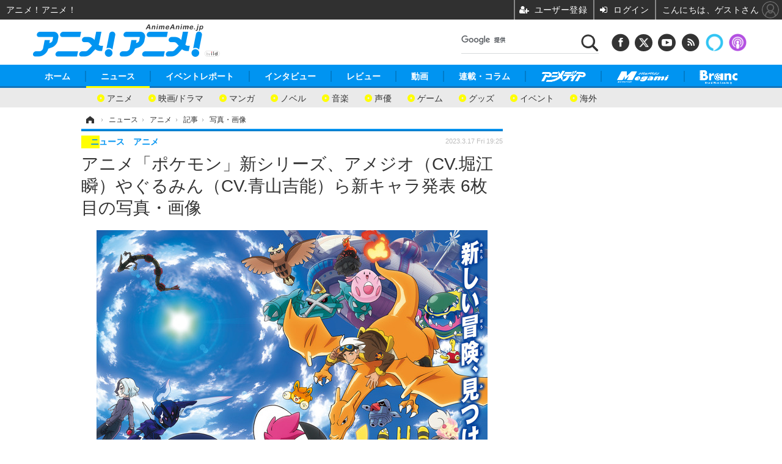

--- FILE ---
content_type: text/html; charset=utf-8
request_url: https://www.google.com/recaptcha/api2/aframe
body_size: 114
content:
<!DOCTYPE HTML><html><head><meta http-equiv="content-type" content="text/html; charset=UTF-8"></head><body><script nonce="h1zU3U9lEpgN5lKTpW6ycQ">/** Anti-fraud and anti-abuse applications only. See google.com/recaptcha */ try{var clients={'sodar':'https://pagead2.googlesyndication.com/pagead/sodar?'};window.addEventListener("message",function(a){try{if(a.source===window.parent){var b=JSON.parse(a.data);var c=clients[b['id']];if(c){var d=document.createElement('img');d.src=c+b['params']+'&rc='+(localStorage.getItem("rc::a")?sessionStorage.getItem("rc::b"):"");window.document.body.appendChild(d);sessionStorage.setItem("rc::e",parseInt(sessionStorage.getItem("rc::e")||0)+1);localStorage.setItem("rc::h",'1768992310860');}}}catch(b){}});window.parent.postMessage("_grecaptcha_ready", "*");}catch(b){}</script></body></html>

--- FILE ---
content_type: text/javascript;charset=utf-8
request_url: https://id.cxense.com/public/user/id?json=%7B%22identities%22%3A%5B%7B%22type%22%3A%22ckp%22%2C%22id%22%3A%22mknwceqsx3v44srh%22%7D%2C%7B%22type%22%3A%22lst%22%2C%22id%22%3A%22yk0c5j2wradj1vo98w1tgiqke%22%7D%2C%7B%22type%22%3A%22cst%22%2C%22id%22%3A%22yk0c5j2wradj1vo98w1tgiqke%22%7D%5D%7D&callback=cXJsonpCB6
body_size: 206
content:
/**/
cXJsonpCB6({"httpStatus":200,"response":{"userId":"cx:1341vti44ueuzvp2mfsfhivvg:15ystm7dcwwnq","newUser":false}})

--- FILE ---
content_type: application/javascript
request_url: https://cdn.caprofitx.com/media/5853/pfx.js
body_size: 62110
content:
/*! For license information please see pfx.js.LICENSE.txt */
!function(e){var t={};function n(i){if(t[i])return t[i].exports;var r=t[i]={i:i,l:!1,exports:{}};return e[i].call(r.exports,r,r.exports,n),r.l=!0,r.exports}n.m=e,n.c=t,n.d=function(e,t,i){n.o(e,t)||Object.defineProperty(e,t,{enumerable:!0,get:i})},n.r=function(e){"undefined"!=typeof Symbol&&Symbol.toStringTag&&Object.defineProperty(e,Symbol.toStringTag,{value:"Module"}),Object.defineProperty(e,"__esModule",{value:!0})},n.t=function(e,t){if(1&t&&(e=n(e)),8&t)return e;if(4&t&&"object"==typeof e&&e&&e.__esModule)return e;var i=Object.create(null);if(n.r(i),Object.defineProperty(i,"default",{enumerable:!0,value:e}),2&t&&"string"!=typeof e)for(var r in e)n.d(i,r,function(t){return e[t]}.bind(null,r));return i},n.n=function(e){var t=e&&e.__esModule?function(){return e.default}:function(){return e};return n.d(t,"a",t),t},n.o=function(e,t){return Object.prototype.hasOwnProperty.call(e,t)},n.p="",n(n.s=0)}([function(e,t,n){n(1)(n(7)('{"id":5853,"configs":[{"templateName":"embedded","tagId":"45149","expandedClickParams":[],"spotId":"pfxad_45149","priority":1,"adFormat":"banner","responsiveEnabled":false,"preRender":false,"notrim":false,"version":2,"styleSetting":{"amp":{"enabled":false},"css":{"raw":"#pfx_interstitial {\\n  background: rgb(0 0 0 / 50%) !important;\\n}\\n\\n#pfx_interstitial iframe {\\n  max-width: inherit !important;\\n}\\n\\n.adsbygoogle:has([id^=\\"aswift_\\"]) {\\n  z-index: 2147483646 !important;\\n}\\n\\n.ats-overlay-bottom-wrapper-rendered {\\n  z-index: 2147483646 !important;\\n}\\n\\n#gStickyAd {\\n  z-index: 1000 !important;\\n}\\n\\n.ogy-header-ad {\\n  z-index: 2147483646 !important;\\n}\\n"},"banner":{"width":"100%","height":"100%"},"overlay":{"enabled":false,"closeButtonSetting":{"enabled":false}},"interstitial":{"enabled":true,"fullscreenAdElement":true},"parentIframeSize":{"width":"basic_size","height":"basic_size"}},"deviceSetting":{"deviceUACondition":{"enableUATypes":["Other"]},"deviceSizeCondition":{"width":{},"height":{}}},"onpfxadloadDisabled":false,"basicWidth":"300px","basicHeight":"250px"},{"templateName":"embedded","tagId":"45153","expandedClickParams":[],"spotId":"pfxad_45153","priority":1,"adFormat":"banner","responsiveEnabled":false,"preRender":false,"notrim":false,"version":2,"styleSetting":{"amp":{"enabled":false},"css":{"raw":"#pfx_interstitial {\\n  background: rgb(0 0 0 / 50%) !important;\\n}\\n\\n#pfx_interstitial iframe {\\n  max-width: inherit !important;\\n}\\n\\n.adsbygoogle:has([id^=\\"aswift_\\"]) {\\n  z-index: 2147483646 !important;\\n}\\n\\n.ats-overlay-bottom-wrapper-rendered {\\n  z-index: 2147483646 !important;\\n}\\n\\n#gStickyAd {\\n  z-index: 1000 !important;\\n}\\n\\n.ogy-header-ad {\\n  z-index: 2147483646 !important;\\n}\\n"},"banner":{"width":"100%","height":"100%"},"overlay":{"enabled":false,"closeButtonSetting":{"enabled":false}},"interstitial":{"enabled":true,"fullscreenAdElement":true},"parentIframeSize":{"width":"basic_size","height":"basic_size"}},"deviceSetting":{"deviceUACondition":{"enableUATypes":["Other"]},"deviceSizeCondition":{"width":{},"height":{}}},"onpfxadloadDisabled":false,"basicWidth":"300px","basicHeight":"250px"},{"templateName":"embedded","tagId":"45165","expandedClickParams":[],"spotId":"pfxad_45165","priority":1,"adFormat":"banner","responsiveEnabled":false,"preRender":false,"notrim":false,"version":2,"styleSetting":{"amp":{"enabled":false},"css":{"raw":"#pfx_interstitial {\\n  background: rgb(0 0 0 / 50%) !important;\\n}\\n\\n#pfx_interstitial iframe {\\n  max-width: inherit !important;\\n}\\n\\n.adsbygoogle:has([id^=\\"aswift_\\"]) {\\n  z-index: 2147483646 !important;\\n}\\n\\n.ats-overlay-bottom-wrapper-rendered {\\n  z-index: 2147483646 !important;\\n}\\n\\n#gStickyAd {\\n  z-index: 1000 !important;\\n}\\n\\n.ogy-header-ad {\\n  z-index: 2147483646 !important;\\n}\\n"},"banner":{"width":"100%","height":"100%"},"overlay":{"enabled":false,"closeButtonSetting":{"enabled":false}},"interstitial":{"enabled":true,"fullscreenAdElement":true},"parentIframeSize":{"width":"basic_size","height":"basic_size"}},"deviceSetting":{"deviceUACondition":{"enableUATypes":["iOS","iPad"]},"deviceSizeCondition":{"width":{},"height":{}}},"onpfxadloadDisabled":false,"basicWidth":"300px","basicHeight":"250px"},{"templateName":"embedded","tagId":"45166","expandedClickParams":[],"spotId":"pfxad_45166","priority":1,"adFormat":"banner","responsiveEnabled":false,"preRender":false,"notrim":false,"version":2,"styleSetting":{"amp":{"enabled":false},"css":{"raw":"#pfx_interstitial {\\n  background: rgb(0 0 0 / 50%) !important;\\n}\\n\\n#pfx_interstitial iframe {\\n  max-width: inherit !important;\\n}\\n\\n.adsbygoogle:has([id^=\\"aswift_\\"]) {\\n  z-index: 2147483646 !important;\\n}\\n\\n.ats-overlay-bottom-wrapper-rendered {\\n  z-index: 2147483646 !important;\\n}\\n\\n#gStickyAd {\\n  z-index: 1000 !important;\\n}\\n\\n.ogy-header-ad {\\n  z-index: 2147483646 !important;\\n}\\n"},"banner":{"width":"100%","height":"100%"},"overlay":{"enabled":false,"paddingSettings":[]},"interstitial":{"enabled":true,"fullscreenAdElement":true},"parentIframeSize":{"width":"basic_size","height":"basic_size"}},"deviceSetting":{"deviceUACondition":{"enableUATypes":["Android","AndroidTablet"]},"deviceSizeCondition":{"width":{},"height":{}}},"onpfxadloadDisabled":false,"basicWidth":"300px","basicHeight":"250px"},{"templateName":"embedded","tagId":"45169","expandedClickParams":[],"spotId":"pfxad_45169","priority":1,"adFormat":"banner","responsiveEnabled":false,"preRender":false,"notrim":false,"version":2,"styleSetting":{"amp":{"enabled":false},"css":{"raw":"#pfx_interstitial {\\n  background: rgb(0 0 0 / 50%) !important;\\n}\\n\\n#pfx_interstitial iframe {\\n  max-width: inherit !important;\\n}\\n\\n.adsbygoogle:has([id^=\\"aswift_\\"]) {\\n  z-index: 2147483646 !important;\\n}\\n\\n.ats-overlay-bottom-wrapper-rendered {\\n  z-index: 2147483646 !important;\\n}\\n\\n#gStickyAd {\\n  z-index: 1000 !important;\\n}\\n\\n.ogy-header-ad {\\n  z-index: 2147483646 !important;\\n}\\n"},"banner":{"width":"100%","height":"100%"},"overlay":{"enabled":false,"paddingSettings":[]},"interstitial":{"enabled":true,"fullscreenAdElement":true},"parentIframeSize":{"width":"basic_size","height":"basic_size"}},"deviceSetting":{"deviceUACondition":{"enableUATypes":["iOS","iPad"]},"deviceSizeCondition":{"width":{},"height":{}}},"onpfxadloadDisabled":false,"basicWidth":"300px","basicHeight":"250px"},{"templateName":"embedded","tagId":"45170","expandedClickParams":[],"spotId":"pfxad_45170","priority":1,"adFormat":"banner","responsiveEnabled":false,"preRender":false,"notrim":false,"version":2,"styleSetting":{"amp":{"enabled":false},"css":{"raw":"#pfx_interstitial {\\n  background: rgb(0 0 0 / 50%) !important;\\n}\\n\\n#pfx_interstitial iframe {\\n  max-width: inherit !important;\\n}\\n\\n.adsbygoogle:has([id^=\\"aswift_\\"]) {\\n  z-index: 2147483646 !important;\\n}\\n\\n.ats-overlay-bottom-wrapper-rendered {\\n  z-index: 2147483646 !important;\\n}\\n\\n#gStickyAd {\\n  z-index: 1000 !important;\\n}\\n\\n.ogy-header-ad {\\n  z-index: 2147483646 !important;\\n}\\n"},"banner":{"width":"100%","height":"100%"},"overlay":{"enabled":false,"closeButtonSetting":{"enabled":false}},"interstitial":{"enabled":true,"fullscreenAdElement":true},"parentIframeSize":{"width":"basic_size","height":"basic_size"}},"deviceSetting":{"deviceUACondition":{"enableUATypes":["Android","AndroidTablet"]},"deviceSizeCondition":{"width":{},"height":{}}},"onpfxadloadDisabled":false,"basicWidth":"300px","basicHeight":"250px"}],"pages":{"37525":{"frequencyCapSetting":{"enabled":true,"capacity":1,"cooldown_minute":5},"interstitialSetting":{"preventAdcallAfterGoogleInterstitialWasDisplayed":true},"pagePatterns":[{"displayRatio":1,"id":65811,"tagOverrides":[{"plcmtcnt":1,"position":[],"tagid":"45153"},{"plcmtcnt":0,"position":[],"tagid":"45154"}]},{"displayRatio":1,"id":65815,"tagOverrides":[{"plcmtcnt":1,"position":[],"tagid":"45154"},{"plcmtcnt":0,"position":[],"tagid":"45153"}]}]},"37526":{"frequencyCapSetting":{"enabled":true,"capacity":1,"cooldown_minute":5},"interstitialSetting":{"preventAdcallAfterGoogleInterstitialWasDisplayed":true},"pagePatterns":[{"displayRatio":1,"id":65812,"tagOverrides":[{"plcmtcnt":1,"position":[],"tagid":"45149"},{"plcmtcnt":0,"position":[],"tagid":"45150"}]},{"displayRatio":1,"id":65818,"tagOverrides":[{"plcmtcnt":1,"position":[],"tagid":"45150"},{"plcmtcnt":0,"position":[],"tagid":"45149"}]}]},"37532":{"frequencyCapSetting":{"enabled":true,"capacity":1,"cooldown_minute":5},"interstitialSetting":{"preventAdcallAfterGoogleInterstitialWasDisplayed":true},"pagePatterns":[{"displayRatio":1,"id":65872,"tagOverrides":[{"plcmtcnt":1,"position":[],"tagid":"45165"},{"plcmtcnt":0,"position":[],"tagid":"45166"}]},{"displayRatio":1,"id":65877,"tagOverrides":[{"plcmtcnt":1,"position":[],"tagid":"45166"},{"plcmtcnt":0,"position":[],"tagid":"45165"}]}]},"37533":{"frequencyCapSetting":{"enabled":true,"capacity":1,"cooldown_minute":5},"mayDisplayAd":"function () {\\n  const urlObj = new URL(window.location.href);\\n  const currentPathname = urlObj.pathname;\\n  const referrerObj =\\n    document.referrer === \\"\\" ? null : new URL(document.referrer);\\n  const referrerPathname = referrerObj?.pathname || \\"\\";\\n\\n  // 記事IDを抽出する正規表現\\n  // パターン: /article/img/yyyy/mm/dd/記事ID/任意の文字列.html\\n  const articleIdPattern = /^\\\\/article\\\\/img\\\\/\\\\d{4}\\\\/\\\\d{2}\\\\/\\\\d{2}\\\\/(\\\\d+)\\\\//;\\n\\n  const currentMatch = currentPathname.match(articleIdPattern);\\n  const referrerMatch = referrerPathname.match(articleIdPattern);\\n\\n  // 両方とも画像ページで、同一記事IDの場合はページ送りとしてfalse\\n  if (currentMatch && referrerMatch && currentMatch[1] === referrerMatch[1]) {\\n    console.log(\\"same article id (page navigation):\\", currentMatch[1]);\\n    return false;\\n  }\\n\\n  return true;\\n}","interstitialSetting":{"preventAdcallAfterGoogleInterstitialWasDisplayed":true},"pagePatterns":[{"displayRatio":1,"id":65873,"tagOverrides":[{"plcmtcnt":1,"position":[],"tagid":"45169"},{"plcmtcnt":0,"position":[],"tagid":"45170"}]},{"displayRatio":1,"id":65878,"tagOverrides":[{"plcmtcnt":1,"position":[],"tagid":"45170"},{"plcmtcnt":0,"position":[],"tagid":"45169"}]}]}}}'))},function(e,t,n){void 0!==window.performance&&void 0!==window.performance.mark&&window.performance.mark("pfx_audience_js"),n(2),n(4);var i=n(5),r=n(6);e.exports=function(e){i(e,r)}},function(e,t,n){(function(e){!function(){"use strict";var t=function(e,n){return t=Object.setPrototypeOf||{__proto__:[]}instanceof Array&&function(e,t){e.__proto__=t}||function(e,t){for(var n in t)Object.prototype.hasOwnProperty.call(t,n)&&(e[n]=t[n])},t(e,n)};function n(e,n){if("function"!=typeof n&&null!==n)throw new TypeError("Class extends value "+String(n)+" is not a constructor or null");function i(){this.constructor=e}t(e,n),e.prototype=null===n?Object.create(n):(i.prototype=n.prototype,new i)}var i=function(){return i=Object.assign||function(e){for(var t,n=1,i=arguments.length;n<i;n++)for(var r in t=arguments[n])Object.prototype.hasOwnProperty.call(t,r)&&(e[r]=t[r]);return e},i.apply(this,arguments)};function r(e,t,n,i){return new(n||(n=Promise))(function(r,o){function a(e){try{l(i.next(e))}catch(e){o(e)}}function s(e){try{l(i.throw(e))}catch(e){o(e)}}function l(e){var t;e.done?r(e.value):(t=e.value,t instanceof n?t:new n(function(e){e(t)})).then(a,s)}l((i=i.apply(e,t||[])).next())})}function o(e,t){var n,i,r,o={label:0,sent:function(){if(1&r[0])throw r[1];return r[1]},trys:[],ops:[]},a=Object.create(("function"==typeof Iterator?Iterator:Object).prototype);return a.next=s(0),a.throw=s(1),a.return=s(2),"function"==typeof Symbol&&(a[Symbol.iterator]=function(){return this}),a;function s(s){return function(l){return function(s){if(n)throw new TypeError("Generator is already executing.");for(;a&&(a=0,s[0]&&(o=0)),o;)try{if(n=1,i&&(r=2&s[0]?i.return:s[0]?i.throw||((r=i.return)&&r.call(i),0):i.next)&&!(r=r.call(i,s[1])).done)return r;switch(i=0,r&&(s=[2&s[0],r.value]),s[0]){case 0:case 1:r=s;break;case 4:return o.label++,{value:s[1],done:!1};case 5:o.label++,i=s[1],s=[0];continue;case 7:s=o.ops.pop(),o.trys.pop();continue;default:if(!((r=(r=o.trys).length>0&&r[r.length-1])||6!==s[0]&&2!==s[0])){o=0;continue}if(3===s[0]&&(!r||s[1]>r[0]&&s[1]<r[3])){o.label=s[1];break}if(6===s[0]&&o.label<r[1]){o.label=r[1],r=s;break}if(r&&o.label<r[2]){o.label=r[2],o.ops.push(s);break}r[2]&&o.ops.pop(),o.trys.pop();continue}s=t.call(e,o)}catch(e){s=[6,e],i=0}finally{n=r=0}if(5&s[0])throw s[1];return{value:s[0]?s[1]:void 0,done:!0}}([s,l])}}}function a(e){var t="function"==typeof Symbol&&Symbol.iterator,n=t&&e[t],i=0;if(n)return n.call(e);if(e&&"number"==typeof e.length)return{next:function(){return e&&i>=e.length&&(e=void 0),{value:e&&e[i++],done:!e}}};throw new TypeError(t?"Object is not iterable.":"Symbol.iterator is not defined.")}function s(e,t){var n="function"==typeof Symbol&&e[Symbol.iterator];if(!n)return e;var i,r,o=n.call(e),a=[];try{for(;(void 0===t||t-- >0)&&!(i=o.next()).done;)a.push(i.value)}catch(e){r={error:e}}finally{try{i&&!i.done&&(n=o.return)&&n.call(o)}finally{if(r)throw r.error}}return a}function l(e,t,n){if(n||2===arguments.length)for(var i,r=0,o=t.length;r<o;r++)!i&&r in t||(i||(i=Array.prototype.slice.call(t,0,r)),i[r]=t[r]);return e.concat(i||Array.prototype.slice.call(t))}"function"==typeof SuppressedError&&SuppressedError,"undefined"!=typeof globalThis?globalThis:"undefined"!=typeof window?window:void 0!==e||"undefined"!=typeof self&&self;var c,d,u=(c=function(e,t){e.exports=function(){var e=function(e){return function(e){return!!e&&"object"==typeof e}(e)&&!function(e){var n=Object.prototype.toString.call(e);return"[object RegExp]"===n||"[object Date]"===n||function(e){return e.$$typeof===t}(e)}(e)};var t="function"==typeof Symbol&&Symbol.for?Symbol.for("react.element"):60103;function n(e,t){return!1!==t.clone&&t.isMergeableObject(e)?r(function(e){return Array.isArray(e)?[]:{}}(e),e,t):e}function i(e,t,i){return e.concat(t).map(function(e){return n(e,i)})}function r(t,o,a){(a=a||{}).arrayMerge=a.arrayMerge||i,a.isMergeableObject=a.isMergeableObject||e;var s=Array.isArray(o);return s===Array.isArray(t)?s?a.arrayMerge(t,o,a):function(e,t,i){var o={};return i.isMergeableObject(e)&&Object.keys(e).forEach(function(t){o[t]=n(e[t],i)}),Object.keys(t).forEach(function(a){i.isMergeableObject(t[a])&&e[a]?o[a]=r(e[a],t[a],i):o[a]=n(t[a],i)}),o}(t,o,a):n(o,a)}return r.all=function(e,t){if(!Array.isArray(e))throw new Error("first argument should be an array");return e.reduce(function(e,n){return r(e,n,t)},{})},r}()},c(d={exports:{}}),d.exports),p=Object.prototype.toString;function f(e){return!h(e)&&!function(e){return null===e}(e)}function h(e){return void 0===e}function v(e){return 0===e.length}function m(e){return f(e)&&!v(e)}function g(e,t){if(null==e)throw new TypeError("Cannot convert undefined or null to object");for(var n=Object(e),i=1;i<arguments.length;i++){var r=arguments[i];if(null!=r)for(var o in r)Object.prototype.hasOwnProperty.call(r,o)&&(n[o]=r[o])}return n}function y(e){var t=[];for(var n in e)t.push(e[n]);return t}function b(e,t){var n={};return e.filter(function(e){var i=t(e);return!n[i]&&(n[i]=!0)})}function w(e,t){var n={};return e.forEach(function(e){var i=t(e);(n[i]=n[i]||[]).push(e)}),n}function I(e){return e.reduce(function(e,t){return e.concat(t)},[])}function x(e,t){return e.reduce(function(e,n){return e&&t(n)},!0)}function _(e){return e.filter(T)}function T(e){return!!e}function E(e,t){return f(Array.prototype.includes)?e.includes(t):-1!==e.indexOf(t)}function A(e,t){try{var n=e();if(f(n))return n}catch(e){}return t}function S(e,t){return f(e)?e:t}function k(e){try{return e()}catch(e){console.log(e)}}function C(e,t){var n,i;try{for(var r=a(e),o=r.next();!o.done;o=r.next()){var s=o.value;if(t(s))return s}}catch(e){n={error:e}}finally{try{o&&!o.done&&(i=r.return)&&i.call(r)}finally{if(n)throw n.error}}}function P(e){return l([],s(e),!1)}function O(e){return P(new Set(e))}var N,R=function(){this.action=new L,this.store=new M,this.vm=new U},L=function(){this.backend=new D},D=function(){this.apiUrl="https://adn.caprofitx.com",this.adcallPath="/v1/units.jsonp",this.adcallCallbackPrefix="pfxCallback_",this.plugins=[]},M=function(){this.bidRequestExpireMilli=-1,this.bidResponseExpireMilli=-1},U=function(){this.selector=".ca_profitx_ad",this.markedClass="pfx-marked",this.deviceIfaAttrName="data-ca-profitx-device-ifa",this.sourceTidAttrName="data-ca-profitx-tid",this.extId1AttrName="data-ca-profitx-userext-id1",this.extId2AttrName="data-ca-profitx-userext-id2",this.polling=new V,this.prefetch=[],this.group=new j,this.em=new F,this.plugins=[]},V=function(){this.interval=100},F=function(){this.attributeNames=new B,this.options={},this.hasOption=function(e){return f(this.options[e])},this.option=function(e){return this.hasOption(e)&&this.options[e].__init__||(this.options[e]=u(new G(e),this.options[e]||{}),this.options[e].__init__=!0),this.options[e]},this.templates={},this.renderer=new fe,this.creatives={},this.plugins=[]},B=function(){this.id="data-ca-profitx-emid",this.ad="data-ca-profitx-ad",this.tagId="data-ca-profitx-tagid",this.spotId="data-ca-profitx-spotid",this.pageId="data-ca-profitx-pageid",this.useTemplateName="data-pfx-em-use-template-name",this.templateSelector="data-pfx-em-template-define"},j=function(){this.plugins=[],this.option=new W},G=function(e){this.tagId=e,this.preRender=!0,this.format="native",this.isBanner=function(){return this.formatIs("banner")},this.isNative=function(){return this.formatIs("native")},this.formatIs=function(e){return this.format===e},this.banner=new Z,this.assets=[],this.notrim=!1,this.excludedBidders=[],this.expandedClickParams=[],this.video=new ce,this.renderer=new ne,this.loop=new de,this.placement=new ue,this.dynamic=new ee,this.deviceCondition=new X,this.callbacks=new q,this.responsiveEnabled=!1,this.sdkIntegrationEnabled=!1},W=function(){var e=this;this.pagePatterns={},this.pushPagePattern=function(t,n){e.pagePatterns[t]=new z(n)},this.pagePatternOption=function(t){var n;return null===(n=e.pagePatterns)||void 0===n?void 0:n[t]}},z=function(e){void 0===e&&(e=[]);var t=this;this.pagePatterns=e,this.findByTagids=function(e){return O(e.reduce(function(e,n){return e.concat(t.findByTagid(n))},[]))},this.findByTagid=function(e){return t.pagePatterns.filter(function(t){return t.tagOverrides.some(function(t){return t.tagid==e})})},this.tagIds=O(this.pagePatterns.reduce(function(e,t){var n=m(null==t?void 0:t.tagOverrides)?t.tagOverrides.map(function(e){return e.tagid}):[];return e.concat(n)},[])),this.hasTags=m(this.tagIds)},H=function(){},q=function(){},X=function(){this.size=new Y,this.ua=new K},Y=function(){},K=function(){this.enableUATypes=[]};!function(e){e.Android="Android",e.AndroidTablet="AndroidTablet",e.iOS="iOS",e.iPad="iPad",e.Other="Other"}(N||(N={}));var Q,J,$,Z=function(){this.impSelector="a"},ee=function(){this.useTemplateNamesByPattern={},this.creative=new te},te=function(){this.templateSelectors={}},ne=function(){this.injectMethod="inner",this.siblingInjectToIframe=!1,this.injectedIframeStyleOverlay="display:none;margin:0 auto;border:0pt;",this.injectedIframeStyle="display:block;margin:0 auto;border:0pt;",this.injectedIframeScrolling="no",this.injectedIframeFrameBorder="0",this.banner=new ie,this.overlay=new re,this.css=new ae,this.interstitial=new se,this.rewarded=new le,this.parentIframeSize=new H},ie=function(){},re=function(){this.closeButtonSetting=new oe},oe=function(){},ae=function(){},se=function(){},le=function(){this.enabled=!1},ce=function(){this.autoReplay=!0,this.playLimitCount=10,this.replayDelayMillis=3e3,this.playStartOnInview=!0},de=function(){this.enabled=!1,this.limitCount=3},ue=function(){this.size=1,this.useTemplateNames=[]},pe=function(e,t){void 0===t&&(t={}),this.id=e,this.prop=t},fe=function(){this.inject=new he,this.video=new ve,this.markupVideo=new me,this.mainImage=new ge,this.iconImage=new ye,this.optoutLink=new be,this.optoutLinkOnly=new we,this.sponsoredByMessage=new _e,this.titleLong=new Ie,this.titleShort=new xe,this.link=new Te,this.linkJs=new Ee,this.observe=new Ae,this.plugins=[]},he=function(){},ve=function(){this.selectorAttrName="data-pfx-video",this.videoPlayerScriptUrl="https://cdn.caprofitx.com/pfx_vp.min.js",this.videoPlayerObjectName="ProFitXVP",this.backendHost="https://adn.caprofitx.com".replace(/^https?:\/\//,"")},me=function(){this.selectorAttrName="data-pfx-renderer-img",this.markedId="pfx-markup-video"},ge=function(){this.selectorAttrName="data-pfx-img"},ye=function(){this.selectorAttrName="data-pfx-icon"},be=function(){this.selectorAttrName="data-pfx-optout-link",this.linkClass="pfx-optout-link",this.markedClass="pfx-optout-image"},we=function(){this.selectorAttrName="data-pfx-optout-link-only",this.markedClass="pfx-optout-link-only-added",this.anchorTargetAttrName="data-pfx-anchor-target"},Ie=function(){this.selectorAttrName="data-pfx-title-long"},xe=function(){this.selectorAttrName="data-pfx-title-short"},_e=function(){this.selectorAttrName="data-pfx-sponsored-by-message"},Te=function(){this.selectorAttrName="data-pfx-link",this.markedClass="pfx-link-added",this.urlPlaceholder="pfx-url",this.encodedUrlPlaceholder="pfx-encoded-url",this.anchorMarkedClass="pfx-anchor-link",this.anchorTargetAttrName="data-pfx-anchor-target",this.apiUrl="https://adn.caprofitx.com"},Ee=function(){this.selectorAttrName="data-pfx-link-js",this.openTargetAttrName="data-pfx-open-target"},Ae=function(){this.selectorAttrName="data-pfx-renderer-observe",this.observeMarkedClass="pfx-renderer-observed",this.scanInterval=100,this.observeOptionsAttrName="data-pfx-renderer-observe-options",this.selector=new Se},Se=function(){this.observeSelectorAttrName="data-pfx-renderer-observe-selector"};function ke(){}function Ce(){Ce.init.call(this)}function Pe(e){return void 0===e._maxListeners?Ce.defaultMaxListeners:e._maxListeners}function Oe(e,t,n,i){var r,o,a,s;if("function"!=typeof n)throw new TypeError('"listener" argument must be a function');if((o=e._events)?(o.newListener&&(e.emit("newListener",t,n.listener?n.listener:n),o=e._events),a=o[t]):(o=e._events=new ke,e._eventsCount=0),a){if("function"==typeof a?a=o[t]=i?[n,a]:[a,n]:i?a.unshift(n):a.push(n),!a.warned&&(r=Pe(e))&&r>0&&a.length>r){a.warned=!0;var l=new Error("Possible EventEmitter memory leak detected. "+a.length+" "+t+" listeners added. Use emitter.setMaxListeners() to increase limit");l.name="MaxListenersExceededWarning",l.emitter=e,l.type=t,l.count=a.length,s=l,"function"==typeof console.warn?console.warn(s):console.log(s)}}else a=o[t]=n,++e._eventsCount;return e}function Ne(e,t,n){var i=!1;function r(){e.removeListener(t,r),i||(i=!0,n.apply(e,arguments))}return r.listener=n,r}function Re(e){var t=this._events;if(t){var n=t[e];if("function"==typeof n)return 1;if(n)return n.length}return 0}function Le(e,t){for(var n=new Array(t);t--;)n[t]=e[t];return n}function De(e,t){return e.replace(/\{\{([\w\.]*)\}\}/g,function(e,n){try{for(var i=n.split("."),r=t[i.shift()],o=0,a=i.length;o<a;o++)r=r[i[o]];return null!=r?r:""}catch(e){}return e})}function Me(e){try{return/^(https?:\/\/|\/\/)[^\s]+$/i.test(e)}catch(e){return!1}}!function(e){e[e.INVIEW=0]="INVIEW",e[e.SELECTOR=1]="SELECTOR"}(Q||(Q={})),function(e){e.generate=function(e){return void 0===e&&(e=""),[e?"".concat(e,"_"):"",Date.now().toString(32),"_",Math.random().toString(32).substring(2)].join("")},e.generateNumber=function(){return Number(Math.round(Date.now()/1e3)+""+Math.round(1e3*Math.random()))}}(J||(J={})),ke.prototype=Object.create(null),Ce.EventEmitter=Ce,Ce.usingDomains=!1,Ce.prototype.domain=void 0,Ce.prototype._events=void 0,Ce.prototype._maxListeners=void 0,Ce.defaultMaxListeners=10,Ce.init=function(){this.domain=null,Ce.usingDomains&&(void 0).active,this._events&&this._events!==Object.getPrototypeOf(this)._events||(this._events=new ke,this._eventsCount=0),this._maxListeners=this._maxListeners||void 0},Ce.prototype.setMaxListeners=function(e){if("number"!=typeof e||e<0||isNaN(e))throw new TypeError('"n" argument must be a positive number');return this._maxListeners=e,this},Ce.prototype.getMaxListeners=function(){return Pe(this)},Ce.prototype.emit=function(e){var t,n,i,r,o,a,s,l="error"===e;if(a=this._events)l=l&&null==a.error;else if(!l)return!1;if(s=this.domain,l){if(t=arguments[1],!s){if(t instanceof Error)throw t;var c=new Error('Uncaught, unspecified "error" event. ('+t+")");throw c.context=t,c}return t||(t=new Error('Uncaught, unspecified "error" event')),t.domainEmitter=this,t.domain=s,t.domainThrown=!1,s.emit("error",t),!1}if(!(n=a[e]))return!1;var d="function"==typeof n;switch(i=arguments.length){case 1:!function(e,t,n){if(t)e.call(n);else for(var i=e.length,r=Le(e,i),o=0;o<i;++o)r[o].call(n)}(n,d,this);break;case 2:!function(e,t,n,i){if(t)e.call(n,i);else for(var r=e.length,o=Le(e,r),a=0;a<r;++a)o[a].call(n,i)}(n,d,this,arguments[1]);break;case 3:!function(e,t,n,i,r){if(t)e.call(n,i,r);else for(var o=e.length,a=Le(e,o),s=0;s<o;++s)a[s].call(n,i,r)}(n,d,this,arguments[1],arguments[2]);break;case 4:!function(e,t,n,i,r,o){if(t)e.call(n,i,r,o);else for(var a=e.length,s=Le(e,a),l=0;l<a;++l)s[l].call(n,i,r,o)}(n,d,this,arguments[1],arguments[2],arguments[3]);break;default:for(r=new Array(i-1),o=1;o<i;o++)r[o-1]=arguments[o];!function(e,t,n,i){if(t)e.apply(n,i);else for(var r=e.length,o=Le(e,r),a=0;a<r;++a)o[a].apply(n,i)}(n,d,this,r)}return!0},Ce.prototype.addListener=function(e,t){return Oe(this,e,t,!1)},Ce.prototype.on=Ce.prototype.addListener,Ce.prototype.prependListener=function(e,t){return Oe(this,e,t,!0)},Ce.prototype.once=function(e,t){if("function"!=typeof t)throw new TypeError('"listener" argument must be a function');return this.on(e,Ne(this,e,t)),this},Ce.prototype.prependOnceListener=function(e,t){if("function"!=typeof t)throw new TypeError('"listener" argument must be a function');return this.prependListener(e,Ne(this,e,t)),this},Ce.prototype.removeListener=function(e,t){var n,i,r,o,a;if("function"!=typeof t)throw new TypeError('"listener" argument must be a function');if(!(i=this._events))return this;if(!(n=i[e]))return this;if(n===t||n.listener&&n.listener===t)0==--this._eventsCount?this._events=new ke:(delete i[e],i.removeListener&&this.emit("removeListener",e,n.listener||t));else if("function"!=typeof n){for(r=-1,o=n.length;o-- >0;)if(n[o]===t||n[o].listener&&n[o].listener===t){a=n[o].listener,r=o;break}if(r<0)return this;if(1===n.length){if(n[0]=void 0,0==--this._eventsCount)return this._events=new ke,this;delete i[e]}else!function(e,t){for(var n=t,i=n+1,r=e.length;i<r;n+=1,i+=1)e[n]=e[i];e.pop()}(n,r);i.removeListener&&this.emit("removeListener",e,a||t)}return this},Ce.prototype.removeAllListeners=function(e){var t,n;if(!(n=this._events))return this;if(!n.removeListener)return 0===arguments.length?(this._events=new ke,this._eventsCount=0):n[e]&&(0==--this._eventsCount?this._events=new ke:delete n[e]),this;if(0===arguments.length){for(var i,r=Object.keys(n),o=0;o<r.length;++o)"removeListener"!==(i=r[o])&&this.removeAllListeners(i);return this.removeAllListeners("removeListener"),this._events=new ke,this._eventsCount=0,this}if("function"==typeof(t=n[e]))this.removeListener(e,t);else if(t)do{this.removeListener(e,t[t.length-1])}while(t[0]);return this},Ce.prototype.listeners=function(e){var t,n=this._events;return n&&(t=n[e])?"function"==typeof t?[t.listener||t]:function(e){for(var t=new Array(e.length),n=0;n<t.length;++n)t[n]=e[n].listener||e[n];return t}(t):[]},Ce.listenerCount=function(e,t){return"function"==typeof e.listenerCount?e.listenerCount(t):Re.call(e,t)},Ce.prototype.listenerCount=Re,Ce.prototype.eventNames=function(){return this._eventsCount>0?Reflect.ownKeys(this._events):[]},function(e){function t(e){var t;return null===(t=e.ownerDocument)||void 0===t?void 0:t.defaultView}e.TopLevelWindow=new Promise(function(e){var t=window,n=setTimeout(function(){console.warn("TopLevelWindow search timeout"),n=null,e(t)},100);!function i(){t!==t.parent&&function(e){try{return e.parent.location.protocol===e.location.protocol&&e.parent.location.hostname===e.location.hostname&&e.parent.location.port===e.location.port||"about:"===e.location.protocol}catch(e){}return!1}(t)?(t=t.parent,n&&setTimeout(function(){return i()})):(clearTimeout(n),n=null,e(t))}()}),e.TopLevelDocument=e.TopLevelWindow.then(function(e){return e.document}),e.callOnTopLevelOnce=function(t,n,i){return void 0===i&&(i=!0),r(this,void 0,void 0,function(){var a,s,l=this;return o(this,function(c){switch(c.label){case 0:return[4,e.TopLevelWindow];case 1:return a=c.sent(),f(s=a[t])?[2,s]:(i&&window.addEventListener("unload",function(){return r(l,void 0,void 0,function(){return o(this,function(e){return delete a[t],[2]})})}),[2,a[t]=Promise.resolve(n())])}})})},e.canViewportIntersectionMeasurement=e.TopLevelWindow.then(function(e){return e===window.top}),e.isInIframe=function(e){try{return e!==e.parent}catch(e){console.log("Failed to refer window.parent.")}return!1},e.getOwnerWindow=t,e.getOwnerIFrame=function(e){var n;return null===(n=t(e))||void 0===n?void 0:n.frameElement},e.createScriptElement=function(){return document.createElement("script")},e.createImageElement=function(){return document.createElement("img")};var n=["iframe:not([src])",'iframe[src="about:self"]','iframe[src^="//'.concat(window.location.host,'"]'),'iframe[src^="'.concat(window.location.origin,'"]'),'iframe:not([src*="//"]):not([src="javascript:false"])'].join(",");function i(e,t){return e&&e.querySelectorAll?[].slice.call(e.querySelectorAll(n)).reduce(function(e,n){return function(e){if(e.hasAttribute("sandbox")&&!e.getAttribute("sandbox").includes("allow-same-origin"))return!1;try{return e.contentDocument,!0}catch(e){}return!1}(n)?e.concat(i(n.contentDocument,t)):e},[].slice.call(e.querySelectorAll(t))):[]}e.recursiveQuerySelectorAll=i,e.recursiveQuerySelector=function(e,t){return i(e,t)[0]},e.setGlobalCallback=function(e,t){return window[e]=t,e},e.setTopWindowCallback=function(t,n){return e.TopLevelWindow.then(function(e){return e[t]=n,t})};var s=r(this,void 0,void 0,function(){var t,n;return o(this,function(i){switch(i.label){case 0:return[4,e.TopLevelWindow];case 1:return t=i.sent(),"complete"===(n=t.document.readyState)||"loading"!==n&&!t.document.documentElement.doScroll?[2,Promise.resolve(void 0)]:[2,new Promise(function(e){function n(){t.document.removeEventListener("DOMContentLoaded",n),window.removeEventListener("load",n),e(void 0)}t.document.addEventListener("DOMContentLoaded",n),window.addEventListener("load",n)})]}})});function l(e){var t=document.createElement("script");return[].slice.call(e.attributes).forEach(function(e){t.setAttribute(e.name,e.value)}),t.innerHTML=e.innerHTML,t}function c(t){e.TopLevelWindow.then(function(e){return e.addEventListener("scroll",t)})}e.ready=function(e){return s=s.then(function(t){try{e()}catch(e){console.error(e)}})},e.fireScriptInText=function(e){var t=document.getElementsByTagName("head")[0],n=document.createElement("script");return n.text=e,t.appendChild(n),n},e.fireScript=function(e){var t,n,r="SCRIPT"===e.nodeName?[e]:i(e,"script");try{for(var o=a(r),s=o.next();!s.done;s=o.next()){var c=s.value,d=l(c);d.classList.add("cloned"),c.parentElement.replaceChild(d,c)}}catch(e){t={error:e}}finally{try{s&&!s.done&&(n=o.return)&&n.call(o)}finally{if(t)throw t.error}}},e.stringToElements=function(e){var t=document.createElement("div");t.innerHTML=e;var n=[].slice.call(t.children);return t.textContent="",n},e.onScroll=c,e.onScrollEnd=function(e,t){var n;c(function(){n&&(clearTimeout(n),n=null),n=setTimeout(function(){n=null,t()},e)})},e.deviceSizeWithInRange=function(e,t,n){if(!e.document||!e.document.documentElement)return!0;var i=e.document.documentElement;if(t){var r=i.clientWidth,o=t.min||-1/0,a=t.max||1/0;if(!(o<=r&&r<=a))return!1}if(n){var s=i.clientHeight,l=n.min||-1/0,c=n.max||1/0;if(!(l<=s&&s<=c))return!1}return!0},e.getDeviceUAType=function(){var e=window.navigator.userAgent.toLowerCase(),t=function(t){return e.includes(t)};return t("iphone")?N.iOS:t("ipad")?N.iPad:t("android")&&t("mobile")?N.Android:t("android")&&!t("mobile")?N.AndroidTablet:N.Other}}($||($={}));var Ue,Ve=function(){function e(e){this.config=e}return e.prototype.resolveTemplate=function(){for(var e=[],t=0;t<arguments.length;t++)e[t]=arguments[t];return r(this,void 0,void 0,function(){var t,n,i,r,s,l,c,d,u=this;return o(this,function(o){switch(o.label){case 0:e=_(e),o.label=1;case 1:o.trys.push([1,6,7,8]),t=a(e),n=t.next(),o.label=2;case 2:return n.done?[3,5]:(i=n.value,s=_,[4,Promise.all(e.map(function(e){return u.resolveExternalTemplate(e)}))]);case 3:if((r=s.apply(void 0,[o.sent()])).length>0&&r[0])return[2,r[0]];if(this.config.templates[i])return[2,this.config.templates[i]];o.label=4;case 4:return n=t.next(),[3,2];case 5:return[3,8];case 6:return l=o.sent(),c={error:l},[3,8];case 7:try{n&&!n.done&&(d=t.return)&&d.call(t)}finally{if(c)throw c.error}return[7];case 8:return[2,Promise.resolve("")]}})})},e.prototype.resolveExternalTemplate=function(e){return r(this,void 0,void 0,function(){var t,n,i;return o(this,function(r){switch(r.label){case 0:return t=_(["[".concat(this.config.attributeNames.templateSelector,'="').concat(e,'"]'),A(function(){return Number.parseInt(e)})?void 0:"#".concat(e)]).join(","),[4,$.TopLevelWindow];case 1:return n=r.sent().document,(i=A(function(){return $.recursiveQuerySelector(n,t)}))?[2,i.innerHTML]:[2,""]}})})},e.replaceLinkTargetInTemplate=function(e,t){return void 0===e&&(e=""),(e=(e=(e=e.replace(/data-pfx-link-self/g,"".concat(t.link.anchorTargetAttrName,'="_self"'))).replace(/data-pfx-link-top/g,"".concat(t.link.anchorTargetAttrName,'="_top"'))).replace(/data-pfx-link-blank/g,"".concat(t.link.anchorTargetAttrName,'="_blank"'))).replace(/data-pfx-link-parent/g,"".concat(t.link.anchorTargetAttrName,'="_parent"'))},e}();!function(e){var t=new Set([26155,25319,25113,25121,25051,31636,31637,35428,34716,35426,37052,37053,31308,37306,37307,37310,38725,39241,37053,37052,39590,35426,35547,34716,31308,31682,34587,31266,35548,38735,38642,34804].map(function(e){return String(e)}));e.enabled=function(e){var n,i,r=null===(i=null===(n=e.bid)||void 0===n?void 0:n.ext)||void 0===i?void 0:i.tagid;return r&&t.has(r)}}(Ue||(Ue={}));var Fe,Be=function(){function e(e){this.config=e}return e.prototype.getName=function(){return e.NAME},e.prototype.setDependencies=function(e){},e.prototype.render=function(e){var t,n;return r(this,void 0,void 0,function(){return o(this,function(i){try{e=this.replaceBannerHtmlWithMacro(e),"ydn"!==S(null===(n=null===(t=null==e?void 0:e.bid)||void 0===t?void 0:t.ext)||void 0===n?void 0:n.bidderName,"")||Ue.enabled(e)||(e=this.setYdnNoAdCallback(e)),e=this.replaceScaleMacro(e)}catch(e){console.error(e)}return e.bannerHtml&&(e.bid.ext.bannerHtml=De(e.bannerHtml,e)),e.template=De(e.template||"",e),e.metadata.applied(this.getName()),Ue.enabled(e)&&e.events.impression(e),[2,e]})})},e.prototype.replaceScaleMacro=function(e){var t,n,i=null===(n=null===(t=null==e?void 0:e.bid)||void 0===t?void 0:t.ext)||void 0===n?void 0:n.bannerHtml;if(!i)return e;var r={"${PFX_AD_SCALE_RATIO}":"1.0","${PFX_VIEWPORT_WIDTH}":"device-width"};return e.bid.ext.bannerHtml=i.replace(/\$\{[A-Z_]+\}/gi,function(e){return r[e]||""}),e},e.prototype.replaceBannerHtmlWithMacro=function(e){var t,n;return(null===(n=null===(t=null==e?void 0:e.bid)||void 0===t?void 0:t.ext)||void 0===n?void 0:n.bannerHtml)?(e.template=Ve.replaceLinkTargetInTemplate(e.template.replace("${PFX_BANNER_HTML}","{{bid.ext.bannerHtml}}"),this.config),e):e},e.prototype.setYdnNoAdCallback=function(e){e.element.option.banner.impSelector="a,iframe[src*='yimg'],iframe[src*='yahoo'],iframe[src*='ydn']";var t={},n=$.setGlobalCallback(J.generate("__ydn_noad_cb"),function(){console.debug("ydn is noad"),e.element.option.excludedBidders.push("ydn"),e.element.model.emit("update_request",e.element.option)});return t["${PFX_YDN_NOADCALLBACK}"]=["<script>","yads_noad_callback = 'parent.".concat(n,"';"),"<\/script>"].join("\n"),t["${PFX_YDN_NOADCALLBACK_ID}"]="parent.".concat(n),e.bid.ext.bannerHtml=e.bannerHtml.replace(/\$\{[A-Z_]+\}/gi,function(e){return t[e]||e}),je()&&(e.bid.ext.bannerHtml=e.bannerHtml.replace("yads_ad_ds","yads_ad_debug: 'test-urlblock',yads_ad_ds")),e},e.NAME="TemplateMacroRenderer",e}(),je=function(){return new URL(document.location.href).searchParams.has("pfx_noad_ydn")};!function(e){function t(e,t,n,i){return void 0===i&&(i=!1),r(this,void 0,void 0,function(){return o(this,function(r){return[2,new Promise(function(r,o){setTimeout(function(){try{if(e())return void r()}catch(e){return void o(e)}var a=setInterval(function(){try{e()&&(clearInterval(a),r())}catch(e){clearInterval(a),o(e)}},t);f(n)&&setTimeout(function(){clearInterval(a),i?o(new Error("timeout")):r()},n)})})]})})}e.wait=t,e.waitAndGet=function(e,n,i,a){return void 0===a&&(a=!1),r(this,void 0,void 0,function(){return o(this,function(r){switch(r.label){case 0:return[4,t(function(){return f(e())},n,i,a)];case 1:return r.sent(),[2,e()]}})})}}(Fe||(Fe={})),function(){if("object"==typeof window)if("IntersectionObserver"in window&&"IntersectionObserverEntry"in window&&"intersectionRatio"in window.IntersectionObserverEntry.prototype)"isIntersecting"in window.IntersectionObserverEntry.prototype||Object.defineProperty(window.IntersectionObserverEntry.prototype,"isIntersecting",{get:function(){return this.intersectionRatio>0}});else{var e=function(){for(var e=window.document,t=r(e);t;)t=r(e=t.ownerDocument);return e}(),t=[],n=null,i=null;a.prototype.THROTTLE_TIMEOUT=100,a.prototype.POLL_INTERVAL=null,a.prototype.USE_MUTATION_OBSERVER=!0,a._setupCrossOriginUpdater=function(){return n||(n=function(e,n){i=e&&n?u(e,n):{top:0,bottom:0,left:0,right:0,width:0,height:0},t.forEach(function(e){e._checkForIntersections()})}),n},a._resetCrossOriginUpdater=function(){n=null,i=null},a.prototype.observe=function(e){if(!this._observationTargets.some(function(t){return t.element==e})){if(!e||1!=e.nodeType)throw new Error("target must be an Element");this._registerInstance(),this._observationTargets.push({element:e,entry:null}),this._monitorIntersections(e.ownerDocument),this._checkForIntersections()}},a.prototype.unobserve=function(e){this._observationTargets=this._observationTargets.filter(function(t){return t.element!=e}),this._unmonitorIntersections(e.ownerDocument),0==this._observationTargets.length&&this._unregisterInstance()},a.prototype.disconnect=function(){this._observationTargets=[],this._unmonitorAllIntersections(),this._unregisterInstance()},a.prototype.takeRecords=function(){var e=this._queuedEntries.slice();return this._queuedEntries=[],e},a.prototype._initThresholds=function(e){var t=e||[0];return Array.isArray(t)||(t=[t]),t.sort().filter(function(e,t,n){if("number"!=typeof e||isNaN(e)||e<0||e>1)throw new Error("threshold must be a number between 0 and 1 inclusively");return e!==n[t-1]})},a.prototype._parseRootMargin=function(e){var t=(e||"0px").split(/\s+/).map(function(e){var t=/^(-?\d*\.?\d+)(px|%)$/.exec(e);if(!t)throw new Error("rootMargin must be specified in pixels or percent");return{value:parseFloat(t[1]),unit:t[2]}});return t[1]=t[1]||t[0],t[2]=t[2]||t[0],t[3]=t[3]||t[1],t},a.prototype._monitorIntersections=function(t){var n=t.defaultView;if(n&&-1==this._monitoringDocuments.indexOf(t)){var i=this._checkForIntersections,o=null,a=null;this.POLL_INTERVAL?o=n.setInterval(i,this.POLL_INTERVAL):(s(n,"resize",i,!0),s(t,"scroll",i,!0),this.USE_MUTATION_OBSERVER&&"MutationObserver"in n&&(a=new n.MutationObserver(i)).observe(t,{attributes:!0,childList:!0,characterData:!0,subtree:!0})),this._monitoringDocuments.push(t),this._monitoringUnsubscribes.push(function(){var e=t.defaultView;e&&(o&&e.clearInterval(o),l(e,"resize",i,!0)),l(t,"scroll",i,!0),a&&a.disconnect()});var c=this.root&&(this.root.ownerDocument||this.root)||e;if(t!=c){var d=r(t);d&&this._monitorIntersections(d.ownerDocument)}}},a.prototype._unmonitorIntersections=function(t){var n=this._monitoringDocuments.indexOf(t);if(-1!=n){var i=this.root&&(this.root.ownerDocument||this.root)||e,o=this._observationTargets.some(function(e){var n=e.element.ownerDocument;if(n==t)return!0;for(;n&&n!=i;){var o=r(n);if((n=o&&o.ownerDocument)==t)return!0}return!1});if(!o){var a=this._monitoringUnsubscribes[n];if(this._monitoringDocuments.splice(n,1),this._monitoringUnsubscribes.splice(n,1),a(),t!=i){var s=r(t);s&&this._unmonitorIntersections(s.ownerDocument)}}}},a.prototype._unmonitorAllIntersections=function(){var e=this._monitoringUnsubscribes.slice(0);this._monitoringDocuments.length=0,this._monitoringUnsubscribes.length=0;for(var t=0;t<e.length;t++)e[t]()},a.prototype._checkForIntersections=function(){if(this.root||!n||i){var e=this._rootIsInDom(),t=e?this._getRootRect():{top:0,bottom:0,left:0,right:0,width:0,height:0};this._observationTargets.forEach(function(i){var r=i.element,a=c(r),s=this._rootContainsTarget(r),l=i.entry,d=e&&s&&this._computeTargetAndRootIntersection(r,a,t),u=null;this._rootContainsTarget(r)?n&&!this.root||(u=t):u={top:0,bottom:0,left:0,right:0,width:0,height:0};var p=i.entry=new o({time:window.performance&&performance.now&&performance.now(),target:r,boundingClientRect:a,rootBounds:u,intersectionRect:d});l?e&&s?this._hasCrossedThreshold(l,p)&&this._queuedEntries.push(p):l&&l.isIntersecting&&this._queuedEntries.push(p):this._queuedEntries.push(p)},this),this._queuedEntries.length&&this._callback(this.takeRecords(),this)}},a.prototype._computeTargetAndRootIntersection=function(t,r,o){if("none"!=window.getComputedStyle(t).display){for(var a,s,l,d,p,h,v,m,g=r,y=f(t),b=!1;!b&&y;){var w=null,I=1==y.nodeType?window.getComputedStyle(y):{};if("none"==I.display)return null;if(y==this.root||9==y.nodeType)if(b=!0,y==this.root||y==e)n&&!this.root?!i||0==i.width&&0==i.height?(y=null,w=null,g=null):w=i:w=o;else{var x=f(y),_=x&&c(x),T=x&&this._computeTargetAndRootIntersection(x,_,o);_&&T?(y=x,w=u(_,T)):(y=null,g=null)}else{var E=y.ownerDocument;y!=E.body&&y!=E.documentElement&&"visible"!=I.overflow&&(w=c(y))}if(w&&(a=w,s=g,void 0,void 0,void 0,void 0,void 0,void 0,l=Math.max(a.top,s.top),d=Math.min(a.bottom,s.bottom),p=Math.max(a.left,s.left),m=d-l,g=(v=(h=Math.min(a.right,s.right))-p)>=0&&m>=0&&{top:l,bottom:d,left:p,right:h,width:v,height:m}||null),!g)break;y=y&&f(y)}return g}},a.prototype._getRootRect=function(){var t;if(this.root&&!h(this.root))t=c(this.root);else{var n=h(this.root)?this.root:e,i=n.documentElement,r=n.body;t={top:0,left:0,right:i.clientWidth||r.clientWidth,width:i.clientWidth||r.clientWidth,bottom:i.clientHeight||r.clientHeight,height:i.clientHeight||r.clientHeight}}return this._expandRectByRootMargin(t)},a.prototype._expandRectByRootMargin=function(e){var t=this._rootMarginValues.map(function(t,n){return"px"==t.unit?t.value:t.value*(n%2?e.width:e.height)/100}),n={top:e.top-t[0],right:e.right+t[1],bottom:e.bottom+t[2],left:e.left-t[3]};return n.width=n.right-n.left,n.height=n.bottom-n.top,n},a.prototype._hasCrossedThreshold=function(e,t){var n=e&&e.isIntersecting?e.intersectionRatio||0:-1,i=t.isIntersecting?t.intersectionRatio||0:-1;if(n!==i)for(var r=0;r<this.thresholds.length;r++){var o=this.thresholds[r];if(o==n||o==i||o<n!=o<i)return!0}},a.prototype._rootIsInDom=function(){return!this.root||p(e,this.root)},a.prototype._rootContainsTarget=function(t){var n=this.root&&(this.root.ownerDocument||this.root)||e;return p(n,t)&&(!this.root||n==t.ownerDocument)},a.prototype._registerInstance=function(){t.indexOf(this)<0&&t.push(this)},a.prototype._unregisterInstance=function(){var e=t.indexOf(this);-1!=e&&t.splice(e,1)},window.IntersectionObserver=a,window.IntersectionObserverEntry=o}function r(e){try{return e.defaultView&&e.defaultView.frameElement||null}catch(e){return null}}function o(e){this.time=e.time,this.target=e.target,this.rootBounds=d(e.rootBounds),this.boundingClientRect=d(e.boundingClientRect),this.intersectionRect=d(e.intersectionRect||{top:0,bottom:0,left:0,right:0,width:0,height:0}),this.isIntersecting=!!e.intersectionRect;var t=this.boundingClientRect,n=t.width*t.height,i=this.intersectionRect,r=i.width*i.height;this.intersectionRatio=n?Number((r/n).toFixed(4)):this.isIntersecting?1:0}function a(e,t){var n=t||{};if("function"!=typeof e)throw new Error("callback must be a function");if(n.root&&1!=n.root.nodeType&&9!=n.root.nodeType)throw new Error("root must be a Document or Element");this._checkForIntersections=function(e,t){var n=null;return function(){n||(n=setTimeout(function(){e(),n=null},t))}}(this._checkForIntersections.bind(this),this.THROTTLE_TIMEOUT),this._callback=e,this._observationTargets=[],this._queuedEntries=[],this._rootMarginValues=this._parseRootMargin(n.rootMargin),this.thresholds=this._initThresholds(n.threshold),this.root=n.root||null,this.rootMargin=this._rootMarginValues.map(function(e){return e.value+e.unit}).join(" "),this._monitoringDocuments=[],this._monitoringUnsubscribes=[]}function s(e,t,n,i){"function"==typeof e.addEventListener?e.addEventListener(t,n,i):"function"==typeof e.attachEvent&&e.attachEvent("on"+t,n)}function l(e,t,n,i){"function"==typeof e.removeEventListener?e.removeEventListener(t,n,i):"function"==typeof e.detachEvent&&e.detachEvent("on"+t,n)}function c(e){var t;try{t=e.getBoundingClientRect()}catch(e){}return t?(t.width&&t.height||(t={top:t.top,right:t.right,bottom:t.bottom,left:t.left,width:t.right-t.left,height:t.bottom-t.top}),t):{top:0,bottom:0,left:0,right:0,width:0,height:0}}function d(e){return!e||"x"in e?e:{top:e.top,y:e.top,bottom:e.bottom,left:e.left,x:e.left,right:e.right,width:e.width,height:e.height}}function u(e,t){var n=t.top-e.top,i=t.left-e.left;return{top:n,left:i,height:t.height,width:t.width,bottom:n+t.height,right:i+t.width}}function p(e,t){for(var n=t;n;){if(n==e)return!0;n=f(n)}return!1}function f(t){var n=t.parentNode;return 9==t.nodeType&&t!=e?r(t):(n&&n.assignedSlot&&(n=n.assignedSlot.parentNode),n&&11==n.nodeType&&n.host?n.host:n)}function h(e){return e&&9===e.nodeType}}();var Ge,We,ze=function(){},He=function(){function e(){}var t;return t=e,e.defaultPercentage=.5,e.defaultThresholdMillis=1e3,e.inViewManagers=[],e.observeInView=function(n,i,s,l){return void 0===s&&(s=e.defaultPercentage),void 0===l&&(l=e.defaultThresholdMillis),r(void 0,void 0,void 0,function(){var r,c;return o(t,function(t){if(!n)throw new Error("targetElement is empty.");return(r=new ze).element=n,r.callback=i,r.percentage=s,r.thresholdMillis=l,r.isIntersecting=!1,c=function(e){var t,n;try{for(var i=a(e),o=i.next();!o.done;o=i.next()){var s=o.value;r.isIntersecting=s.isIntersecting,r.isIntersecting&&setTimeout(function(){r.isIntersecting&&(null==r||r.callback(r.element))},r.thresholdMillis)}}catch(e){t={error:e}}finally{try{o&&!o.done&&(n=i.return)&&n.call(i)}finally{if(t)throw t.error}}},r.observer=new IntersectionObserver(c,{threshold:r.percentage}),r.observer.observe(n),e.inViewManagers.push(r),[2]})})},e}(),qe=function(){function e(t,n,i,r){var o=this;this.getArea=function(){return o.width*o.height},this.getIntersectingRect=function(t){var n=Math.min(o.right,t.right),i=Math.max(o.left,t.left),r=Math.min(o.bottom,t.bottom),a=Math.max(o.top,t.top),s=n-i,l=r-a;return s<0||l<0?null:new e(i,a,s,l)},this.left=t,this.top=n,this.width=i,this.height=r,this.right=t+i,this.bottom=n+r}return e.fromSDKBridgeRect=function(t){return new e(t.X,t.Y,t.Width,t.Height)},e}(),Xe=function(){function e(){}var t;return t=e,e.defaultPercentage=.5,e.defaultThresholdMillis=1e3,e.observeInView=function(n,i,a,s,l){return void 0===s&&(s=e.defaultPercentage),void 0===l&&(l=e.defaultThresholdMillis),r(void 0,void 0,void 0,function(){var e;return o(t,function(t){if(!i)throw new Error("targetElement is empty.");return(e=new Ye).element=i,e.callback=a,e.inviewThreshold=s,e.thresholdMillis=l,n.addEventListener("exposureChange",function(t,n,i,r){e.onExposureChange(n,i,r)}),[2]})})},e}(),Ye=function(){function e(){this.inviewDurationMillis=0,this.lastInviewedTime=void 0}return e.prototype.onExposureChange=function(e,t,n){var i=this;if(!(this.getInviewRatio(e,t,n)>=this.inviewThreshold))return this.lastInviewedTime=void 0,void(this.inviewDurationMillis=0);var r=Date.now();this.lastInviewedTime&&(this.inviewDurationMillis+=r-this.lastInviewedTime),this.lastInviewedTime=r,setTimeout(function(){i.inviewDurationMillis>=i.thresholdMillis&&i.callback(i.element)},this.thresholdMillis)},e.prototype.getInviewRatio=function(e,t,n){var i=0;if(t&&n)if(this.isValidVisibilityState(e)){console.debug("Calculate inview ratio based on rectangles from SDK");var r=qe.fromSDKBridgeRect(t),o=qe.fromSDKBridgeRect(n);i=this.getInViewRatioInApp(r,o)}else console.debug("WebView visibility state is not equal valid state. State = ".concat(e)),i=0;else console.debug("webViewRect or appVisibleRect do not exist."),i=0;return console.debug("inview ratio = ".concat(i)),i},e.prototype.isValidVisibilityState=function(e){return f(e)&&0===e},e.prototype.getInViewRatioInApp=function(e,t){var n=t.getIntersectingRect(e);return!n||e.getArea()<=0?0:n.getArea()/e.getArea()},e}();!function(e){function t(e,t,n,i,r){var o,a;if(i===We.ExposureChange){var s=null===(a=null===(o=window.ProFitX)||void 0===o?void 0:o.Global)||void 0===a?void 0:a.sdkBridge;f(s)?Xe.observeInView(s,e,r,t,n):(console.log("sdkEnabled but sdkBridge is not defined. Fallback to InViewInstrument"),He.observeInView(e,r,t,n))}else He.observeInView(e,r,t,n)}e.onceInview=function(e,n,i){var r;e.ratio=null!==(r=e.ratio)&&void 0!==r?r:.5;var o=f(window.innerHeight)?window.innerHeight:document.body.clientHeight;o<n.clientHeight&&o>0&&(e.ratio=o/n.clientHeight-.01),t(n,e.ratio,e.time,e.inviewDetection,i)},e.once=t}(Ge||(Ge={})),function(e){e[e.IntersectionObserver=0]="IntersectionObserver",e[e.ExposureChange=1]="ExposureChange"}(We||(We={}));var Ke,Qe=function(){function e(e){this.config=e}return e.prototype.getName=function(){return e.NAME},e.prototype.setDependencies=function(e){},e.prototype.render=function(e){return r(this,void 0,void 0,function(){var t,n=this;return o(this,function(i){switch(i.label){case 0:return t=setInterval(function(){return n.scan(e)},this.config.observe.scanInterval),e.element.model.once("update",function(){return clearInterval(t)}),[4,this.scan(e)];case 1:return i.sent(),[2,e]}})})},e.prototype.scan=function(t){return r(this,void 0,void 0,function(){var n,i,r,s,l,c,d,u,p,f,h,m,g,y,b,w;return o(this,function(o){switch(o.label){case 0:return[4,$.TopLevelWindow];case 1:return n=o.sent(),v(i=$.recursiveQuerySelectorAll(n.document,this.selector(t.id)))?[2]:[4,$.canViewportIntersectionMeasurement];case 2:r=o.sent();try{for(s=a(i),l=s.next();!l.done;l=s.next()){(c=l.value).classList.add(this.config.observe.observeMarkedClass),d=e.getObserveOptions(c,this.config);try{for(b=void 0,u=a(d),p=u.next();!p.done;p=u.next())f=p.value,h=f.type,m=n[f.callbackId],h===String(Q.INVIEW)&&r?this.startObservationByViewableObserver({time:f.time,ratio:f.ratio,inviewDetection:f.inviewDetection},c,m):h===String(Q.SELECTOR)&&this.startObservationBySelector(c,m)}catch(e){b={error:e}}finally{try{p&&!p.done&&(w=u.return)&&w.call(u)}finally{if(b)throw b.error}}}}catch(e){g={error:e}}finally{try{l&&!l.done&&(y=s.return)&&y.call(s)}finally{if(g)throw g.error}}return t.metadata.applied(this.getName()),[2]}})})},e.prototype.startObservationByViewableObserver=function(e,t,n){return void 0===n&&(n=function(){}),r(this,void 0,void 0,function(){return o(this,function(i){return Ge.onceInview(e,t,function(){n()}),[2]})})},e.prototype.startObservationBySelector=function(e,t){return void 0===t&&(t=function(){}),r(this,void 0,void 0,function(){var n,i;return o(this,function(r){return n=e.getAttribute(this.config.observe.selector.observeSelectorAttrName),Fe.wait(function(){return(i=$.recursiveQuerySelectorAll(e,n)).length>0},50).then(function(e){t(i)}),[2]})})},e.prototype.selector=function(e){return"[".concat(this.config.observe.selectorAttrName,'="').concat(e,'"][').concat(this.config.observe.observeOptionsAttrName,"]:not(.").concat(this.config.observe.observeMarkedClass,")")},e.setObserveAttribute=function(t,n,r,o,a,s){t.setAttribute(o.observe.selectorAttrName,a.id);var l=J.generate("__pfx_ob_rend");e.addObserveOption(t,o,i(i({},r),{type:String(n),callbackId:l})),$.setTopWindowCallback(l,s)},e.addObserveOption=function(t,n,i){var r=e.getObserveOptions(t,n);r.push(i),t.setAttribute(n.observe.observeOptionsAttrName,JSON.stringify(r))},e.getObserveOptions=function(e,t){return JSON.parse(e.getAttribute(t.observe.observeOptionsAttrName)||"[]")},e.NAME="ObserveRenderer",e}();!function(e){e.addExpandParams=function(e,t){if(!t||v(t))return e;if(!Me(e))return e;for(var n=e.match(/\?.*/)?"&":"?",i=0;i<t.length;i++)n+=t[i].name+"="+t[i].value,i+1<t.length&&(n+="&");return e+n},e.insertTextAsset=function(e,t){e.firstChild&&e.removeChild(e.firstChild),e.appendChild(document.createTextNode(t))},e.detectAnchorTarget=function(e,t){var n=$.recursiveQuerySelector(t,"[".concat(e.link.anchorTargetAttrName,"]"));return n?n.getAttribute(e.link.anchorTargetAttrName):$.isInIframe(window)?"_top":"_blank"},e.getScaleRatioForResponsiveBanner=function(e){return r(this,void 0,void 0,function(){var t,n,i;return o(this,function(r){switch(r.label){case 0:return t=499,[4,$.TopLevelWindow];case 1:return n=r.sent(),i=n.innerWidth||n.outerWidth,[2,Math.min(i,t)/e||1]}})})}}(Ke||(Ke={}));var Je,$e,Ze=function(e,t){var n,i,r=e.querySelector("iframe.profitx-ad-frame-markup");return(null===(n=null==r?void 0:r.contentDocument)||void 0===n?void 0:n.getElementById(t))||(null===(i=null==e?void 0:e.parentElement)||void 0===i?void 0:i.querySelector("[id=".concat(t,"]")))};function et(e){return ot(e,"[object Function]")}function tt(e){return ot(e,"[object String]")}function nt(e){return ot(e,"[object Object]")}function it(e){return void 0===e}function rt(e){return!it(e)}function ot(e,t){return null!=e&&t===Object.prototype.toString.call(Object(e))}!function(e){e.extend=function e(t,n){t=t||{},n=n||{};var i=Object.keys(t),r=Object.keys(n),o=i.concat(r).filter(function(e,t,n){return n.indexOf(e)===t}),a={};return o.forEach(function(i){var r=void 0===t[i]?n[i]:t[i];nt(r)&&(r=e(t[i],n[i])),a[i]=r}),a},e.toObject=function(e){return nt(e)?e:void 0},e.firstDefinedValue=function(){for(var e=[],t=0;t<arguments.length;t++)e[t]=arguments[t];if(0!==e.length)for(var n=0;n<e.length;n++)if(!it(e[n]))return e[n]},e.getOrElse=function(e,t){return null==e?et(t)?t():t:e}}(Je||(Je={})),function(e){e.startsWith=function(e,t){return 0===e.lastIndexOf(t,0)},e.endsWith=function(e,t){return-1!==e.indexOf(t,e.length-t.length)},e.isUrl=function(t){return e.startsWith(t,"//")||e.startsWith(t,"http://")||e.startsWith(t,"https://")},e.toQueryString=function(e,t){var n=tt(t)?t:JSON.stringify(t);return"".concat(encodeURIComponent(e),"=").concat(encodeURIComponent(n))}}($e||($e={}));var at,st=function(){function e(){}return e.getItem=function(e){return e&&this.hasItem(e)?decodeURIComponent(document.cookie.replace(new RegExp("(?:^|.*;\\s*)"+encodeURIComponent(e).replace(/[\-\.\+\*]/g,"\\$&")+"\\s*\\=\\s*((?:[^;](?!;))*[^;]?).*"),"$1")):null},e.setItem=function(t,n,i,r,o,a){if(t&&!/^(?:expires|max\-age|path|domain|secure)$/i.test(t)){var s="";if(i)switch(i.constructor){case Number:s=i===1/0?"; expires=Tue, 19 Jan 2038 03:14:07 GMT":"; max-age="+i;break;case String:s="; expires="+i;break;case Date:s="; expires="+i.toUTCString()}document.cookie=encodeURIComponent(t)+"="+encodeURIComponent(n)+s+"; domain="+(o||e.DEFAULT_DOMAIN)+"; path="+(r||e.DEFAULT_PATH)+(a?"; secure":"")}},e.removeItem=function(t,n,i){t&&this.hasItem(t)&&(document.cookie=encodeURIComponent(t)+"=; expires=Thu, 01 Jan 1970 00:00:00 GMT; domain="+(i||e.DEFAULT_DOMAIN)+"; path="+(n||e.DEFAULT_PATH))},e.hasItem=function(e){return new RegExp("(?:^|;\\s*)"+encodeURIComponent(e).replace(/[\-\.\+\*]/g,"\\$&")+"\\s*\\=").test(document.cookie)},e.keys=function(){for(var e=document.cookie.replace(/((?:^|\s*;)[^\=]+)(?=;|$)|^\s*|\s*(?:\=[^;]*)?(?:\1|$)/g,"").split(/\s*(?:\=[^;]*)?;\s*/),t=0;t<e.length;t++)e[t]=decodeURIComponent(e[t]);return e},e.DEFAULT_DOMAIN="."+window.location.hostname,e.DEFAULT_PATH="/",e}(),lt="t0",ct=function(){function e(e,t){void 0===e&&(e={});var n=this;if(rt(t)){var i=e.trackingId||t.get("trackingId"),r=e.name||t.get("name");this.prefix="".concat(i,":").concat(r,":"),this.parent=t,this.data=Je.extend(e,t.data)}else{i=e.trackingId||"",r=e.name||lt,this.prefix="".concat(i,":").concat(r,":");var o={};st.keys().filter(function(e){return $e.startsWith(e,n.prefix)}).forEach(function(e){o[e.replace(n.prefix,"")]=st.getItem(e)}),this.data=Je.extend(e,o)}}return e.prototype.get=function(e){var t=void 0;return rt(this.parent)&&(t=this.parent.get(e)),Je.firstDefinedValue(this.data[e],t)},e.prototype.set=function(e,t,n){void 0===n&&(n=!1),this.data[e]=t,n||(st.setItem("".concat(this.prefix).concat(e),t),rt(this.parent)&&this.parent.set(e,t,n))},e.prototype.clear=function(e,t){void 0===t&&(t=!1),delete this.data[e],t||(st.removeItem("".concat(this.prefix).concat(e)),rt(this.parent)&&this.parent.clear(e,t))},e.prototype.keys=function(){return Object.keys(this.data)},e}(),dt=function(){function e(e){this.endpoint=e}return e.prototype.send=function(e){document.createElement("img").src="".concat(this.endpoint,"?").concat(e)},e}(),ut=function(){function e(e){this.endpoint=e,rt(navigator)&&et(navigator.sendBeacon)?this.fallback=void 0:this.fallback=new dt(e)}return e.prototype.send=function(e){if(rt(this.fallback))return this.fallback.send(e);navigator.sendBeacon(this.endpoint,e)},e}(),pt=function(){function e(e,t,n){void 0===t&&(t=!0),void 0===n&&(n=1e3),this.endpoint=e,this.isAsync=t,this.timeout=n}return e.prototype.send=function(e){var t=new XMLHttpRequest;t.open("GET","".concat(this.endpoint,"?").concat(e),this.isAsync),this.isAsync&&(t.timeout=this.timeout),t.send(null)},e}(),ft=function(){for(var e=[],t=0;t<arguments.length;t++)e[t]=arguments[t];console.log.apply(console,e)};!function(e){function t(e,t,n){n.keys().filter(function(t){return $e.startsWith(t,e+":")}).forEach(function(e){t[e]=n.get(e)})}e.previewTask=function(e){},e.checkProtocolTask=function(e){(!tt(location.protocol)||"http:"!==location.protocol&&"https:"!==location.protocol)&&ft("current protocol is invalid. protocol: "+location.protocol)},e.validationTask=function(e){},e.checkStorageTask=function(e){var t=navigator.cookieEnabled;!0!==t&&ft("cookie is disabled"),e.set("dimension:cookie_enabled",t)},e.historyImportTask=function(e){},e.samplerTask=function(e){},e.buildHitTask=function(e){var n=function(e){return function(e){return"".concat(e,"&z=").concat(Date.now())}(Object.keys(e).map(function(t){return"".concat($e.toQueryString(t,e[t]))}).join("&"))}(function(e){var n=function(e){return{version:1,tracking_id:e.get("trackingId"),hit_type:e.get("hitType"),client_id:e.get("clientId"),referrer:document.referrer,location:document.location.toString(),hostname:document.location.hostname,pathname:document.location.pathname,page_title:document.title}}(e);return t("dimension",n,e),t("metric",n,e),n}(e));e.set("hitPayload",n,!0)},e.sendHitTask=function(e){var t=e.get("hitPayload");if(tt(t)){var n=function(e){var t=e.get("endpoint")||"//adn.caprofitx.com/v1/collect";switch(e.get("transport")){case"beacon":return new ut(t);case"xhr":var n=e.get("xhrTransportTimeout"),i=e.get("xhrTransportAsync");return new pt(t,i,n);default:return new dt(t)}}(e);n.send(t)}},e.timingTask=function(e){}}(at||(at={}));var ht,vt=function(){function e(t,n){var i=this;this.pa=t,this.model=new ct(n),this.tasks={},this.plugins={},e.taskNames.forEach(function(e){i.tasks[e]=at[e]})}return e.prototype.get=function(t){return $e.startsWith(t,e.TASK_PREFIX)?this.tasks[t.replace(e.TASK_PREFIX,"")]:$e.startsWith(t,e.PLUGIN_PREFIX)?this.plugins[t.replace(e.PLUGIN_PREFIX,"")]:this.model.get(t)},e.prototype.set=function(t,n,i){var r=this;void 0===i&&(i=!1),nt(t)?Object.keys(t).forEach(function(e){r.set(e,t[e],n)}):tt(t)&&($e.startsWith(t,e.TASK_PREFIX)?this.tasks[t.replace(e.TASK_PREFIX,"")]=n:$e.startsWith(t,e.PLUGIN_PREFIX)?this.plugins[t.replace(e.PLUGIN_PREFIX,"")]=n:this.model.set(t,n,i))},e.prototype.clear=function(t,n){void 0===n&&(n=!1),$e.startsWith(t,e.TASK_PREFIX)?delete this.tasks[t.replace(e.TASK_PREFIX,"")]:$e.startsWith(t,e.PLUGIN_PREFIX)?delete this.plugins[t.replace(e.PLUGIN_PREFIX,"")]:this.model.clear(t,n)},e.prototype.send=function(t){for(var n=this,i=[],r=1;r<arguments.length;r++)i[r-1]=arguments[r];var o={};nt(i[i.length-1])&&(o=i[i.length-1],i=i.slice(0,i.length-1)),o.hitType=t,i.forEach(function(e,t){o[String(t)]=e});try{var a=new ct(o,this.model);e.taskNames.forEach(function(e){n.executeTask(e,a)})}catch(e){ft(e)}},e.prototype.executeTask=function(e,t){et(this.tasks[e])&&this.tasks[e].call(null,t)},e.taskNames=["previewTask","checkProtocolTask","validationTask","checkStorageTask","historyImportTask","samplerTask","buildHitTask","sendHitTask","timingTask"],e.TASK_PREFIX="task:",e.PLUGIN_PREFIX="plugin:",e}();!function(e){e.slice=function(e){return Array.prototype.slice.call(e)},e.intersection=function(e,t){return e.filter(function(e){return t.indexOf(e)>=0})}}(ht||(ht={}));var mt,gt=function(){function e(e,t){this.name=e,this.condition=t}return e.prototype.register=function(e,t){throw new Error("Not Implemented.")},e.prototype.getElements=function(){var e=ht.slice(document.querySelectorAll(this.condition.querySelector));return void 0!==this.condition.index?e.slice(this.condition.index,this.condition.index+1):e},e}(),yt={Impression:function(e){function t(t){return e.call(this,"impression",t)||this}return n(t,e),t.prototype.register=function(e,t){try{e.addEventListener("load",function(e){t(null)},!!this.condition.useCapture)}catch(e){t(e)}},t}(gt),Click:function(e){function t(t){return e.call(this,"click",t)||this}return n(t,e),t.prototype.register=function(e,t){try{e.addEventListener("click",function(e){t(null,e)},!!this.condition.useCapture)}catch(e){t(e)}},t}(gt),VisibilityChange:function(e){function t(t){return e.call(this,"visibilitychange",t)||this}return n(t,e),t.prototype.register=function(e,t){try{e.addEventListener("visibilitychange",function(e){t(null)},!!this.condition.useCapture)}catch(e){t(e)}},t}(gt),TouchStart:function(e){function t(t){return e.call(this,"touchstart",t)||this}return n(t,e),t.prototype.register=function(e,t){try{e.addEventListener("touchstart",function(e){t(null,e)},!!this.condition.useCapture)}catch(e){t(e)}},t}(gt)},bt=function(){function e(e){this.tracker=e}return e.prototype.watch=function(e){if(it(e))ft("watch options is undefined. not start to watch.");else{var t=e.type||"",n=yt[t];it(n)||function(e,t,n){var i=e.pa;if(t){var r=[];setInterval(function(){var e;0!==(e="function"==typeof t.condition.querySelector?ht.slice(t.condition.querySelector()):t.getElements()).length?(e.forEach(function(e,o){r.indexOf(e)<0&&(r.push(e),t.register(e,function(){var r=[].slice.call(arguments),a=r.shift();n.apply(i,[a,t,e,o].concat(r))}))}),r=ht.intersection(r,e)):r=[]},50)}}(this.tracker,new n(e.condition),e.callback)}},e}(),wt={event:bt};function It(e){if(it(e))throw Error("Missing tracker instance. Make it by \"pa('create', ...)\" beforehand.")}!function(e){e.insertScript=function(e,t){var n=document.createElement("script");n.async=!0,n.src=e,n.onload=t;var i=document.getElementsByTagName("script")[0];i.parentNode.insertBefore(n,i)}}(mt||(mt={}));var xt={},_t={create:function(e,t,n,i,r,o){if(void 0===o&&(o={}),!tt(n))throw new Error("trackingId is required.");nt(i)?o=i:nt(r)&&(o=r),o.trackingId=n,o.cookieDomain=tt(i)?i:document.location.hostname,o.name=tt(r)?r:lt;var a=new vt(e,o),s=a.get("name");e.t[s]=a,function(e,t){Object.keys(wt).forEach(function(n){e(t+".require",n)})}(e,s)},send:function(e,t){for(var n=[],i=2;i<arguments.length;i++)n[i-2]=arguments[i];It(t),t.send.apply(t,n)},set:function(e,t,n,i,r){void 0===r&&(r=!1),It(t),t.set(n,i,r)},clear:function(e,t,n,i){void 0===i&&(i=!1),It(t),t.clear(n,i)},provide:function(e,t,n,i,r){if(!tt(n))throw new Error("pluginName must be string");e.p=e.p||{},et(i)?(e.p[n]=i,r()):tt(i)&&$e.isUrl(i)&&function(e,t,n,i){window.__PAPluginCallback=window.__PAPluginCallback||function(t,n){n(e,function(n,r){et(r)&&(e.p[t]=r),et(i)&&xt[t](n,r)})},xt[t]=i,mt.insertScript(n)}(e,n,i,r)},remove:function(e,t){it(t)||it(e.t)||delete e.t[t.get("name")]},require:function(e,t,n,i){if(void 0===i&&(i={}),It(t),!tt(n))throw new Error("pluginName is not string.");var r=e.p[n];if(et(r)){var o=new r(t,i);t.set("plugin:".concat(n),o)}}},Tt=window.PFXAnalyticsObject=Je.getOrElse(window.PFXAnalyticsObject,"pa"),Et=Je.getOrElse(window[Tt],{}),At=Je.getOrElse(Et.l,Date.now()),St=Je.getOrElse(Et.q,[]),kt=function(){for(var e=[],t=0;t<arguments.length;t++)e[t]=arguments[t];!function(e){var t=e.shift();if(!it(t))return tt(t)?Rt(function(e){var t=lt,n="",i=e.indexOf(".");i>=0&&(t=e.substring(0,i),e=e.substring(i+1,e.length));var r=e.indexOf(":");r>=0&&(n=e.substring(0,r),e=e.substring(r+1,e.length));var o=e,a=kt.t[t],s=null==a?void 0:a.get("plugin:".concat(n)),l=null==s?void 0:s[o],c=_t[o];return function(e){var t=this;if(et(l)||et(c))return et(l)?l.apply(s,e):et(c)?c.apply(null,[t,a].concat(e)):void 0;ft("unexpected method type. ".concat(l||c))}}(t),e):et(t)?Rt(t,kt.t[lt]):void ft("unexpected command type: ".concat(t));ft("".concat(window.PFXAnalyticsObject," function is arguments required"))}(e)};kt.l=At,kt.t={},kt.p={},window[Tt]=kt;var Ct,Pt=Object.keys(wt),Ot=0,Nt=function(){++Ot===Pt.length&&St.forEach(function(e){kt.apply(null,e)})};function Rt(e,t){et(e)&&e.call(kt,t)}Pt.forEach(function(e){_t.provide.call(null,kt,null,e,wt[e],Nt,kt)}),function(e){e.isInitialized=e.isInitialized||!1;var t=[];e.windowErrorListener=function(e){var i,r;try{if(!e||!function(e){return!(!e.filename||!n.test(e.filename))||!!(e.error&&e.error.stack&&n.test(e.error.stack))}(e))return;var o="".concat(e.filename,"_").concat(e.lineno,"_").concat(e.colno);if(E(t,o)||t.length>100)return;t.push(o),kt("send","exception",{"dimension:location":location.href.toString(),"dimension:user_agent":navigator.userAgent,"dimension:error_message":e.message,"dimension:error_filename":e.filename,"dimension:error_line_number":e.lineno,"dimension:error_column_number":e.colno,"dimension:error_stack":null===(r=null===(i=e.error)||void 0===i?void 0:i.stack)||void 0===r?void 0:r.substring(0,500)})}catch(e){console.log(e)}},e.initialize=function(){e.isInitialized||(window.addEventListener("error",e.windowErrorListener),e.isInitialized=!0)};var n=/pfx(\.min)?\.js/}(Ct||(Ct={}));var Lt=$.TopLevelWindow,Dt="ca_profitx_ad_overlay_close_button",Mt=function(){function e(e){this.context=e,this.paddingCssStrings={},this.paddingCssStrings.expand_native="\n    @media screen {\n      .ca_profitx_ad_container .pfxAd_overlay {\n        transform: scale(var(--expand-ratio, 1)) !important;\n        transform-origin: 0% 100%;\n        width: calc(100% / var(--expand-ratio, 1));\n      }\n    }\n    ",this.paddingCssStrings.expand_banner_50=Ut(e.element.model.tagId),this.paddingCssStrings.expand_banner_100=Ut(e.element.model.tagId)}return e.prototype.apply=function(e,t){var n,i,s,l,c,d;return r(this,void 0,void 0,function(){var t,r,u,p,f,h,v,m,g,y,b,w;return o(this,function(o){switch(o.label){case 0:this.appendStyleElement(e,function(e,t){void 0===e&&(e=0),void 0===t&&(t=0);var n=2147483647;return"\n    .ca_profitx_ad_overlay {\n      position: fixed;\n      bottom: ".concat(e,";\n      left: 0;\n      z-index: ").concat(n-1,";\n      width: 100%;\n    }\n    .ca_profitx_ad_overlay_top {\n      position: fixed;\n      top: ").concat(t,";\n      left: 0;\n      z-index: ").concat(n-1,";\n      width: 100%;\n    }\n  ")+"\n    @media screen and (min-width: 360px) {\n      :root {\n        --expand-ratio: 1.125;\n      }\n    }\n    @media screen and (min-width: 375px) {\n      :root {\n        --expand-ratio: 1.17188;\n      }\n    }\n    @media screen and (min-width: 393px) {\n      :root {\n        --expand-ratio: 1.2281;\n      }\n    }\n    @media screen and (min-width: 411px) {\n      :root {\n        --expand-ratio: 1.28438;\n      }\n    }\n    @media screen and (min-width: 412px) {\n      :root {\n        --expand-ratio: 1.2875;\n      }\n    }\n    @media screen and (min-width: 414px) {\n      :root {\n        --expand-ratio: 1.29375;\n      }\n    }\n    @media screen and (min-width: 428px) {\n      :root {\n        --expand-ratio: 1.3375;\n      }\n    }\n    @media screen and (min-width: 438px) {\n      :root {\n        --expand-ratio: 1.3687;\n      }\n    }\n    @media screen and (min-width: 500px) {\n      :root {\n        --expand-ratio: 1;\n      }\n    }"}(e.option.renderer.overlay.bottomPosition,e.option.renderer.overlay.topPosition)),t=e.option.renderer.overlay.paddingSettings||[];try{for(r=a(t),u=r.next();!u.done;u=r.next())p=u.value,this.paddingCssStrings[p]&&(f=this.paddingCssStrings[p],this.appendStyleElement(e,f))}catch(e){b={error:e}}finally{try{u&&!u.done&&(w=r.return)&&w.call(r)}finally{if(b)throw b.error}}return(null===(i=null===(n=e.option.renderer)||void 0===n?void 0:n.overlay)||void 0===i?void 0:i.fixToTopOnPassThrough)?(h=Vt(e.model.pageId)?null===(s=$.getOwnerIFrame(e.model.element))||void 0===s?void 0:s.parentElement:this.context.metadata.getAttachment("originTarget"))?(this.removeAllOverlayClassParentRecursive(h),v=void 0,[4,Lt]):[2]:[3,2];case 1:(m=o.sent()).addEventListener("scroll",function(){h.getBoundingClientRect().top<0&&!h.classList.contains("ca_profitx_ad_overlay_top")&&(h.classList.add("ca_profitx_ad_overlay_top"),v=m.pageYOffset),v>m.pageYOffset&&h.classList.contains("ca_profitx_ad_overlay_top")&&(h.classList.remove("ca_profitx_ad_overlay_top"),v=void 0)}),o.label=2;case 2:return(g=null===(c=null===(l=e.option.renderer)||void 0===l?void 0:l.overlay)||void 0===c?void 0:c.closeButtonSetting)?[4,this.appendCloseButton(e,g)]:[3,4];case 3:o.sent(),o.label=4;case 4:return(y=$.getOwnerIFrame(e.target))&&"none"===(null===(d=y.style)||void 0===d?void 0:d.display)&&y.classList.contains("profitx-ad-frame-markup")&&(y.style.display="block"),[2]}})})},e.prototype.appendCloseButton=function(e,t){var n,i,a;return r(this,void 0,void 0,function(){var r,s,l,c,d,u,p=this;return o(this,function(o){return t.enabled?(r=$.getOwnerIFrame(e.model.element),s=e.model.pageId,l=Ze(this.context.metadata.getAttachment("originTarget"),Dt),(c=l||document.createElement("span")).id=Dt,c.addEventListener("click",function(){(null==kt?void 0:kt.t[lt])&&kt("send","event",{"dimension:event_name":"close_ad"}),c.remove(),r?r.remove():p.appendStyleElement(e,".ca_profitx_pageid_".concat(s," { display: none; }"))}),d=document.createElement("style"),u=(null===(n=e.model.option)||void 0===n?void 0:n.renderer.basicHeight)||(null===(i=e.model.option)||void 0===i?void 0:i.renderer.banner.height),d.textContent=function(e,t,n){var i="expand"===(null==t?void 0:t.height)||n?"calc(".concat(e," * var(--expand-ratio, 1))"):e;return"\n    #".concat(Dt,':after {\n      content: "X";\n      position: absolute;\n      bottom: ').concat(i,";\n      left: 0;\n      font-size: 24px;\n      line-height: 1;\n      z-index: 99999;\n      background: rgb(72 72 72 / 50%);\n      color: #fff;\n      padding: 3px 4px 1px 2px;\n      text-align: center;\n      border-radius: 0 10px 0 0;\n    }")+"\n    @media screen and (min-width: 360px) {\n      :root {\n        --expand-ratio: 1.125;\n      }\n    }\n    @media screen and (min-width: 375px) {\n      :root {\n        --expand-ratio: 1.17188;\n      }\n    }\n    @media screen and (min-width: 393px) {\n      :root {\n        --expand-ratio: 1.2281;\n      }\n    }\n    @media screen and (min-width: 411px) {\n      :root {\n        --expand-ratio: 1.28438;\n      }\n    }\n    @media screen and (min-width: 412px) {\n      :root {\n        --expand-ratio: 1.2875;\n      }\n    }\n    @media screen and (min-width: 414px) {\n      :root {\n        --expand-ratio: 1.29375;\n      }\n    }\n    @media screen and (min-width: 428px) {\n      :root {\n        --expand-ratio: 1.3375;\n      }\n    }\n    @media screen and (min-width: 438px) {\n      :root {\n        --expand-ratio: 1.3687;\n      }\n    }\n    @media screen and (min-width: 500px) {\n      :root {\n        --expand-ratio: 1;\n      }\n    }"}(u,null===(a=e.model.option)||void 0===a?void 0:a.renderer.parentIframeSize,t.translateBottomPosition||!1),l||(r?(r.insertAdjacentElement("afterend",c),r.insertAdjacentElement("afterend",d)):(e.model.element.appendChild(c),e.model.element.appendChild(d))),[2]):[2]})})},e.prototype.removeAllOverlayClassParentRecursive=function(e){e.classList.remove("ca_profitx_ad_overlay"),e.classList.remove("ca_profitx_ad_overlay_top"),e.parentElement&&this.removeAllOverlayClassParentRecursive(e.parentElement)},e.prototype.appendStyleElement=function(e,t){var n,i=document.createElement("style");if(i.textContent=t,Vt(e.model.pageId)){var r=null===(n=$.getOwnerIFrame(e.model.element))||void 0===n?void 0:n.parentElement;r&&r.appendChild(i)}else e.model.element.appendChild(i)},e}();function Ut(e){return'\n    @media screen {\n      [data-ca-profitx-tagid="'.concat(e,'"] .profitx-ad-frame-markup {\n        transform: scale(var(--expand-ratio, 1)) !important;\n        transform-origin: 50% 100%;\n      }\n    }\n    ')}function Vt(e){return[37557,37558,37559].includes(e)}var Ft,Bt=function(){function e(e){this.context=e}return e.prototype.apply=function(e,t){var n,i,a,s;return r(this,void 0,void 0,function(){var t,r,l,c,d;return o(this,function(o){return t=document.createElement("div"),(r=document.createElement("style")).textContent=this.context.element.option.renderer.css.raw,t.appendChild(r),(null===(a=null===(i=null===(n=this.context.element.option)||void 0===n?void 0:n.renderer)||void 0===i?void 0:i.interstitial)||void 0===a?void 0:a.enabled)&&((l=document.createElement("style")).id="profitx-background-style",l.textContent+='ins[data-google-query-id][style*="z-index: 2147483647"] {\n                                          z-index: 2147483646 !important;\n                                      }\n                                      .ogy-header-ad {\n                                          z-index: 2147483646 !important;\n                                      }\n                                      .adsbygoogle:has(#aswift_3_host) {\n                                          z-index: 2147483646 !important;\n                                      }\n                                      .adsbygoogle:has(#aswift_2_host) {\n                                          z-index: 2147483646 !important;\n                                      }\n                                      .adsbygoogle:has(#aswift_1_host) {\n                                          z-index: 2147483646 !important;\n                                      }\n                                      .ats-overlay-bottom-wrapper-rendered {\n                                      z-index:2147483646 !important;\n                                      }',t.appendChild(l)),null==(c=null===(s=$.getOwnerWindow(e.model.element))||void 0===s?void 0:s.document)||c.documentElement.appendChild(t),d=function(){r.remove(),e.model.removeListener("update",d),e.model.removeListener("render",d),e.model.removeListener("remove",d)},e.model.once("update",d),e.model.once("render",d),e.model.once("remove",d),[2]})})},e}(),jt=function(){function e(e,t){this.context=e,this.selector=t}return e.prototype.apply=function(e,t){var n;return r(this,void 0,void 0,function(){var i=this;return o(this,function(r){return(null===(n=t.ext)||void 0===n?void 0:n.clickThroughUrl)?(e.model.once("rendered",function(){kt("event:watch",{type:"Click",condition:{querySelector:function(){return $.recursiveQuerySelectorAll(e.target,i.selector)}},callback:function(){i.context.events.clickThrough(i.context)}})}),[2]):[2]})})},e}();!function(e){function t(e,t,n){return r(this,void 0,void 0,function(){var i,r,a,s,l,c;return o(this,function(o){switch(o.label){case 0:return[4,$.TopLevelWindow];case 1:return i=o.sent(),r=i.innerHeight||i.outerHeight,a=i.innerWidth||i.outerWidth,s=Math.min(a/e,r/t),l=a<r&&a>=320&&a<=640,c=a>r&&r<=200,!n&&l||c||n?[2,s]:[2,1]}})})}e.calculateExpandRatio=function(e,n,i){return r(this,void 0,void 0,function(){var r,a;return o(this,function(o){switch(o.label){case 0:return(null==n?void 0:n.endsWith("px"))&&(null==e?void 0:e.endsWith("px"))?(r=Number(e.replace(/px$/,"")),a=Number(n.replace(/px$/,"")),[4,t(r,a,i)]):[3,2];case 1:return[2,o.sent()];case 2:return[2,Promise.reject("Unexpected original size: h=".concat(n,", w=").concat(e))]}})})}}(Ft||(Ft={}));var Gt="pfx_interstitial_close",Wt=function(){function e(e){this.context=e}return e.prototype.apply=function(e,t){var n,i;return r(this,void 0,void 0,function(){var r,a,s,l,c,d,u,p,f,h,v,m,g=this;return o(this,function(o){switch(o.label){case 0:if(r=this.context.metadata.getAttachment("originTarget"),a=1,!e.option.responsiveEnabled)return[3,4];o.label=1;case 1:return o.trys.push([1,3,,4]),[4,Ft.calculateExpandRatio(e.option.renderer.basicWidth,e.option.renderer.basicHeight,e.option.sdkIntegrationEnabled)];case 2:return a=o.sent(),[3,4];case 3:return s=o.sent(),console.log("Failed at ResponsiveUtils.calculateExpandRatio: ".concat(s)),[3,4];case 4:return[4,$.TopLevelWindow];case 5:return l=o.sent(),c=l.document.documentElement.clientWidth,d=l.document.documentElement.clientHeight,u=(null===(i=null===(n=e.option.renderer)||void 0===n?void 0:n.interstitial)||void 0===i?void 0:i.fullscreenAdElement)||!1,(f=$.getOwnerIFrame(e.model.element))?(function(e,t){var n=e.getAttribute("style")||"";e.setAttribute("style",n+";"+t)}(f,this.intersititialParentIframeCSS(c,d)),p=function(){var t,n,i=$.getOwnerIFrame(f);i?null===(n=null===(t=i.contentDocument)||void 0===t?void 0:t.getElementById("dismiss-button"))||void 0===n||n.click():qt(g.context.element.model.pageId)?Xt():null==f||f.remove(),e.model.emit("remove")}):p=function(){var t;qt(g.context.element.model.pageId)?Xt():null===(t=null==r?void 0:r.parentElement)||void 0===t||t.remove(),e.model.emit("remove")},(h=document.createElement("style")).textContent=function(e,t,n){var i="\n#pfx_interstitial {\n  height: 100%;\n  width: 100%;\n  background: #000;\n  position: fixed;\n  top: 0;\n  z-index: ".concat(zt,";\n}\n#pfx_interstitial_close {\n  position: fixed;\n  top: -51px;\n  left: 6px;\n  line-height: 1;\n  width: 45px;\n  height: 45px;\n  color: inherit !important;;\n  padding: 0;\n  background: inherit !important;\n  border-radius: 0 !important;\n  background: url(https://cdn.caprofitx.com/tags/common/img/pfx_interstitial_close_button_white.png) !important;\n  background-size: 45px 45px;\n}\n");if(n.parentPlacementSize>1)return i;var r="\n    #pfx_interstitial > div:not(:empty) {\n      position: absolute;\n      top: 50%;\n      left: 50%;\n      transform: translate(-50%, -50%) scale(".concat(e,");\n    }");return i+=t?"\n    #pfx_interstitial > div:not(:empty) {\n      width: 100%;\n      height: 100%;\n    }":r}(a,u,this.context),r.appendChild(h),(v=Ze(r,Gt))?v.style.display="block":((v=document.createElement("span")).id=Gt,v.style.display="block",r.insertBefore(v,r.children[0])),r.parentElement.id="pfx_interstitial","ydn"===t.ext.bidderName&&Ht(v),m=function(t){var n,i,r;if(null===(n=null===window||void 0===window?void 0:window.onpfxinterstitialclosed)||void 0===n||n.call(window),t.stopPropagation(),e.model.isReward()){if((null===(i=null===window||void 0===window?void 0:window.pfxadx)||void 0===i?void 0:i.rewardRemainingSeconds)>0)return;null===(r=null===window||void 0===window?void 0:window.pfxadx)||void 0===r||r.rewardedFn()}(null==kt?void 0:kt.t[lt])&&kt("send","event",{"dimension:event_name":"close_ad"}),p(),Yt(e.model.pageId)&&Kt()},v.addEventListener("click",m),e.model.emit("interstitial_inviewed",this.context),[2]}})})},e.prototype.intersititialParentIframeCSS=function(e,t){return"\n      width: ".concat(e,"px;\n      height: ").concat(t,"px;\n      z-index: ").concat(zt,";\n      top: 0;\n      left: 0;\n      position: fixed;\n    ").replace(/[\n\s]/g,"")},e}(),zt=2147483647,Ht=function(e){var t,n;(t=document.documentElement,void 0===n&&(n=5e3),r(void 0,void 0,void 0,function(){return o(this,function(e){return[2,new Promise(function(e,i){var r=new MutationObserver(function(t,n){var i=document.querySelector("#pfx_interstitial");i&&(n.disconnect(),e(i))});r.observe(t,{childList:!0,subtree:!0}),setTimeout(function(){r.disconnect(),i(new Error("Element not found within the timeout period"))},n)})]})})).then(function(t){var n=null,i=t.getElementsByTagName("iframe")[0];i&&i.contentWindow&&i.contentWindow.document&&i.contentWindow.document.body&&(n=i.contentWindow.document.body);var r=null==n?void 0:n.querySelector("#pfx_ydn_banner_responsive_intersticial");if(r)var o=0,a=setInterval(function(){o++,(r.childNodes&&r.childNodes.length>0||o>50)&&(e.setAttribute("style","display:block !important"),clearInterval(a))},100);else e.setAttribute("style","display:block !important")}).catch(function(){e.setAttribute("style","display:block !important")})},qt=function(e){return[36166,36165,33024,33025,36463,36368,36534,36536,36545,36546,36648,36703].includes(e)},Xt=function(){window.top.document.body.insertAdjacentHTML("afterbegin","\n  <style>\n  #pfx_interstitial {\n    display: none !important;\n  }\n  </style>\n  ")},Yt=function(e){return[33310,33341,33342,33343,33344,33345,33346,33347,33348,33349,33350,33351,33352,33353,33354,33358,33366,33367,33368,33369,33370,33371,33372,33384,33412,33435,33789,33791,34345,34352,34355,34360,34445,34447,34562,34563,34569,34647,34654,34687,34710,34712,34794,34797,34799,34804,34841,34982,34988,35031,35037,35054,35060,36109,36110,36111,36112,36151,36152,36153,36154,36155,36156,36157,36158,36159,36160,36161,36162,36163,36197,36198,36199,36200,36201,36202,36203,36204,36205,36207,36208,36209,36210,36211,36212,36218,36219,36220,36221,36222,36324,36325,36326,36331,36332,36333,36334,36335,36336,36337,36338,36342,36343,36344,36345,36346,36420,36447,36448,36467,36468,36469,36470,36471,36677,36680].includes(e)},Kt=function(){"function"==typeof window.gmoInterstitialAdClosedHandler?window.gmoInterstitialAdClosedHandler():console.warn("gmoInterstitialAdClosedHandler is not defined on the page.")},Qt=function(){function e(e){}return e.prototype.apply=function(e,t){return r(this,void 0,void 0,function(){var t,n,i,r;return o(this,function(o){switch(o.label){case 0:if(!e.option.responsiveEnabled)return[3,5];t=void 0,o.label=1;case 1:return o.trys.push([1,3,,4]),[4,Ft.calculateExpandRatio(e.option.renderer.basicWidth,e.option.renderer.basicHeight,e.option.sdkIntegrationEnabled)];case 2:return t=o.sent(),[3,4];case 3:return n=o.sent(),console.log("Failed at ResponsiveUtils.calculateExpandRatio: ".concat(n)),[2];case 4:(i=$.getOwnerIFrame(e.model.element))?(i.style.transform="scale(".concat(t,")"),i.style.transformOrigin="center top"):((r=document.createElement("style")).textContent="\n          .ca_profitx_ad > div, .ca_profitx_ad > iframe {\n              transform: scale(".concat(t,") !important;\n              transform-origin: center top;\n          }\n        "),e.model.element.appendChild(r)),o.label=5;case 5:return[2]}})})},e}(),Jt=".pfx_close",$t=function(){return f(window.pfxbridge)},Zt=function(){return f(window.pfxadx)},en=function(){function e(){}return e.prototype.apply=function(e,t){return r(this,void 0,void 0,function(){return o(this,function(n){return e.model.isInterstitial()?function(e){var t,n,i,r=S(null===(n=null===(t=e.option.renderer)||void 0===t?void 0:t.rewarded)||void 0===n?void 0:n.secondsToReward,5);e.model.once("interstitial_inviewed",function(){console.log("interstitial_inviewed",new Date);var e=function(){var e=document.getElementById(Gt);tn(e,"".concat(r)),window.pfxadx.rewardRemainingSeconds=r,r>0?r-=1:(tn(e,"X"),clearInterval(i))};e(),i=Number(setInterval(e,1e3))})}(e):function(e,t){var n,i,r,o=S(null===(i=null===(n=e.option.renderer)||void 0===n?void 0:n.rewarded)||void 0===i?void 0:i.secondsToReward,30),a=e.target.querySelector(Jt),s=function(e){e.stopPropagation()};a.addEventListener("click",s);var l=function(){if(tn(e.target.querySelector(Jt),"".concat(o)),o>0)o-=1;else{if($t()){var n=encodeURIComponent(e.model.spotId),i=encodeURIComponent(JSON.stringify(t)),a="pfx-ad-rewarded://".concat(n,"/?").concat(i);document.location.assign(a)}nn(s,e),clearInterval(r)}},c=function(){var t;console.log("video_play_start",new Date),(o=S(S(null===(t=null===window||void 0===window?void 0:window.pfxadx)||void 0===t?void 0:t.rewardRemainingSeconds,null===window||void 0===window?void 0:window.pfxRewardRemainingSeconds),o))<=0?nn(s,e):(l(),r=Number(setInterval(l,1e3)),e.model.once("video_play_pause",d))},d=function(){console.log("video_play_pause",new Date),Zt()?window.pfxadx.rewardRemainingSeconds=o:window.pfxRewardRemainingSeconds=o,clearInterval(r),e.model.once("video_play_start",c)};e.model.once("video_play_start",c),e.model.once("video_play_completed",function(){console.log("video_play_completed",new Date),Zt()?window.pfxadx.rewardRemainingSeconds=o:window.pfxRewardRemainingSeconds=o,clearInterval(r)})}(e,t),[2]})})},e}();function tn(e,t){var n;e&&(e.classList.add("countdown"),null===(n=null==e?void 0:e.firstChild)||void 0===n||n.remove(),e.appendChild(document.createTextNode(t)))}function nn(e,t){var n=t.target.querySelector(Jt);tn(n,"X"),n.classList.remove("countdown"),n.removeEventListener("click",e),n.addEventListener("click",function(e){var n;$t()&&document.location.assign("pfx-ad-close://"),null===(n=null===window||void 0===window?void 0:window.pfxadx)||void 0===n||n.rewardedFn();var i=t.target.parentElement;null==i||i.remove(),e.stopPropagation()})}var rn,on,an,sn,ln,cn=Q.INVIEW,dn=Q.SELECTOR,un=function(){function e(e){this.config=e}return e.prototype.getName=function(){return e.NAME},e.prototype.setDependencies=function(e){e.before([Qe.NAME]),e.after([Be.NAME])},e.prototype.render=function(e){return r(this,void 0,void 0,function(){return o(this,function(t){switch(t.label){case 0:return e.metadata.setAttachment("originTarget",e.element.target),function(e){var t,n,i=S(null===(n=null===(t=null==e?void 0:e.bid)||void 0===t?void 0:t.ext)||void 0===n?void 0:n.bidderName,"");E(["zucks","afio","ydn"],i)?e.element.option.banner.impSelector="a,iframe":e.element.option.banner.impSelector="genius"===i?"a,iframe,div":"pangle"===i?"a,img[src],iframe,div":"a,img[src],iframe"}(e),[4,this.inject(e)];case 1:return[2,e=t.sent()]}})})},e.prototype.inject=function(e){var t,n;return r(this,void 0,void 0,function(){var i,r;return o(this,function(o){switch(o.label){case 0:return i=e.element.option.renderer.injectMethod,r=e.element.option.renderer.siblingInjectToIframe,e.filler?(e.template=e.filler,i="iframe"):e.element.option.isBanner()&&(e.template=e.template||(null===(n=null===(t=null==e?void 0:e.bid)||void 0===t?void 0:t.ext)||void 0===n?void 0:n.bannerHtml)),e.template?"iframe"!==i?[3,2]:[4,this.injectIframe(e)]:[2,e];case 1:return e=o.sent(),[3,6];case 2:return"sibling"!==i?[3,4]:[4,this.injectSibling(e,r)];case 3:return e=o.sent(),[3,6];case 4:return[4,this.injectInnerHTML(e)];case 5:e=o.sent(),o.label=6;case 6:return[4,this.decorate(e)];case 7:return o.sent(),e.hasAnaXBid()?Qe.setObserveAttribute(e.element.target,cn,{inviewDetection:We.ExposureChange},this.config,e,function(){return e.events.impression(e)}):e.element.option.isBanner()&&(e.element.target.setAttribute(this.config.observe.selector.observeSelectorAttrName,e.element.option.banner.impSelector),Qe.setObserveAttribute(e.element.target,dn,{},this.config,e,function(){return e.events.impression(e)})),e.metadata.applied(this.getName()),[2,e]}})})},e.prototype.decorate=function(e){var t,n,i,s,l,c,d,u,p,f,h,v;return r(this,void 0,void 0,function(){var r,m,g,y,b,w,I;return o(this,function(o){switch(o.label){case 0:r=[],m=null===(n=null===(t=e.element)||void 0===t?void 0:t.option)||void 0===n?void 0:n.renderer,(null===(i=null==m?void 0:m.overlay)||void 0===i?void 0:i.enabled)&&r.push(new Mt(e)),(null===(s=null==m?void 0:m.css)||void 0===s?void 0:s.raw)&&r.push(new Bt(e)),(null===(l=null==m?void 0:m.interstitial)||void 0===l?void 0:l.enabled)&&r.push(new Wt(e)),(null===(c=null==m?void 0:m.rewarded)||void 0===c?void 0:c.enabled)&&r.push(new en),"ydn"!==(null===(u=null===(d=null==e?void 0:e.bid)||void 0===d?void 0:d.ext)||void 0===u?void 0:u.bidderName)&&"pubmatic"!==(null===(f=null===(p=null==e?void 0:e.bid)||void 0===p?void 0:p.ext)||void 0===f?void 0:f.bidderName)||r.push(new jt(e,"a")),!(null===(h=null==m?void 0:m.overlay)||void 0===h?void 0:h.enabled)&&!(null===(v=null==m?void 0:m.interstitial)||void 0===v?void 0:v.enabled)&&r.push(new Qt(e)),o.label=1;case 1:o.trys.push([1,6,7,8]),g=a(r),y=g.next(),o.label=2;case 2:return y.done?[3,5]:[4,y.value.apply(e.element,e.bid)];case 3:o.sent(),o.label=4;case 4:return y=g.next(),[3,2];case 5:return[3,8];case 6:return b=o.sent(),w={error:b},[3,8];case 7:try{y&&!y.done&&(I=g.return)&&I.call(g)}finally{if(w)throw w.error}return[7];case 8:return[2]}})})},e.prototype.injectIframe=function(e){var t,n,i,a,s,l,c,d,u,p,h;return r(this,void 0,void 0,function(){var r,v,m,g,y,b,w,I,x,_,T,E,A;return o(this,function(o){switch(o.label){case 0:return r=document.createElement("iframe"),v=1,e.element.option.isBanner()&&e.element.option.responsiveEnabled&&f(e.bid.w)?[4,Ke.getScaleRatioForResponsiveBanner(e.bid.w)]:[3,2];case 1:v=o.sent(),o.label=2;case 2:return m=f(e.bid.w)?"".concat(e.bid.w*v,"px"):void 0,g=f(e.bid.h)?"".concat(e.bid.h*v,"px"):void 0,y=S(null===(a=null===(i=null===(n=null===(t=null==e?void 0:e.element)||void 0===t?void 0:t.option)||void 0===n?void 0:n.renderer)||void 0===i?void 0:i.banner)||void 0===a?void 0:a.width,m),b=S(null===(d=null===(c=null===(l=null===(s=null==e?void 0:e.element)||void 0===s?void 0:s.option)||void 0===l?void 0:l.renderer)||void 0===c?void 0:c.banner)||void 0===d?void 0:d.height,g),w=null===(p=null===(u=e.element)||void 0===u?void 0:u.option)||void 0===p?void 0:p.renderer,I=null===(h=null==w?void 0:w.overlay)||void 0===h?void 0:h.enabled,x={class:"profitx-ad-frame-markup",style:I?null==w?void 0:w.injectedIframeStyleOverlay:null==w?void 0:w.injectedIframeStyle,width:y,height:b,scrolling:e.element.option.renderer.injectedIframeScrolling,frameborder:e.element.option.renderer.injectedIframeFrameBorder},Object.keys(x).forEach(function(e){void 0!==x[e]&&r.setAttribute(e,x[e])}),e.element.target.appendChild(r),[4,Fe.waitAndGet(function(){return r.contentWindow})];case 3:return _=o.sent(),[4,Fe.waitAndGet(function(){return r.contentDocument})];case 4:T=o.sent();try{T.open(),_.addEventListener("error",Ct.windowErrorListener),T.write(e.template),v>1&&(T.body.style.transformOrigin="top",T.body.style.webkitTransformOrigin="top")}finally{T.close()}return E=e.element,[4,Fe.waitAndGet(function(){var e;return null===(e=r.contentDocument)||void 0===e?void 0:e.body})];case 5:return E.target=o.sent(),[4,this.getInviewObserveElement(r)];case 6:return A=o.sent(),this.setObserveInview(A,e),[2,e]}})})},e.prototype.injectInnerHTML=function(e){return r(this,void 0,void 0,function(){var t;return o(this,function(n){switch(n.label){case 0:return e.element.target.innerHTML=e.template,[4,this.getInviewObserveElement(e.element.target)];case 1:return t=n.sent(),this.setObserveInview(t,e),[2,e]}})})},e.prototype.injectSibling=function(e,t){return void 0===t&&(t=!1),r(this,void 0,void 0,function(){var n,i,r;return o(this,function(o){switch(o.label){case 0:return n=e.element.target,[4,t?this.injectIframe(e):this.injectInnerHTML(e)];case 1:return e=o.sent(),i=[].slice.call(e.element.target.childNodes),e.element.model.once("updated",function(){i.forEach(function(e){n.parentElement.insertBefore(e,n.nextSibling||n)}),e.element.model.once("update",function(){i.forEach(function(e){return e.remove()})})}),[4,this.getInviewObserveElement(i[0])];case 2:return r=o.sent(),this.setObserveInview(r,e),[2,e]}})})},e.prototype.getInviewObserveElement=function(e){return r(this,void 0,void 0,function(){var t;return o(this,function(n){switch(n.label){case 0:return(t=$.isInIframe($.getOwnerWindow(e)))?[4,$.canViewportIntersectionMeasurement]:[3,2];case 1:t=n.sent(),n.label=2;case 2:return t?[2,$.getOwnerIFrame(e)]:[2,e]}})})},e.prototype.setObserveInview=function(e,t){var n=this,i=function(){var i=t.hasAnaXBid()||Yn(t.bid)?We.ExposureChange:We.IntersectionObserver;Qe.setObserveAttribute(e,cn,{time:1e3,inviewDetection:i},n.config,t,function(){return t.events.vimp(t)}),Qe.setObserveAttribute(e,cn,{time:3e3,inviewDetection:i},n.config,t,function(){return t.events.viewThrough(t)})};Ue.enabled(t)?i():t.element.model.once("impression",i),t.element.model.once("update",function(){t.element.model.removeListener("impression",i)})},e.NAME="InjectRenderer",e}();!function(e){e.BidRequest=function(){this.id="1",this.imp=[]};e.Imp=function(){this.iframebuster=[]};e.Site=function(){};e.Device=function(){};e.App=function(){};e.User=function(e,t){this.eids=e,this.ext=t};e.EID=function(){};e.UID=function(){};e.Source=function(e,t,n){this.fd=e,this.tid=t,this.pchain=n};e.Banner=function(){};e.Native=function(){this.ver="1",this.api=[],this.battr=[]};e.BidResponse=function(){this.seatbid=[]};e.SeatBid=function(){this.bid=[],this.group=0};var t,n;e.Bid=function(){this.adomain=[],this.attr=[],this.ext=new n.BidExt},function(e){e.AdRequest=function(){this.ver="1",this.assets=[]};e.AdResponse=function(){this.ver=1,this.assets=[]},function(e){e[e.ICON_URL=0]="ICON_URL",e[e.IMAGE_URL=1]="IMAGE_URL",e[e.LEGACY_SPONSORED_BY_MESSAGE=2]="LEGACY_SPONSORED_BY_MESSAGE",e[e.LEGACY_TITLE_LONG=3]="LEGACY_TITLE_LONG",e[e.TITLE_SHORT=4]="TITLE_SHORT",e[e.LOGO_URL=5]="LOGO_URL",e[e.OPTOUT_IMG=6]="OPTOUT_IMG",e[e.OPTOUT_LINK=7]="OPTOUT_LINK",e[e.DESCRIPTIVE_TEXT=8]="DESCRIPTIVE_TEXT",e[e.SPONSORED_BY_MESSAGE=9]="SPONSORED_BY_MESSAGE",e[e.MARKUP_VIDEO=10]="MARKUP_VIDEO",e[e.VIDEO=11]="VIDEO"}(e.AssetTypes||(e.AssetTypes={})),function(e){e.Assets=function(e,t){void 0===e&&(e=1),void 0===t&&(t=!1),this.id=e,this.req=t};var t;e.Title=function(e){void 0===e&&(e=0),this.len=e},(t=e.ImgTypes||(e.ImgTypes={}))[t.ICON=1]="ICON",t[t.LOGO=2]="LOGO",t[t.MAIN=3]="MAIN";var n;e.Img=function(e,t,n,i,r){this.type=e,this.w=t,this.h=n,this.wmin=i,this.hmin=r},(n=e.DataTypes||(e.DataTypes={}))[n.SPONSORED=1]="SPONSORED",n[n.DESC=2]="DESC";var i;e.Data=function(e,t){this.type=e,this.len=t},(i=e.VideoProtocols||(e.VideoProtocols={}))[i.VAST_1_0=1]="VAST_1_0",i[i.VAST_2_0=2]="VAST_2_0",i[i.VAST_3_0=3]="VAST_3_0",i[i.VAST_1_0_WRAPPER=4]="VAST_1_0_WRAPPER",i[i.VAST_2_0_WRAPPER=5]="VAST_2_0_WRAPPER",i[i.VAST_3_0_WRAPPER=6]="VAST_3_0_WRAPPER";e.Video=function(e,t,n,i,r,o){this.mimes=e,this.minduration=t,this.maxduration=n,this.protocols=i,this.required=r,this.ext=o}}(e.Request||(e.Request={})),function(e){e.Assets=function(e,t,n,i,r,o,a){void 0===e&&(e=1),void 0===t&&(t=!1),this.id=e,this.req=t,this.img=n,this.link=i,this.title=r,this.data=o,this.video=a};e.Img=function(e){this.url=e};e.Link=function(e,t,n){void 0===t&&(t=[]),this.url=e,this.clicktrackers=t,this.ext=n};e.Title=function(e){this.text=e};e.Data=function(){};e.Video=function(){};e.NativeExt=function(){}}(e.Response||(e.Response={}))}(t=e.NativeAd||(e.NativeAd={})),function(e){e.BidRequestExt=function(e,t,n){this.page_id=e,this.roomId=t,this.adbreakId=n};e.BidResponseExt=function(e){this.page_id=e};e.ImpressionExt=function(){this.excludedBidders=[],this.notrim=!1,this.txid0="",this.ydnMacroPairs=[]};e.UserExt=function(e,t){this.extId1=e,this.extId2=t};e.SeatBidExt=function(){};e.BidExt=function(){this.admNative=new t.AdResponse};e.LinkExt=function(){};e.VideoExt=function(){},function(e){e.AmoadExtras=function(){};e.TagOverride=function(){};e.PagePattern=function(){};e.IMobileExtras=function(){};e.YahooAppExtras=function(){};e.YdnExtras=function(){};e.YdnMacroPair=function(e,t){this.macroId=e,this.armId=t}}(e.Adhoc||(e.Adhoc={}))}(n=e.Ext||(e.Ext={}))}(rn||(rn={})),function(e){var t=rn.NativeAd.AssetTypes,n=rn.NativeAd.Request.ImgTypes,i=rn.NativeAd.Request.DataTypes,r=rn.NativeAd.Request.Assets,o=rn.NativeAd.Request.VideoProtocols;function a(e){return e+1}e.assetIdMap={1:t.ICON_URL,2:t.IMAGE_URL,3:t.LEGACY_SPONSORED_BY_MESSAGE,4:t.LEGACY_TITLE_LONG,5:t.TITLE_SHORT,6:t.LOGO_URL,7:t.OPTOUT_IMG,8:t.OPTOUT_LINK,9:t.DESCRIPTIVE_TEXT,10:t.SPONSORED_BY_MESSAGE,11:t.MARKUP_VIDEO,12:t.VIDEO},e.getAssetByAssetId=function(t){return e.assetIdMap[t]},e.getAssetIdByAsset=a,e.optionToNativeAsset=function(e){var n=new r;return e.id===a(t.ICON_URL)?c(e.prop.w,e.prop.h):e.id===a(t.IMAGE_URL)?d(e.prop.w,e.prop.h):e.id===a(t.TITLE_SHORT)?u(e.prop.len):e.id===a(t.DESCRIPTIVE_TEXT)?p(e.prop.len):e.id===a(t.SPONSORED_BY_MESSAGE)?f(e.prop.len):e.id===a(t.VIDEO)?y(e.prop.mimes,e.prop.minduration,e.prop.maxduration,e.prop.protocols,e.prop.required,e.prop.ext):n};var s=17,l=32;function c(e,i){return b(a(t.ICON_URL),n.ICON,e,i)}function d(e,i){return b(a(t.IMAGE_URL),n.MAIN,e,i)}function u(e){return void 0===e&&(e=s),function(e,t){void 0===t&&(t=s);var n=new r(e,!0);return n.title=new rn.NativeAd.Request.Title(t),n}(a(t.TITLE_SHORT),e)}function p(e){return void 0===e&&(e=l),w(a(t.DESCRIPTIVE_TEXT),i.DESC,e)}function f(e){return w(a(t.SPONSORED_BY_MESSAGE),i.SPONSORED,e)}e.iconImageOption=function(e,n){return new pe(a(t.ICON_URL),{w:e,h:n})},e.mainImageOption=function(e,n){return new pe(a(t.IMAGE_URL),{w:e,h:n})},e.titleTextOption=function(e){return void 0===e&&(e=s),new pe(a(t.TITLE_SHORT),{len:e})},e.descriptiveTextOption=function(e){return void 0===e&&(e=l),new pe(a(t.DESCRIPTIVE_TEXT),{len:e})},e.sponsoredByMessageOption=function(e){return new pe(a(t.SPONSORED_BY_MESSAGE),{len:e})},e.videoOption=function(e,n,i,r,o,s){return void 0===e&&(e=h),void 0===n&&(n=v),void 0===i&&(i=m),void 0===r&&(r=g),void 0===o&&(o=!1),void 0===s&&(s=null),new pe(a(t.VIDEO),{mimes:e,minduration:n,maxduration:i,protocols:r,required:o,ext:s})},e.iconImage=c,e.mainImage=d,e.titleText=u,e.descriptiveText=p,e.sponsoredByMessage=f;var h=["video/mp4"],v=5,m=300,g=[o.VAST_3_0,o.VAST_3_0_WRAPPER];function y(e,n,i,o,s,l){void 0===e&&(e=h),void 0===n&&(n=v),void 0===i&&(i=m),void 0===o&&(o=g),void 0===s&&(s=!1),void 0===l&&(l=null);var c=new r(a(t.VIDEO),!0);return c.video=new rn.NativeAd.Request.Video(e,n,i,o,s,l),c}function b(e,t,n,i){var o=new r(e,!0);return o.img=new rn.NativeAd.Request.Img(t,void 0,void 0,n,i),o}function w(e,t,n){var i=new r(e,!0);return i.data=new rn.NativeAd.Request.Data(t,n),i}e.video=y,e.findAsset=function(e,t){return C(e,function(e){return e.id===a(t)})}}(on||(on={})),function(e){function t(e){return new RegExp("(?:^|;\\s*)"+n(e).replace(/[\-\.\+\*]/g,"\\$&")+"\\s*\\=").test(document.cookie)}function n(e){return encodeURIComponent(e)}e.getItem=function(e){return e&&t(e)?(i=document.cookie.replace(new RegExp("(?:^|.*;\\s*)"+n(e).replace(/[\-\.\+\*]/g,"\\$&")+"\\s*\\=\\s*((?:[^;](?!;))*[^;]?).*"),"$1"),decodeURIComponent(i)):null;var i},e.setItem=function(e,t,i,r,o,a){if(void 0===r&&(r="/"),void 0===o&&(o=""),void 0===a&&(a=!1),e&&!/^(?:expires|max\-age|path|domain|secure)$/i.test(e)){var s="; expires="+i.toUTCString();document.cookie=n(e)+"="+n(t)+s+(o?"; domain="+o:"")+(r?"; path="+r:"")+(a?"; secure":"")}},e.hasItem=t}(an||(an={})),function(e){function t(e,t){i()&&(null===localStorage||void 0===localStorage||localStorage.setItem(e,t))}e.getItem=function(e){return i()?null===localStorage||void 0===localStorage?void 0:localStorage.getItem(e):null},e.setItem=t,e.removeItem=function(e){i()&&(null===localStorage||void 0===localStorage||localStorage.removeItem(e))};var n=void 0;function i(){if(void 0!==n)return n;var e="pfx_canUseLocalStorage";try{localStorage.setItem(e,e),localStorage.removeItem(e),n=!0}catch(e){console.log("localStorage is unavailable."),n=!1}return n}e.setGoogleInterstitialDisplayed=function(e){t("pfx_google_interstitial_displayed",JSON.stringify(function(e){return{timestamp:Date.now(),displayed:e}}(e)))}}(sn||(sn={})),function(e){var t=1020911,n=[32397,36473,32793,32801,32663,33089,36097,33162,33261];function i(e){var t=new rn.EID;return t.source="intimatemerger.com",t.uids=[{id:e,atype:1}],t}e.InterfaceType={SDK:"sdk",Hook:"hook"},e.getId=function(){return r(this,void 0,void 0,function(){var e,n;return o(this,function(r){switch(r.label){case 0:return(e=an.hasItem("_im_uid.".concat(t))?an.getItem("_im_uid.".concat(t)):void 0)?[2,i(e)]:[4,new Promise(function(e){var n=window;n.IMUIDRequest=n.IMUIDRequest||[],n.IMUIDRequest.push({customerId:t,callback:function(t){t.uid?e(t.uid):e(void 0)},callbackTimeout:1e3}),setTimeout(function(){e(void 0)},1e3)})];case 1:return(n=r.sent())?[2,i(n)]:[2,void 0]}})})},e.emitTag=function(n){switch(n){case e.InterfaceType.SDK:$.fireScriptInText("\n                    (function() {\n                        var el = document.createElement('script');\n                        el.type = 'text/javascript';\n                        el.async = true;\n                        el.src = 'https://dmp.im-apps.net/sdk/im-uid.js';\n                        var s = document.getElementsByTagName('script')[0];\n                        s.parentNode.insertBefore(el, s);\n                    })();\n                ");break;case e.InterfaceType.Hook:$.fireScriptInText("\n                    (function() {\n                        var el = document.createElement('script');\n                        el.type = 'text/javascript';\n                        el.async = true;\n                        el.src = 'https://dmp.im-apps.net/scripts/im-uid-hook.js?cid=".concat(t,"';\n                        var s = document.getElementsByTagName('script')[0];\n                        s.parentNode.insertBefore(el, s);\n                    })();\n                "))}},e.isTargetPage=function(e){return void 0!==e&&n.includes(e)}}(ln||(ln={}));var pn,fn,hn,vn=rn.NativeAd.Response,mn=vn.Assets,gn=rn.Ext.Adhoc.YdnMacroPair;!function(e){var t=this;function n(e,t){return r(this,void 0,void 0,function(){var n,r;return o(this,function(o){switch(o.label){case 0:return n=new rn.Device,t?n.ifa=t:n=JSON.parse(an.getItem("pfx_req_device"))||n,n.w=e.devicePixelRatio*e.screen.width,n.h=e.devicePixelRatio*e.screen.height,[4,i(e)];case 1:return(r=o.sent()).model&&(n.model=r.model),r.osv&&(n.osv=r.osv),[2,n]}})})}e.createImp=function(e,t,n,i,a,s){var l,u;return r(this,void 0,void 0,function(){var r,p,f,h,v,g;return o(this,function(o){switch(o.label){case 0:return(r=new rn.Imp).id=e,r.tagid=t,p=r,"native"!==n?[3,2]:[4,c(i)];case 1:return f=o.sent(),[3,3];case 2:f=void 0,o.label=3;case 3:return p._native=f,h=r,"banner"!==n?[3,5]:[4,d()];case 4:return v=o.sent(),[3,6];case 5:v=void 0,o.label=6;case 6:return h.banner=v,r.ext=s,g=r.ext,[4,m()];case 7:return g.ydnMacroPairs=o.sent(),"true"===sn.getItem("pfx_exclude_vrize")&&(null===(u=null===(l=r.ext)||void 0===l?void 0:l.excludedBidders)||void 0===u||u.push("vrize")),a&&(r.rwdd=1),[2,r]}})})},e.createBidReqWithImp=function(e,t,i,a,s,c){return r(this,void 0,void 0,function(){var r,d,p,f,h,v,m,g,y,b;return o(this,function(o){switch(o.label){case 0:return[4,$.TopLevelWindow];case 1:return r=o.sent(),d=r.location,p=r.document,f=new rn.Site,function(e){return e.hostname.endsWith(".safeframe.googlesyndication.com")}(d)?(null==p?void 0:p.referrer)?(h=new URL(p.referrer),f.page=h.href,f.domain=h.hostname):d.ancestorOrigins.item(0)?(v=new URL(d.ancestorOrigins.item(0)),f.page=v.href,f.domain=v.hostname):(f.page=d.href,f.domain=d.hostname):(f.page=d.href,f.domain=d.hostname),f.ref=p?p.referrer:void 0,m=new rn.Source,a&&(m.tid=a),(g=new rn.BidRequest).id=J.generate("rtb"),g.imp=function(e){var t=function(){var e,t=null===(e=window.pfxbridge)||void 0===e?void 0:e.pfx_req_imp;if(t){if("string"!=typeof t)return t;try{return JSON.parse(t)}catch(e){return console.error("Invalid JSON string in pfxbridge.pfx_req_imp:",t,e),{}}}else try{return JSON.parse(an.getItem("pfx_req_imp")||"{}")}catch(e){return console.error("Invalid JSON string in pfx_req_imp cookie:",an.getItem("pfx_req_imp"),e),{}}}();return t.ext&&e.forEach(function(e){return e.ext=u(e.ext,t.ext)}),e}(e),g.site=f,y=g,[4,n(r,i)];case 2:return y.device=o.sent(),g.app=JSON.parse(an.getItem("pfx_req_app")||"{}"),b=g,[4,l(t.page_id,s,c)];case 3:return b.user=o.sent(),g.source=m,g.ext=u(t,JSON.parse(an.getItem("pfx_req_ext")||"{}")),[2,g]}})})};var i=function(e){return r(t,void 0,void 0,function(){var t,n,i,r,a,s,l;return o(this,function(o){switch(o.label){case 0:if(t="pfx_uach",n={},i=sn.getItem(t))try{return[2,JSON.parse(i)]}catch(e){console.log("Invalid JSON string")}o.label=1;case 1:return o.trys.push([1,3,,4]),[4,null===(l=null===(s=e.navigator)||void 0===s?void 0:s.userAgentData)||void 0===l?void 0:l.getHighEntropyValues(["model","platformVersion"])];case 2:return(null==(r=o.sent())?void 0:r.model)&&(n.model=r.model),(null==r?void 0:r.platformVersion)&&(n.osv=r.platformVersion),sn.setItem(t,JSON.stringify(n)),[3,4];case 3:return a=o.sent(),console.error(a),[3,4];case 4:return[2,n]}})})};function l(e,t,n){return r(this,void 0,void 0,function(){var i,r,a;return o(this,function(o){switch(o.label){case 0:return i=JSON.parse(an.getItem("pfx_req_user")),r=[],ln.isTargetPage(e)?[4,ln.getId()]:[3,2];case 1:(a=o.sent())&&r.push(a),o.label=2;case 2:return[2,i||new rn.User(r,new rn.Ext.UserExt(t,n))]}})})}function c(e){return r(this,void 0,void 0,function(){var t;return o(this,function(n){return(t=new rn.Native).request=new rn.NativeAd.AdRequest,t.request.ver="1",t.request.assets=e,[2,t]})})}function d(){return r(this,void 0,void 0,function(){var e,t;return o(this,function(n){switch(n.label){case 0:return(e=new rn.Banner).id="1",t=e,[4,$.TopLevelWindow];case 1:return t.topframe=n.sent()===window?1:0,[2,e]}})})}e.createUser=l,e.createNative=c,e.createBanner=d,e.getIfa=function(e){var t;if(e){var n=$.recursiveQuerySelector(document,"[".concat(e,"]"));if(null==n?void 0:n.getAttribute(e))return n.getAttribute(e)}var i=window.ProFitX;return null===(t=null==i?void 0:i.Global)||void 0===t?void 0:t.ifa},e.getTid=function(e){if(e){var t=$.recursiveQuerySelector(document,"[".concat(e,"]"));if(null==t?void 0:t.getAttribute(e))return t.getAttribute(e)}},e.getExtId1=function(e){if(e){var t=$.recursiveQuerySelector(document,"[".concat(e,"]"));if(null==t?void 0:t.getAttribute(e))return t.getAttribute(e)}},e.getExtId2=function(e){if(e){var t=$.recursiveQuerySelector(document,"[".concat(e,"]"));if(null==t?void 0:t.getAttribute(e))return t.getAttribute(e)}},e.dummyImg="[data-uri]",e.dummyText="...",e.DUMMY_BID_ID="DUMMY",e.cloneSeatBidWithBid=function(e,t){return(e=u(new rn.SeatBid,e)).bid=t,e},e.dummyBid=function(){var t=new rn.Bid;return t.id=e.DUMMY_BID_ID,t.ext.admNative.assets=[new mn(1,!1,new vn.Img(e.dummyImg),null,null,null,null),new mn(2,!1,new vn.Img(e.dummyImg),null,null,null,null),new mn(3,!1,null,null,new vn.Title(e.dummyText),null,null),new mn(4,!1,null,null,new vn.Title(e.dummyText),null,null),new mn(5,!1,null,null,new vn.Title(e.dummyText),null,null),new mn(7,!1,new vn.Img(e.dummyImg),new vn.Link(""),null,null,null),new mn(8,!1,null,new vn.Link(""),null,null,null),new mn(9,!1,null,null,new vn.Title(e.dummyText),null,null),new mn(10,!1,null,null,new vn.Title(e.dummyText),null,null),new mn(12,!1,null,null,new vn.Title(e.dummyText),null,{vasttag:"<VAST version='3.0'><Ad id='tenma-ad-1291749888'><InLine><AdSystem>smalgo</AdSystem><AdTitle>tenma-ad-1291749888</AdTitle><Error><![CDATA[https://example.com/error.gif]]></Error><Impression><![CDATA[https://example.com/imp.gif]]></Impression><Creatives><Creative AdID='tenma-ad-1291749888'><Linear><Duration>00:00:25</Duration><MediaFiles><MediaFile delivery='progressive' width='1280' height='720' type='video/mp4' bitrate='1330' scalable='true' maintainAspectRatio='true'><![CDATA[https://example.com/video.mp4]]></MediaFile></MediaFiles><VideoClicks><ClickThrough id='rd'><![CDATA[https://example.com/redirect/]]></ClickThrough></VideoClicks><TrackingEvents><Tracking event='creativeView'><![CDATA[https://example.com/creativeview.gif]]></Tracking><Tracking event='start'><![CDATA[https://example.com/start.gif]]></Tracking><Tracking event='firstQuartile'><![CDATA[https://example.com/schemas/ids/2?typeId=4&trackingId=t234vm5u0umnoxja8b84ncigzh&typeId=1&bidTime=1488441765183&cpnId=2117&appId=739&ch=1000000&eventType=1&eventCode=5]]></Tracking><Tracking event='midpoint'><![CDATA[https://example.com/schemas/ids/2?typeId=4&trackingId=t234vm5u0umnoxja8b84ncigzh&typeId=1&bidTime=1488441765183&cpnId=2117&appId=739&ch=1000000&eventType=1&eventCode=6]]></Tracking><Tracking event='thirdQuartile'><![CDATA[https://example.com/schemas/ids/2?typeId=4&trackingId=t234vm5u0umnoxja8b84ncigzh&typeId=1&bidTime=1488441765183&cpnId=2117&appId=739&ch=1000000&eventType=1&eventCode=7]]></Tracking><Tracking event='complete'><![CDATA[https://example.com/schemas/ids/2?typeId=4&trackingId=t234vm5u0umnoxja8b84ncigzh&typeId=1&bidTime=1488441765183&cpnId=2117&appId=739&ch=1000000&eventType=1&eventCode=8]]></Tracking><Tracking offset='00:00:03' event='progress'><![CDATA[https://example.com/schemas/ids/2?typeId=4&trackingId=t234vm5u0umnoxja8b84ncigzh&typeId=1&bidTime=1488441765183&cpnId=2117&appId=739&ch=1000000&eventType=1&eventCode=21-3]]></Tracking></TrackingEvents></Linear></Creative></Creatives></InLine></Ad></VAST>"})],t.ext.admNative.link=new vn.Link("",[]),t},e.isDummyBid=function(t){return t.id===e.DUMMY_BID_ID},e.isFiller=function(e){var t;return!!(null===(t=null==e?void 0:e.ext)||void 0===t?void 0:t.filler)},e.concatImpTrackers=function(e){var t,n,i,r,o=null===(t=null==e?void 0:e.ext)||void 0===t?void 0:t.bidderName,a=[];return(null===(n=null==e?void 0:e.ext)||void 0===n?void 0:n.imptrackers)&&(a=a.concat(e.ext.imptrackers)),(null===(r=null===(i=null==e?void 0:e.ext)||void 0===i?void 0:i.admNative)||void 0===r?void 0:r.imptracker)&&(a=a.concat(e.ext.admNative.imptracker)),(null==e?void 0:e.burl)&&E(p,o)&&(a=a.concat(e.burl)),a};var p=["ana-x","pangle","pubmatic"];function f(e,t){if(!Me(e))return e;var n=-1===e.indexOf("?")?"?":"&";return e+n+"pattern="+t}function h(e){return!(!e.ext||!e.ext.bidderName)&&E(["zucks","genius","afio","ydn"],e.ext.bidderName)}function v(e){return h(e)&&function(e){var t;return!!(null===(t=null==e?void 0:e.ext)||void 0===t?void 0:t.bannerHtml)}(e)}function m(){return r(this,void 0,void 0,function(){var e,t,n;return o(this,function(i){switch(i.label){case 0:return[4,$.TopLevelWindow];case 1:return e=i.sent(),(t=new URL(e.location.href).searchParams.get("pfx_ydn_macro_pairs"))?/^\w+:\w+(?:,\w+:\w+)*$/.test(t)?(n=t.split(",").map(function(e){var t=s(e.split(":"),2),n=t[0],i=t[1];return new gn(n,i)}),console.log("Apply pfx_ydn_macro_pairs",n),[2,n]):(console.log("Invalid pfx_ydn_macro_pairs format"),[2,[]]):[2,[]]}})})}e.concatVimpTrackers=function(e){var t,n,i,r,o=[];return(null===(t=null==e?void 0:e.ext)||void 0===t?void 0:t.viewableImptrackers)&&(o=o.concat(e.ext.viewableImptrackers)),(null===(r=null===(i=null===(n=null==e?void 0:e.ext)||void 0===n?void 0:n.admNative)||void 0===i?void 0:i.ext)||void 0===r?void 0:r.viewableImptrackers)&&(o=o.concat(e.ext.admNative.ext.viewableImptrackers)),o},e.concatViewThroughTrackers=function(e){var t,n=[];return(null===(t=null==e?void 0:e.ext)||void 0===t?void 0:t.viewThroughUrls)&&(n=n.concat(e.ext.viewThroughUrls)),n},e.concatClickTrackers=function(e){var t,n,i,r=[];return(null===(i=null===(n=null===(t=null==e?void 0:e.ext)||void 0===t?void 0:t.admNative)||void 0===n?void 0:n.link)||void 0===i?void 0:i.clicktrackers)&&(r=r.concat(e.ext.admNative.link.clicktrackers)),r},e.concatClickThroughTrackers=function(e){var t,n=[];return(null===(t=null==e?void 0:e.ext)||void 0===t?void 0:t.clickThroughUrl)&&(n=n.concat(e.ext.clickThroughUrl)),n},e.setPatternToClickUrls=function(e,t){var n,i;(null===(i=null===(n=null==e?void 0:e.admNative)||void 0===n?void 0:n.link)||void 0===i?void 0:i.url)&&(e.admNative.link.url=f(e.admNative.link.url,t.id)),(null==e?void 0:e.clickThroughUrl)&&(e.clickThroughUrl=f(e.clickThroughUrl,t.id))},e.setPatternToImpTrackers=function(e,t){var n,i,r,o,s,l=null==e?void 0:e.imptrackers;if(l)try{for(var c=a(l.keys()),d=c.next();!d.done;d=c.next()){var u=d.value;e.imptrackers[u]=f(l[u],t.id)}}catch(e){n={error:e}}finally{try{d&&!d.done&&(i=c.return)&&i.call(c)}finally{if(n)throw n.error}}if(l=null===(s=null==e?void 0:e.admNative)||void 0===s?void 0:s.imptracker)try{for(var p=a(l.keys()),h=p.next();!h.done;h=p.next())u=h.value,e.admNative.imptracker[u]=f(l[u],t.id)}catch(e){r={error:e}}finally{try{h&&!h.done&&(o=p.return)&&o.call(p)}finally{if(r)throw r.error}}},e.setPatternToVimpTrackers=function(e,t){var n,i,r,o,s,l,c=null==e?void 0:e.viewableImptrackers;if(c)try{for(var d=a(c.keys()),u=d.next();!u.done;u=d.next()){var p=u.value;e.viewableImptrackers[p]=f(c[p],t.id)}}catch(e){n={error:e}}finally{try{u&&!u.done&&(i=d.return)&&i.call(d)}finally{if(n)throw n.error}}if(c=null===(l=null===(s=null==e?void 0:e.admNative)||void 0===s?void 0:s.ext)||void 0===l?void 0:l.viewableImptrackers)try{for(var h=a(c.keys()),v=h.next();!v.done;v=h.next())p=v.value,e.admNative.ext.viewableImptrackers[p]=f(c[p],t.id)}catch(e){r={error:e}}finally{try{v&&!v.done&&(o=h.return)&&o.call(h)}finally{if(r)throw r.error}}},e.isBrowserIntegratedDemandInCaseOfBanner=h,e.hasBrowserIntegratedBannerBid=function(e){var t;return null===(t=null==e?void 0:e.bid)||void 0===t?void 0:t.some(v)}}(pn||(pn={})),function(e){var t;e.fetch=function(e,t){return new Promise(function(n){window[t]=function(e){n(e)};var i=$.createScriptElement();i.async=!0,i.src=e,i.onerror=function(){var e=window.onpfxerror;"function"==typeof e&&e("fetch error in transport")},document.body.appendChild(i)})},function(e){e[e.IMG=0]="IMG",e[e.SCRIPT=1]="SCRIPT"}(t=e.SendMethod||(e.SendMethod={})),e.send=function(e,n,i){var r,o;switch(void 0===n&&(n=[]),void 0===i&&(i=t.IMG),i){case t.SCRIPT:var a=$.createScriptElement();(r=a.classList).add.apply(r,l([],s(n),!1)),a.src=e,a.onerror=function(){e.startsWith("https://api.adserver.vrizead.com/v1/provider/profitx/ping")&&sn.setItem("pfx_exclude_vrize","true")},document.body.appendChild(a);break;case t.IMG:default:n.includes("click-tracking")&&navigator.sendBeacon(e);var c=$.createImageElement();c.style.display="none",(o=c.classList).add.apply(o,l([],s(n),!1)),c.src=e,document.body.appendChild(c)}}}(fn||(fn={})),function(e){e.trackingCall=function(e,t,n){return new Promise(function(i){var a=setTimeout(function(){a=null,i()},3e3);Promise.all(e.map(function(e){return function(e,t,n){return r(this,void 0,void 0,function(){var i;return o(this,function(r){return i=function(e){return e+=function(e){return/\?.*=.*/i.test(e)}(e)?"&":"?",e+="_="+Math.ceil(Date.now()/1e3)*Math.random()}(e),fn.send(i,[t],n),[2]})})}(e,t,n)})).then(function(e){a&&(clearTimeout(a),i())})})}}(hn||(hn={}));var yn=rn.NativeAd.AssetTypes,bn=function(){function e(e){this.config=e}return e.prototype.getName=function(){return e.NAME},e.prototype.setDependencies=function(e){e.before([Qe.NAME]),e.after([un.NAME])},e.prototype.render=function(e){return r(this,void 0,void 0,function(){var t,n,i,r,a,s=this;return o(this,function(o){switch(o.label){case 0:return e.admNative&&e.admNative.link?(t=$.recursiveQuerySelectorAll(e.element.target,this.selector()),n=on.findAsset(e.assets,yn.VIDEO),i=on.findAsset(e.assets,yn.IMAGE_URL),v(t)?[2,e]:n?(e.addFoundAssets(on.videoOption()),r=this.config.video.videoPlayerObjectName,window[r]&&window[r].VideoPlayer?[3,2]:[4,this.loadVideoPlayer()]):(t.forEach(function(e){return e.remove()}),[2,e])):[2,e];case 1:o.sent(),o.label=2;case 2:return a={players:[]},t.forEach(function(t){s.onVideoPlayerLoaded(e,t,n,i,a)}),e.metadata.setAttachment(this.getName(),a),e.metadata.applied(this.getName()),Yn(e.bid)?(e.events.impression(e),[2,e]):(e.events.impression.lock(),[2,e])}})})},e.prototype.onVideoPlayerLoaded=function(e,t,n,i,r){var o=this,a=e.events.vimp,s=e.events.viewThrough;e.events.vimp=function(){},e.events.viewThrough=function(){};var l,c=Ke.addExpandParams(e.admNative.link.url,e.element.option.expandedClickParams);function d(e,t,n){var i=[];return i.push({name:"video_play_nth",value:t||0}),n&&i.push({name:"rd",value:encodeURIComponent(n)}),Ke.addExpandParams(e,i)}l=e.environment.hasNativeBridge?function(t){var n,i,r,o,a,s,l=t&&t.vast&&t.vast.clickThrough,u=null===(i=null===(n=null==e?void 0:e.bid)||void 0===n?void 0:n.ext)||void 0===i?void 0:i.appId,p=d(c,t.playCount,l);if(u||!Me(p)){var f=S(null===(s=null===(a=null===(o=null===(r=null==e?void 0:e.bid)||void 0===r?void 0:r.ext)||void 0===o?void 0:o.admNative)||void 0===a?void 0:a.link)||void 0===s?void 0:s.clicktrackers,[]);f=f.map(function(e){return e.match(/adn.caprofitx.com\/v1\/clicktrack/)?d(e,t.playCount,void 0):e}),hn.trackingCall(f,"click-tracking")}e.environment.nativeBridge.open(p,u)}:function(e){var n=e&&e.vast&&e.vast.clickThrough,i=d(c,e.playCount,n),r=Ke.detectAnchorTarget(o.config,t);"_self"===r?window.location.href=i:window.open(i,r)},e.element.model.once("rendered",function(){var d,u,p=null===(u=null===(d=null==e?void 0:e.bid)||void 0===d?void 0:d.ext)||void 0===u?void 0:u.ignoreImpUrlInVast,f=wn(2e3,function(){a(e)}),h=wn(3e3,function(){s(e)}),v=new window[o.config.video.videoPlayerObjectName].VideoPlayer(n.video.vasttag,t,function(){v.play()},function(){},c,i&&i.img?i.img.url:void 0,l,e.element.option.video,function(t){f(t),h(t),function(t){4==t?e.events.videoPlayStart(e):6==t&&e.events.videoPlayPause(e)}(t)},function(){e.events.videoPlayCompleted(e),setTimeout(function(){e.events.expired(e)},e.element.option.video.replayDelayMillis)},function(e){var t=[];if(Yn(e))return t;var n=pn.concatImpTrackers(e).map(function(e){return{type:"start",url:e}});return t.concat(n)}(e.bid,o.config.video.backendHost),p);v.load(),r.players.push(v)})},e.prototype.loadVideoPlayer=function(){var e=this;return new Promise(function(t){var n=document.createElement("script");n.async=!0,n.onload=function(){return t()},n.src=e.config.video.videoPlayerScriptUrl,document.body.appendChild(n)})},e.prototype.selector=function(){return"[".concat(this.config.video.selectorAttrName,"]")},e.NAME="VideoRenderer",e}();function wn(e,t){var n,i=!1;return function(r){i||(4!==r||n?(clearTimeout(n),n=null):n=setTimeout(function(){i=!0,t()},e))}}var In=rn.NativeAd.AssetTypes,xn=function(){function e(e){this.config=e}return e.prototype.getName=function(){return e.NAME},e.prototype.setDependencies=function(e){e.after([un.NAME])},e.prototype.render=function(e){return r(this,void 0,void 0,function(){var t,n,i,r,s,l,c,d,u;return o(this,function(o){if(!((t=on.findAsset(e.assets,In.MARKUP_VIDEO))&&t.data&&e.admNative&&e.admNative.link))return[2,e];if(n=e.admNative.link,v(i=$.recursiveQuerySelectorAll(e.element.target,this.selector())))return[2,e];try{for(r=a(i),s=r.next();!s.done;s=r.next()){for(l=s.value,(c=document.createElement("div")).className=l.className,c.id=this.config.markupVideo.markedId;l.firstChild;)l.removeChild(l.firstChild);l.appendChild(c),c.innerHTML=t.data.value,c.onclick=function(){hn.trackingCall([n.url],"click-track-beacon")},$.fireScript(c)}}catch(e){d={error:e}}finally{try{s&&!s.done&&(u=r.return)&&u.call(r)}finally{if(d)throw d.error}}return e.metadata.applied(this.getName()),e.metadata.setAttachment(this.getName(),i),e.invokeImpressionOnRendered()&&e.events.impression(e),[2,e]})})},e.prototype.selector=function(){return"[".concat(this.config.markupVideo.selectorAttrName,"]")},e.NAME="MarkupVideoRenderer",e}(),_n=rn.NativeAd.AssetTypes,Tn=function(){function e(e){this.config=e}return e.prototype.getName=function(){return"MainImageRenderer"},e.prototype.setDependencies=function(e){e.after([un.NAME])},e.prototype.render=function(e){return r(this,void 0,void 0,function(){var t,n,i,r,s,l,c;return o(this,function(o){if(v(t=$.recursiveQuerySelectorAll(e.element.target,this.selector())))return[2,e];if(E(e.metadata.appliedRendererNames,bn.NAME))return t.forEach(function(e){return e.remove()}),[2,e];if(!(n=on.findAsset(e.assets,_n.IMAGE_URL)))return[2,e];try{for(i=a(t),r=i.next();!r.done;r=i.next())(s=r.value).src=n.img.url,e.addFoundAssets(on.mainImageOption(s.clientWidth,s.clientHeight))}catch(e){l={error:e}}finally{try{r&&!r.done&&(c=i.return)&&c.call(i)}finally{if(l)throw l.error}}return e.metadata.applied(this.getName()),e.metadata.setAttachment(this.getName(),t),e.invokeImpressionOnRendered()&&e.events.impression(e),[2,e]})})},e.prototype.selector=function(){return"img[".concat(this.config.mainImage.selectorAttrName,"]")},e}(),En=rn.NativeAd.AssetTypes,An=function(){function e(e){this.config=e}return e.prototype.getName=function(){return"IconImageRenderer"},e.prototype.setDependencies=function(e){e.after([un.NAME])},e.prototype.render=function(e){return r(this,void 0,void 0,function(){var t,n,i,r,s,l,c;return o(this,function(o){if(!(t=on.findAsset(e.assets,En.ICON_URL)))return[2,e];if(v(n=$.recursiveQuerySelectorAll(e.element.target,this.selector())))return[2,e];try{for(i=a(n),r=i.next();!r.done;r=i.next())(s=r.value).src=t.img.url,e.addFoundAssets(on.iconImageOption(s.clientWidth,s.clientHeight))}catch(e){l={error:e}}finally{try{r&&!r.done&&(c=i.return)&&c.call(i)}finally{if(l)throw l.error}}return e.metadata.applied(this.getName()),e.metadata.setAttachment(this.getName(),n),e.invokeImpressionOnRendered()&&e.events.impression(e),[2,e]})})},e.prototype.selector=function(){return"img[".concat(this.config.iconImage.selectorAttrName,"]")},e}(),Sn=rn.NativeAd.AssetTypes,kn=function(){function e(e){this.config=e}return e.prototype.getName=function(){return"OptoutLinkRenderer"},e.prototype.setDependencies=function(e){e.after([un.NAME])},e.prototype.render=function(e){return r(this,void 0,void 0,function(){var t,n,i,r,s,l,c,d,u,p;return o(this,function(o){if(!(t=on.findAsset(e.assets,Sn.OPTOUT_IMG)))return[2,e];if(v(n=$.recursiveQuerySelectorAll(e.element.target,this.selector())))return[2,e];i=[];try{for(r=a(n),s=r.next();!s.done;s=r.next())l=s.value,(c=document.createElement("a")).href=t.link.url,c.target="_blank",c.classList.add(this.config.optoutLink.linkClass),c.onclick=function(e){e.stopPropagation()},(d=document.createElement("img")).src=t.img.url,d.classList.add(this.config.optoutLink.markedClass),c.appendChild(d),l.parentElement.appendChild(c),l.parentElement.removeChild(l),i.push(c)}catch(e){u={error:e}}finally{try{s&&!s.done&&(p=r.return)&&p.call(r)}finally{if(u)throw u.error}}return e.metadata.applied(this.getName()),e.metadata.setAttachment(this.getName(),i),[2,e]})})},e.prototype.selector=function(){return"[".concat(this.config.optoutLink.selectorAttrName,"]")},e}(),Cn=rn.NativeAd.AssetTypes,Pn=function(){function e(e){this.config=e}return e.prototype.getName=function(){return"OptoutLinkOnlyRenderer"},e.prototype.setDependencies=function(e){e.after([un.NAME])},e.prototype.render=function(e){return r(this,void 0,void 0,function(){var t,n,i,r,s,l,c,d,u,p;return o(this,function(o){if(!(t=on.findAsset(e.assets,Cn.OPTOUT_LINK)))return[2,e];if(v(n=$.recursiveQuerySelectorAll(e.element.target,this.selector())))return[2,e];i=[];try{for(r=a(n),s=r.next();!s.done;s=r.next())l=s.value,(c=document.createElement("a")).href=t.link.url,d=l.getAttribute(this.config.optoutLinkOnly.anchorTargetAttrName),c.target=d||"_blank",c.onclick=function(e){e.stopPropagation()},l.parentElement&&l.parentElement.insertBefore(c,l),l.classList.add(this.config.optoutLinkOnly.markedClass),c.appendChild(l),i.push(c)}catch(e){u={error:e}}finally{try{s&&!s.done&&(p=r.return)&&p.call(r)}finally{if(u)throw u.error}}return e.metadata.applied(this.getName()),e.metadata.setAttachment(this.getName(),i),[2,e]})})},e.prototype.selector=function(){var e=this.config.optoutLinkOnly.selectorAttrName,t=this.config.optoutLinkOnly.markedClass;return"[".concat(e,"]:not(.").concat(t,")")},e}(),On=rn.NativeAd.AssetTypes,Nn=function(){function e(e){this.config=e}return e.prototype.getName=function(){return"SponsoredByMessageRenderer"},e.prototype.setDependencies=function(e){e.after([un.NAME])},e.prototype.render=function(e){return r(this,void 0,void 0,function(){var t,n,i,r,s,l,c;return o(this,function(o){if(!(t=on.findAsset(e.assets,On.LEGACY_SPONSORED_BY_MESSAGE)))return[2,e];if(v(n=$.recursiveQuerySelectorAll(e.element.target,this.selector())))return[2,e];try{for(i=a(n),r=i.next();!r.done;r=i.next())s=r.value,Ke.insertTextAsset(s,t.title.text),e.addFoundAssets(on.sponsoredByMessageOption())}catch(e){l={error:e}}finally{try{r&&!r.done&&(c=i.return)&&c.call(i)}finally{if(l)throw l.error}}return e.metadata.applied(this.getName()),e.metadata.setAttachment(this.getName(),n),[2,e]})})},e.prototype.selector=function(){return"[".concat(this.config.sponsoredByMessage.selectorAttrName,"]")},e}(),Rn=rn.NativeAd.AssetTypes,Ln=function(){function e(e){this.config=e}return e.prototype.getName=function(){return"TitleLongRenderer"},e.prototype.setDependencies=function(e){e.after([un.NAME])},e.prototype.render=function(e){return r(this,void 0,void 0,function(){var t,n,i,r,s,l,c;return o(this,function(o){if(!(t=on.findAsset(e.assets,Rn.LEGACY_TITLE_LONG)))return[2,e];if(v(n=$.recursiveQuerySelectorAll(e.element.target,this.selector())))return[2,e];try{for(i=a(n),r=i.next();!r.done;r=i.next())s=r.value,Ke.insertTextAsset(s,t.title.text),e.addFoundAssets(on.descriptiveTextOption())}catch(e){l={error:e}}finally{try{r&&!r.done&&(c=i.return)&&c.call(i)}finally{if(l)throw l.error}}return e.metadata.applied(this.getName()),e.metadata.setAttachment(this.getName(),n),e.invokeImpressionOnRendered()&&e.events.impression(e),[2,e]})})},e.prototype.selector=function(){return"[".concat(this.config.titleLong.selectorAttrName,"]")},e}(),Dn=rn.NativeAd.AssetTypes,Mn=function(){function e(e){this.config=e}return e.prototype.getName=function(){return"TitleShortRenderer"},e.prototype.setDependencies=function(e){e.after([un.NAME])},e.prototype.render=function(e){return r(this,void 0,void 0,function(){var t,n,i,r,s,l,c;return o(this,function(o){if(!(t=on.findAsset(e.assets,Dn.TITLE_SHORT)))return[2,e];if(v(n=$.recursiveQuerySelectorAll(e.element.target,this.selector())))return[2,e];try{for(i=a(n),r=i.next();!r.done;r=i.next())s=r.value,Ke.insertTextAsset(s,t.title.text),e.addFoundAssets(on.titleTextOption())}catch(e){l={error:e}}finally{try{r&&!r.done&&(c=i.return)&&c.call(i)}finally{if(l)throw l.error}}return e.metadata.applied(this.getName()),e.metadata.setAttachment(this.getName(),n),e.invokeImpressionOnRendered()&&e.events.impression(e),[2,e]})})},e.prototype.selector=function(){return"[".concat(this.config.titleShort.selectorAttrName,"]")},e}(),Un=function(){function e(e){this.config=e}return e.prototype.getName=function(){return e.NAME},e.prototype.setDependencies=function(e){e.after([un.NAME,bn.NAME,xn.NAME])},e.prototype.render=function(e){return r(this,void 0,void 0,function(){var t,n,i,s,l,c,d,u,p,f,h,m=this;return o(this,function(g){if(function(e){for(var t=[],n=1;n<arguments.length;n++)t[n-1]=arguments[n];var i=!1;return e.forEach(function(e){E(t,e)&&(i=!0)}),i}(e.metadata.appliedRendererNames,bn.NAME,xn.NAME))return[2,e];if(!e.admNative||!e.admNative.link)return[2,e];if(t=e.admNative.link,n=t.url,i=t.clicktrackers,!n||!i)return[2,e];if(s=this.selector(),v(l=$.recursiveQuerySelectorAll(e.element.target,s)))return[2,e];c=function(t){t.style.cursor="auto",t.onclick=function(){return r(m,void 0,void 0,function(){var r,a;return o(this,function(o){switch(o.label){case 0:return[4,hn.trackingCall(i,"click-track-beacon")];case 1:return o.sent(),r=t.getAttribute(this.config.linkJs.openTargetAttrName),a=e.element.option.expandedClickParams,"self"===r?window.location.href=Ke.addExpandParams(n,a):"top"===r?window.open(Ke.addExpandParams(n,a),"_top"):window.open(Ke.addExpandParams(n,a),"_blank"),[2,!1]}})})}};try{for(d=a(l),u=d.next();!u.done;u=d.next())p=u.value,c(p)}catch(e){f={error:e}}finally{try{u&&!u.done&&(h=d.return)&&h.call(d)}finally{if(f)throw f.error}}return e.metadata.setAttachment(this.getName(),l),e.metadata.applied(this.getName()),[2,e]})})},e.prototype.selector=function(){var e=this.config.linkJs.selectorAttrName;return"[".concat(e,"]")},e.NAME="LinkJsRenderer",e}();function Vn(e,t){return Object.prototype.hasOwnProperty.call(e,t)}var Fn=Array.isArray||function(e){return"[object Array]"===Object.prototype.toString.call(e)};function Bn(e){switch(typeof e){case"string":return e;case"boolean":return e?"true":"false";case"number":return isFinite(e)?e:"";default:return""}}function jn(e,t){if(e.map)return e.map(t);for(var n=[],i=0;i<e.length;i++)n.push(t(e[i],i));return n}var Gn,Wn=Object.keys||function(e){var t=[];for(var n in e)Object.prototype.hasOwnProperty.call(e,n)&&t.push(n);return t},zn=function(){function e(e){this.config=e}return e.prototype.getName=function(){return e.NAME},e.prototype.setDependencies=function(e){e.after([un.NAME,bn.NAME,xn.NAME])},e.prototype.render=function(e){return r(this,void 0,void 0,function(){return o(this,function(t){switch(t.label){case 0:return[4,this.applyLink(e)];case 1:return e=t.sent(),[4,this.replaceBrowserIntegratedBannerLink(e)];case 2:return[2,e=t.sent()]}})})},e.prototype.applyLink=function(e){var t,n,i,s;return r(this,void 0,void 0,function(){var l,c,d,u,p,h,m,g,y,b,w,I,x=this;return o(this,function(_){if(!(l=null===(n=null===(t=null==e?void 0:e.admNative)||void 0===t?void 0:t.link)||void 0===n?void 0:n.url))return[2,e];if(c=this.selector(),v(d=$.recursiveQuerySelectorAll(e.element.target,c)))return[2,e];l=Ke.addExpandParams(l,e.element.option.expandedClickParams),u=null===(s=null===(i=null==e?void 0:e.bid)||void 0===i?void 0:i.ext)||void 0===s?void 0:s.appId,p=[],h=function(t){var n,i=document.createElement("a");if(i.target=Ke.detectAnchorTarget(m.config,t),e.environment.hasNativeBridge)i.onclick=function(){e.events.click(e),e.environment.nativeBridge.open(l,u)};else if(E(e.metadata.appliedRendererNames,bn.NAME))i.onclick=function(){return r(x,void 0,void 0,function(){var t,n;return o(this,function(r){switch(r.label){case 0:return e.events.click(e),f(n=e.metadata.getAttachment(bn.NAME))?[4,n.players[0]]:[3,2];case 1:return r.sent().click(),[2];case 2:t=l,r.label=3;case 3:return"_self"===i.target?window.location.href=t:window.open(t,i.target),[2]}})})};else{var a=t.getAttribute(m.config.link.selectorAttrName),s=((n={})[m.config.link.urlPlaceholder]=l,n[m.config.link.encodedUrlPlaceholder]=encodeURIComponent(l),n);i.href=""===a?l:De(a,s)}i.classList.add(m.config.link.anchorMarkedClass),t.parentElement&&t.parentElement.insertBefore(i,t),t.classList.add(m.config.link.markedClass),i.appendChild(t),p.push(i)},m=this;try{for(g=a(d),y=g.next();!y.done;y=g.next())b=y.value,h(b)}catch(e){w={error:e}}finally{try{y&&!y.done&&(I=g.return)&&I.call(g)}finally{if(w)throw w.error}}return e.metadata.setAttachment(this.getName(),p),e.metadata.applied(this.getName()),[2,e]})})},e.prototype.replaceBrowserIntegratedBannerLink=function(t){var n,i;return r(this,void 0,void 0,function(){var r,s,l,c,d,u,p,h,v,m,g;return o(this,function(o){switch(o.label){case 0:return t.element.option.isBanner()?("zucks"===(r=S(null===(i=null===(n=null==t?void 0:t.bid)||void 0===n?void 0:n.ext)||void 0===i?void 0:i.bidderName,""))?s="[id^=zucksad] > div > a":("genius"===r||"afio"===r)&&(s="a[href*='amoad.com%2Fclick'],a[href*='amoad.com/click']"),f(s)?(l=function(){return $.recursiveQuerySelector(t.element.target,s)},[4,Fe.waitAndGet(function(){return l()},10,3e3)]):[2,t]):[2,t];case 1:if(!(c=o.sent()))return[2,t];if(d=this.config.link.apiUrl.replace(/^https?:\/\//,""),-1===c.href.indexOf(d)&&(c.href=this.rewriteBannerIntegratedAdClickThroughUrl(t.bid.ext.clickThroughUrl,c.href)),t.metadata.isApplied(e.NAME)){u=t.metadata.getAttachment(e.NAME)||[];try{for(p=a(u),h=p.next();!h.done;h=p.next())(v=h.value).href=c.href,v.addEventListener("click",function(){return c.click()})}catch(e){m={error:e}}finally{try{h&&!h.done&&(g=p.return)&&g.call(p)}finally{if(m)throw m.error}}}return[2,t]}})})},e.prototype.rewriteBannerIntegratedAdClickThroughUrl=function(e,t){var n=s(e.split("?"),2),i=n[0],r=function(e,t,n){t=t||"&",n=n||"=";var i={};if("string"!=typeof e||0===e.length)return i;var r=/\+/g,o=1e3,a=(e=e.split(t)).length;o>0&&a>o&&(a=o);for(var s=0;s<a;++s){var l,c,d,u,p=e[s].replace(r,"%20"),f=p.indexOf(n);f>=0?(l=p.substr(0,f),c=p.substr(f+1)):(l=p,c=""),d=decodeURIComponent(l),u=decodeURIComponent(c),Vn(i,d)?Fn(i[d])?i[d].push(u):i[d]=[i[d],u]:i[d]=u}return i}(n[1]);r.rd=t;var o=i+"?"+function(e,t,n){return t=t||"&",n=n||"=",null===e&&(e=void 0),"object"==typeof e?jn(Wn(e),function(i){var r=encodeURIComponent(Bn(i))+n;return Fn(e[i])?jn(e[i],function(e){return r+encodeURIComponent(Bn(e))}).join(t):r+encodeURIComponent(Bn(e[i]))}).join(t):""}(r);return o},e.prototype.selector=function(){var e=this.config.link.selectorAttrName,t=this.config.link.markedClass;return"[".concat(e,"]:not(.").concat(t,")")},e.NAME="LinkRenderer",e}(),Hn=function(){function e(e){this.key=e,this.graph={},this.nodes=[]}return e.prototype.addNode=function(e){E(this.nodes,e)||this.nodes.unshift(e)},e.prototype.add=function(e,t){if(this.addNode(e),f(t)){this.addNode(t);var n=this.key(e);this.graph[n]=this.graph[n]||[],E(this.graph[n],t)||this.graph[n].unshift(t)}},e.prototype.sort=function(){var e,t,n=this,i=[],r=function(e){if("permanent"!==e.__mark){if("temporary"===e.__mark)throw new Error("invalid DAG");e.__mark="temporary",(n.graph[n.key(e)]||[]).forEach(function(e){return r(e)}),e.__mark="permanent",i.unshift(e)}};try{for(var o=a(this.nodes),s=o.next();!s.done;s=o.next()){var l=s.value;l.__mark||r(l)}}catch(t){e={error:t}}finally{try{s&&!s.done&&(t=o.return)&&t.call(o)}finally{if(e)throw e.error}}return i.map(function(e){return delete e.__mark,e})},e}(),qn=function(){function e(e){var t=this;this.config=e,this.renderers=[new Un(this.config),new zn(this.config),new Be(this.config),new un(this.config),new bn(this.config),new xn(this.config),new Tn(this.config),new An(this.config),new kn(this.config),new Pn(this.config),new Nn(this.config),new Ln(this.config),new Mn(this.config),new Qe(this.config)].reduce(function(e,t){return e[t.getName()]=t,e},{}),this.config.plugins.forEach(function(n){n.install(t,e),y(t.renderers).forEach(function(t){return n.install(t,e)})})}return e.prototype.render=function(e){return r(this,void 0,void 0,function(){return o(this,function(t){switch(t.label){case 0:return e.events.root.render(e),[4,this.construct()(e)];case 1:return(e=t.sent()).events.root.rendered(e),[2,e]}})})},e.prototype.construct=function(){var e=this,t=this.sortedRenderers();return function(n){return r(e,void 0,void 0,function(){var e,i,r,s,l;return o(this,function(o){switch(o.label){case 0:o.trys.push([0,5,6,7]),e=a(t),i=e.next(),o.label=1;case 1:return i.done?[3,4]:[4,i.value.render(n)];case 2:n=o.sent(),o.label=3;case 3:return i=e.next(),[3,1];case 4:return[3,7];case 5:return r=o.sent(),s={error:r},[3,7];case 6:try{i&&!i.done&&(l=e.return)&&l.call(e)}finally{if(s)throw s.error}return[7];case 7:return[2,n]}})})}},e.prototype.sortedRenderers=function(){var e=this,t=new Hn(function(e){return e.getName()});return y(this.renderers).forEach(function(n){t.add(n);var i={before:function(i){i.forEach(function(i){t.add(n,e.renderers[i])})},after:function(i){i.forEach(function(i){t.add(e.renderers[i],n)})}};n.setDependencies(i)}),t.sort()},e.prototype.getName=function(){return e.NAME},e.prototype.setDependencies=function(e){},e.NAME="Root",e}(),Xn=function(){function e(e,t,n,i,r,o,a,s){this.element=e,this.events=t,this.template=n,this.bid=i,this.bidIndex=r,this.parentSeatBid=o,this.parentPlacementSize=a,this.pattern=s,this.id=J.generate(),this.metadata=new Jn,this.environment=new $n}return Object.defineProperty(e.prototype,"assets",{get:function(){var e,t,n;return S(null===(n=null===(t=null===(e=null==this?void 0:this.bid)||void 0===e?void 0:e.ext)||void 0===t?void 0:t.admNative)||void 0===n?void 0:n.assets,[])},enumerable:!1,configurable:!0}),Object.defineProperty(e.prototype,"admNative",{get:function(){var e,t;return null===(t=null===(e=null==this?void 0:this.bid)||void 0===e?void 0:e.ext)||void 0===t?void 0:t.admNative},enumerable:!1,configurable:!0}),Object.defineProperty(e.prototype,"filler",{get:function(){var e,t;return null===(t=null===(e=null==this?void 0:this.bid)||void 0===e?void 0:e.ext)||void 0===t?void 0:t.filler},enumerable:!1,configurable:!0}),Object.defineProperty(e.prototype,"bannerHtml",{get:function(){var e,t;return null===(t=null===(e=null==this?void 0:this.bid)||void 0===e?void 0:e.ext)||void 0===t?void 0:t.bannerHtml},enumerable:!1,configurable:!0}),e.prototype.addFoundAssets=function(){for(var e=[],t=0;t<arguments.length;t++)e[t]=arguments[t];this.element.option.assets=b(this.element.option.assets.concat(e),function(e){return e.id})},e.prototype.invokeImpressionOnRendered=function(){return!this.hasAnaXBid()},e.prototype.hasAnaXBid=function(){return"ana-x"===this.bid.ext.bidderName},e}(),Yn=function(e){return"dataone"===e.ext.bidderName||Kn(e)},Kn=function(e){return[10001,10005,10007,10012].includes(Number(e.ext.tagid))},Qn=function(e,t,n){this.model=e,this.target=t,this.option=n},Jn=function(){function e(){this.appliedRendererNames=[],this.attachments={}}return e.prototype.applied=function(e){this.appliedRendererNames=this.appliedRendererNames.concat(e).filter(function(e,t,n){return n.indexOf(e)===t})},e.prototype.isApplied=function(e){return E(this.appliedRendererNames,e)},e.prototype.setAttachment=function(e,t){this.attachments[e]=t},e.prototype.getAttachment=function(e){return this.attachments[e]},e}(),$n=function(){this.nativeBridge=window.pfxbridge,this.hasNativeBridge=f(this.nativeBridge)};!function(e){function t(e,t,n,i){return void 0===i&&(i=!1),r(this,void 0,void 0,function(){var r;return o(this,function(o){return f(r=e.height)&&"basic_size"!==r?"expand"===e.height?[2,Ft.calculateExpandRatio(t,n,i).catch(function(){return 1})]:(console.log("Unexpected parentIframeSize: ".concat(e)),[2,1]):[2,1]})})}e.expandParentIframe=function(e,n,i,a,s){return r(this,void 0,void 0,function(){var r;return o(this,function(o){switch(o.label){case 0:return a&&n&&i&&f(null==e?void 0:e.height)&&f(null==e?void 0:e.width)?[4,t(e,i,n)]:[3,2];case 1:r=o.sent(),a.style.height=function(e,t){var n=Number(t.replace(/px$/,""));return"".concat(n*e,"px")}(r,n),s||(a.style.width=function(e,t){var n=e.width;return f(n)&&"basic_size"!==n?"100%"===e.width?"100%":(console.log("Unexpected parentIframeSizeType: ".concat(e)),t):t}(e,i)),o.label=2;case 2:return[2]}})})},e.calculateExpandRatioInParentIframe=t}(Gn||(Gn={}));var Zn=function(){};function ei(e){var t=!0;return function(){for(var n=[],i=0;i<arguments.length;i++)n[i]=arguments[i];t&&(t=!1,e.apply(null,n))}}function ti(e){var t=!1,n=function(){for(var n=[],i=0;i<arguments.length;i++)n[i]=arguments[i];t||e.apply(this,n)};return n.lock=function(){return t=!0,e},n}function ni(e){var t=(null==e?void 0:e.message)||"",n=(null==e?void 0:e.stack)||"";console.error(t+"\n"+n),kt.t&&kt.t[lt]&&kt("send","exception",{"dimension:location":location.href.toString(),"dimension:user_agent":navigator.userAgent,"dimension:error_message":t,"dimension:error_stack":n.substring(0,500)})}var ii,ri=function(e){function t(t,n){var i=e.call(this)||this;return i.config=t,i.element=n,i.renderer=new qn(i.config.renderer),i.templateOps=new Ve(i.config),i.id||i.element.setAttribute(i.config.attributeNames.id,J.generate()),i.tagId||i.element.setAttribute(i.config.attributeNames.tagId,J.generate()),i.pageId||i.element.setAttribute(i.config.attributeNames.pageId,String(i.config.defaultPageId)),i.config.defaultPageId=i.pageId,i.config.plugins.forEach(function(e){return e.install(i,t,n)}),i._option=u({},i.config.option(i.tagId)),i.on("viewable_impression",function(){kt.t&&kt.t[lt]&&kt("send","event",{"dimension:tagid":i.tagId,"dimension:event_name":"adinview"}),i.option.callbacks.onpfxadinview&&k(function(){return i.option.callbacks.onpfxadinview()})}),i.on("render",function(e){var t,n,r=null===(n=null===(t=e.element.target.ownerDocument)||void 0===t?void 0:t.defaultView)||void 0===n?void 0:n.frameElement;if(r&&!pn.isDummyBid(e.bid)){var o=i.option.renderer.parentIframeSize;f(o)&&i.on("rendered",function(){Gn.expandParentIframe(o,i.option.renderer.basicHeight,i.option.renderer.basicWidth,r,i.option.responsiveEnabled)})}}),i.on("render",function(e){pn.isDummyBid(e.bid)||(i.option.callbacks.onpfxadrender&&k(function(){return i.option.callbacks.onpfxadrender(e.bid,null)}),k(function(){var t;return null===(t=window.onpfxadload)||void 0===t?void 0:t.call(window,[e.bid.ext],e.parentSeatBid)}))}),i.on("rendered",function(e){pn.isDummyBid(e.bid)||(i.option.callbacks.onpfxadrendered&&k(function(){i.option.callbacks.onpfxadrendered(e.bid,null,e.element.target)}),k(function(){var t;return null===(t=window.onpfxadrendered)||void 0===t?void 0:t.call(window,e.element.model.spotId,e.bid)}))}),i}return n(t,e),t.hasValidTagId=function(e,t){var n=t.getAttribute(e.attributeNames.tagId);return n&&e.hasOption(n)},t.deviceSizeWithInRange=function(e,t,n){var i=n.getAttribute(t.attributeNames.tagId),r=t.option(i);return!r.deviceCondition||!r.deviceCondition.size||!r.deviceCondition.size.width&&!r.deviceCondition.size.height||$.deviceSizeWithInRange(e,r.deviceCondition.size.width,r.deviceCondition.size.height)},t.deviceUAIsInTarget=function(e,t){var n,i,r,o=t.getAttribute(e.attributeNames.tagId),a=e.option(o);if((null===(r=null===(i=null===(n=a.deviceCondition)||void 0===n?void 0:n.ua)||void 0===i?void 0:i.enableUATypes)||void 0===r?void 0:r.length)>0){var s=$.getDeviceUAType();return a.deviceCondition.ua.enableUATypes.includes(s)}return!0},Object.defineProperty(t.prototype,"id",{get:function(){return this.element.getAttribute(this.config.attributeNames.id)},enumerable:!1,configurable:!0}),Object.defineProperty(t.prototype,"tagId",{get:function(){return this.element.getAttribute(this.config.attributeNames.tagId)},set:function(e){this.element.setAttribute(this.config.attributeNames.tagId,e)},enumerable:!1,configurable:!0}),Object.defineProperty(t.prototype,"spotId",{get:function(){return this.element.getAttribute(this.config.attributeNames.spotId)},set:function(e){this.element.setAttribute(this.config.attributeNames.spotId,e)},enumerable:!1,configurable:!0}),Object.defineProperty(t.prototype,"pageId",{get:function(){return Number(this.element.getAttribute(this.config.attributeNames.pageId))},enumerable:!1,configurable:!0}),Object.defineProperty(t.prototype,"option",{get:function(){return this._option},enumerable:!1,configurable:!0}),t.prototype.update=function(e){var t=this;return this.emit("update",e),this.element.textContent="",this.setExpire(e),this.applyUpdate(e).then(function(n){t.emit("updated",e)}).catch(ni)},t.prototype.applyUpdate=function(e){return r(this,void 0,void 0,function(){var t,n,i,a=this;return o(this,function(s){switch(s.label){case 0:return t=e.plcmtcntOrElse(e.option.placement.size),n=e.seatbid.bid.slice(0,t),i=n.map(function(n,i){return r(a,void 0,void 0,function(){return o(this,function(r){return[2,this.createRendererContextWithBid(e,n,i,t)]})})}).map(function(e){return r(a,void 0,void 0,function(){var t;return o(this,function(n){switch(n.label){case 0:return t=this.renderWithContext,[4,e];case 1:return[2,t.apply(this,[n.sent()])]}})})}),[4,Promise.all(i)];case 1:return s.sent(),[2]}})})},t.prototype.createRendererContextWithBid=function(e,t,n,i){return void 0===i&&(i=1),r(this,void 0,void 0,function(){var r,a,s;return o(this,function(o){switch(o.label){case 0:return i>1&&(this.spotId=0===n?"pfxad_".concat(this.tagId):"pfxad_".concat(this.tagId,"_").concat(n+1)),r=this.createSandboxElement(e,n),[4,this.resolveTemplate(e,n)];case 1:return a=o.sent(),[4,this.createRenderContext(r,e.option,a,t,n,e.seatbid,i,e.dynamic.pattern)];case 2:return s=o.sent(),this.setDynamicCreativeOption(s),[2,s]}})})},t.prototype.createSandboxElement=function(e,t){var n,i,r,o=this.element.cloneNode();if(e.targets[t])this.element.parentElement.replaceChild(o,e.targets[t]);else{var a=this.element.nextSibling,s=null===(i=null===(n=null==e?void 0:e.dynamic)||void 0===n?void 0:n.override)||void 0===i?void 0:i.position;if(s){var l=s[t];f(l)&&(a=this.element.parentElement.children[l])}this.element.parentElement?this.element.parentElement.insertBefore(o,a):kt.t&&kt.t[lt]&&kt("send","event",{location:null===(r=location.href)||void 0===r?void 0:r.toString(),"dimension:event_name":"missing_parent","dimension:tag_name":this.element.tagName,"dimension:referer":document.referrer})}return e.targets[t]=o,this.once("update",function(){return o.remove()}),o},t.prototype.setExpire=function(e){return r(this,void 0,void 0,function(){var t,n=this;return o(this,function(i){return t=function(i){return r(n,void 0,void 0,function(){return o(this,function(n){switch(n.label){case 0:return e.option.loop.enabled?++e.loopCount<e.option.loop.limitCount?(function(e){for(var t=0;t<1;t++)e.push(e.shift())}(e.seatbid.bid),[4,this.createRendererContextWithBid(e,e.seatbid.bid[0],i.bidIndex)]):[3,2]:[3,3];case 1:return i=n.sent(),this.renderWithContext(i),[3,3];case 2:this.removeListener("expired",t),e.option.loop.onFinished&&e.option.loop.onFinished(),n.label=3;case 3:return[2]}})})},this.on("expired",t),this.once("update",function(){return n.removeListener("expired",t)}),[2]})})},t.prototype.renderWithContext=function(e){return r(this,void 0,void 0,function(){return o(this,function(t){return[2,this.renderer.render(e).then(function(e){})]})})},t.prototype.createRenderContext=function(e,t,n,i,a,s,l,c){return r(this,void 0,void 0,function(){return o(this,function(r){return[2,new Xn(new Qn(this,e,t),pn.isDummyBid(i)?oi:this.createRendererEvents(),n,i,a,s,l,c)]})})},t.prototype.setDynamicCreativeOption=function(e){var t,n,i,r,o,a=null===(t=null==e?void 0:e.pattern)||void 0===t?void 0:t.creativeId;if(a&&this.config.creatives[a]&&e.element.option.dynamic.creative){var s=this.config.creatives[a],l=S(null===(o=null===(r=null===(i=null===(n=null==e?void 0:e.element)||void 0===n?void 0:n.option)||void 0===i?void 0:i.renderer)||void 0===r?void 0:r.css)||void 0===o?void 0:o.raw,""),c=[l];this.setBackgroundColor(e,s,c),this.setButtonColor(e,s),this.setLinkTextColor(e,s,c),this.once("rendered",function(){e.element.option.renderer.css.raw=l}),e.element.option.renderer.css.raw=c.join("\n")}},t.prototype.setBackgroundColor=function(e,t,n){var i,r,o,a,s,l,c,d,u,p=null===(i=null==t?void 0:t.background)||void 0===i?void 0:i.color,f=S(null===(l=null===(s=null===(a=null===(o=null===(r=null==e?void 0:e.element)||void 0===r?void 0:r.option)||void 0===o?void 0:o.dynamic)||void 0===a?void 0:a.creative)||void 0===s?void 0:s.templateSelectors)||void 0===l?void 0:l.background,[]),h=null===(c=null==t?void 0:t.link)||void 0===c?void 0:c.color;p&&p!=h&&(f.length>0&&n.push("".concat(f.join(", ")," {\n          background-color: ").concat(p," !important;\n        }")),"ydn"===(null===(u=null===(d=null==e?void 0:e.bid)||void 0===d?void 0:d.ext)||void 0===u?void 0:u.bidderName)&&this.once("rendered",function(){var t=document.createElement("style");t.textContent="\n          .yads_ad {\n            background: ".concat(p," !important;\n          }\n          ").trim(),e.element.target.ownerDocument.body.appendChild(t)}))},t.prototype.setButtonColor=function(e,t){var n,i,r,o,a=null===(n=null==t?void 0:t.button)||void 0===n?void 0:n.color,s=null===(i=null==t?void 0:t.button)||void 0===i?void 0:i.background;a&&s&&"ydn"===(null===(o=null===(r=null==e?void 0:e.bid)||void 0===r?void 0:r.ext)||void 0===o?void 0:o.bidderName)&&this.once("rendered",function(){var t=document.createElement("style");t.textContent="\n          .yads_ad_button, .yads_ad_button_res_s, .yads_ad_button_res_l {\n            color: ".concat(a," !important;\n            background: ").concat(s," !important;\n          }\n          ").trim(),e.element.target.ownerDocument.body.appendChild(t)})},t.prototype.setLinkTextColor=function(e,t,n){var i,r,o,a,s,l,c,d,u=null===(i=null==t?void 0:t.link)||void 0===i?void 0:i.color,p=S(null===(l=null===(s=null===(a=null===(o=null===(r=null==e?void 0:e.element)||void 0===r?void 0:r.option)||void 0===o?void 0:o.dynamic)||void 0===a?void 0:a.creative)||void 0===s?void 0:s.templateSelectors)||void 0===l?void 0:l.link,[]);u&&(p.length>0&&n.push("".concat(p.join(", ")," {\n          color: ").concat(u," !important;\n        }")),"ydn"===(null===(d=null===(c=null==e?void 0:e.bid)||void 0===c?void 0:c.ext)||void 0===d?void 0:d.bidderName)&&this.once("rendered",function(){var t=document.createElement("style");t.textContent="\n          .yads_ad_title, .yads_ad_title_res_s, .yads_ad_title_res_l {\n            color: ".concat(u," !important;\n          }\n          ").trim(),e.element.target.ownerDocument.body.appendChild(t)}))},t.prototype.resolveTemplate=function(e,t){var n,i;return r(this,void 0,void 0,function(){var r,a,c,d;return o(this,function(o){return r=null===(i=null===(n=null==e?void 0:e.dynamic)||void 0===n?void 0:n.pattern)||void 0===i?void 0:i.id,a=e.option.dynamic.useTemplateNamesByPattern[r],c=[f(a)?a[t]:void 0,t>0?e.option.placement.useTemplateNames[t]:void 0,e.option.useTemplateName,this.element.getAttribute(this.config.attributeNames.useTemplateName),this.spotId,this.tagId],[2,(d=this.templateOps).resolveTemplate.apply(d,l([],s(c),!1))]})})},t.prototype.createRendererEvents=function(){var e=this;return{root:{render:ei(function(t){e.emit("render",t)}),rendered:ei(function(t){e.emit("rendered",t)})},impression:ti(ei(function(t){e.emit("impression",t)})),vimp:ei(function(t){e.emit("viewable_impression",t)}),viewThrough:ei(function(t){e.emit("view_through",t)}),click:ei(function(t){e.emit("click",t)}),clickThrough:ei(function(t){e.emit("click_through",t)}),expired:ei(function(t){e.emit("expired",t)}),videoPlayStart:function(t){e.emit("video_play_start",t)},videoPlayPause:function(t){e.emit("video_play_pause",t)},videoPlayCompleted:ei(function(t){e.emit("video_play_completed",t)})}},t.prototype.isInterstitial=function(){var e,t,n;return!!(null===(n=null===(t=null===(e=this.option)||void 0===e?void 0:e.renderer)||void 0===t?void 0:t.interstitial)||void 0===n?void 0:n.enabled)},t.prototype.isReward=function(){var e,t,n;return!!(null===(n=null===(t=null===(e=this.option)||void 0===e?void 0:e.renderer)||void 0===t?void 0:t.rewarded)||void 0===n?void 0:n.enabled)},t}(Ce),oi={root:{render:Zn,rendered:Zn},impression:ti(Zn),vimp:Zn,viewThrough:Zn,click:Zn,clickThrough:Zn,expired:Zn,videoPlayStart:Zn,videoPlayPause:Zn,videoPlayCompleted:Zn},ai=function(){function e(e,t,n){void 0===n&&(n=new si),this.seatbid=e,this.option=t,this.dynamic=n,this.id=J.generate("upd"),this.loopCount=0,this.targets={}}return e.prototype.plcmtcntOrElse=function(e){var t,n,i;void 0===e&&(e=1);var r=null===(n=null===(t=null==this?void 0:this.dynamic)||void 0===t?void 0:t.override)||void 0===n?void 0:n.plcmtcnt;return f(r)?r:f(null===(i=null==this?void 0:this.dynamic)||void 0===i?void 0:i.pattern)?0:e},e}(),si=function(e,t){this.pattern=e,this.override=t},li=function(){function e(e){this.weight=e,this.elements=[]}return e.prototype.add=function(){for(var e,t=[],n=0;n<arguments.length;n++)t[n]=arguments[n];(e=this.elements).push.apply(e,l([],s(t),!1))},e.prototype.createRoulette=function(){var e=this,t=0,n=this.elements.map(function(n){var i=e.weight(n);return{threshold:t+=i,element:n}});return{sum:t,pockets:n}},e.prototype.select=function(){var e,t,n=this.createRoulette(),i=Math.random()*n.sum;try{for(var r=a(n.pockets),o=r.next();!o.done;o=r.next()){var s=o.value;if(i<s.threshold)return s.element}}catch(t){e={error:t}}finally{try{o&&!o.done&&(t=r.return)&&t.call(r)}finally{if(e)throw e.error}}},e}(),ci=function(){function e(e,t,n,i,r,o){this.mediumId=r,this.isInterstitial=o,this.pageId=e,this.setting=t,this.currentUrlString=n,this.referrerUrlString=i}return e.prototype.key=function(){return 3627===this.mediumId&&this.isInterstitial?"pfx_medium".concat(this.mediumId,"_interstitial_displayed_times"):"pfx_page_".concat(this.pageId,"_displayed_times")},e.prototype.mayDisplayAd=function(){var e;return!f(this.setting)||!(null===(e=this.setting)||void 0===e?void 0:e.enabled)||this.isComingFromSameHost()&&!this.withinCooldownPeriod()},e.prototype.isComingFromSameHost=function(){if((3627===this.mediumId||5028===this.mediumId)&&f(window.history.state))return!0;if(!this.currentUrlString||!this.referrerUrlString)return console.log("currentUrlString or referrerUrlString is empty"),!1;var e=new URL(this.currentUrlString),t=new URL(this.referrerUrlString),n=e.hostname===t.hostname;return n||console.log("current page and referrer have different hostnames"),n},e.prototype.withinCooldownPeriod=function(){var e,t=this.getCoolDownMilliSec();if(0===t)return!1;var n=Date.now(),i=this.getDisplayedTimesArray();return!(i.length<((null===(e=this.setting)||void 0===e?void 0:e.capacity)||1)||(n-Number(i[i.length-1])<t?(console.log("within cooldown period"),0):(sn.removeItem(this.key()),1)))},e.prototype.appendDisplayedTimes=function(){var e=this.getDisplayedTimesArray();e.push(String(Date.now())),sn.setItem(this.key(),e.join(","))},e.prototype.getDisplayedTimesArray=function(){var e=sn.getItem(this.key());return e?e.split(","):[]},e.prototype.getCoolDownMilliSec=function(){var e,t,n,i=60*((null===(e=this.setting)||void 0===e?void 0:e.cooldown_hour)||0)+((null===(t=this.setting)||void 0===t?void 0:t.cooldown_minute)||0);return 1e3*(((null===(n=this.setting)||void 0===n?void 0:n.cooldown_second)||0)+60*i)},e}();!function(e){function t(e){return o()?null===sessionStorage||void 0===sessionStorage?void 0:sessionStorage.getItem(e):null}function n(e,t){o()&&(null===sessionStorage||void 0===sessionStorage||sessionStorage.setItem(e,t))}function i(e){o()&&sessionStorage.removeItem(e)}e.getItem=t,e.setItem=n,e.removeItem=i;var r=void 0;function o(){if(void 0!==r)return r;var e="pfx_canUseSessionStorage";try{sessionStorage.setItem(e,e),sessionStorage.removeItem(e),r=!0}catch(e){console.log("SessionStorage is unavailable."),r=!1}return r}e.GoogleInterstitialDisplayedKey="pfx_google_interstitial_displayed",e.getGoogleInterstitialDisplayed=function(){var n=t(e.GoogleInterstitialDisplayedKey);return!!n&&(JSON.parse(n).pvCount<=1||(a(),!1))},e.setGoogleInterstitialDisplayed=function(t){n(e.GoogleInterstitialDisplayedKey,JSON.stringify(s(t,(new Date).getTime(),0)))};var a=function(){i(e.GoogleInterstitialDisplayedKey)};function s(e,t,n){return{timestamp:t,displayed:e,pvCount:n}}e.createGoogleInterstitialDisplayed=s,e.incrementGoogleInterstitialPvCount=function(){var i=t(e.GoogleInterstitialDisplayedKey);if(i){var r=JSON.parse(i);r.pvCount=r.pvCount?r.pvCount:0,r.pvCount+=1,n(e.GoogleInterstitialDisplayedKey,JSON.stringify(r))}}}(ii||(ii={}));var di,ui=function(){function e(e,t,n,i){var r=this;this.config=e,this.store=t,this.action=n,this.pageId=i,this.elementModels={},this.store.on("AddBidResponse",function(e){var t=r.store.getBidRequest(e.id);t&&e.ext&&e.ext.page_id&&e.ext.page_id===r.pageId&&r.updateByGroup(t,e)}),this.pagePatternOption=this.config.group.option.pagePatternOption(i),this.config.group.plugins.forEach(function(o){return o.install(r,e,t,n,i)})}return e.prototype.register=function(e,t){var n;return r(this,void 0,void 0,function(){var i,r,s,l,c,d,u,p,h;return o(this,function(o){switch(o.label){case 0:i=[];try{for(r=a(e),s=r.next();!s.done;s=r.next()){if(l=s.value,-1!==Object.keys(this.elementModels).indexOf(l.id))return[2];this.elementModels[l.id]=l,this.setEvents(l),c=this.store.findBidResponseByTagId(l.tagId),d=null===(n=null==c?void 0:c.seatbid)||void 0===n?void 0:n[0],f(c)&&f(d)&&f(d.bid)?this.updateByBids(l,c):i.push(l)}}catch(e){p={error:e}}finally{try{s&&!s.done&&(h=r.return)&&h.call(r)}finally{if(p)throw p.error}}return[4,this.initializeElementModels(i)];case 1:return o.sent(),[4,this.createBidReq(i,this.pagePatternOption,!0,t)];case 2:return(u=o.sent()).imp.length>0?this.action.adcall(u):kt("send","event",{"dimension:event_name":"debug","dimension:message":"adcall was not sent","dimension:ems":e.map(function(e){return e.tagId}),"dimension:ems_tags":e.map(function(e){var t,n,i;return S(null===(i=null===(n=null===(t=null==e?void 0:e.element)||void 0===t?void 0:t.outerHTML)||void 0===n?void 0:n.substring)||void 0===i?void 0:i.call(n,0,150),"outerhtml_not_found")})}),[2]}})})},e.prototype.registerReplaced=function(e){var t;return r(this,void 0,void 0,function(){var n,i,r,s,l,c,d;return o(this,function(o){switch(o.label){case 0:try{for(n=a(e),i=n.next();!i.done;i=n.next())r=i.value,this.elementModels[r.id]=r,this.setEvents(r),s=this.store.findBidResponseByTagId(r.tagId),l=null===(t=null==s?void 0:s.seatbid)||void 0===t?void 0:t[0],f(s)&&f(null==l?void 0:l.bid)&&this.updateByBids(r,s)}catch(e){c={error:e}}finally{try{i&&!i.done&&(d=n.return)&&d.call(n)}finally{if(c)throw c.error}}return[4,this.initializeElementModels(e)];case 1:return o.sent(),[2]}})})},e.prototype.initializeElementModels=function(e){return r(this,void 0,void 0,function(){var t,n,i,r,s,l,c,d,u=this;return o(this,function(p){switch(p.label){case 0:t=function(e){return o(this,function(t){switch(t.label){case 0:return[4,Fe.wait(function(){return u.config.em.hasOption(e.tagId)},50,500)];case 1:return t.sent(),e.option.preRender?[4,n.preRender(e)]:[3,3];case 2:t.sent(),t.label=3;case 3:return[2]}})},n=this,p.label=1;case 1:p.trys.push([1,6,7,8]),i=a(e),r=i.next(),p.label=2;case 2:return r.done?[3,5]:(s=r.value,[5,t(s)]);case 3:p.sent(),p.label=4;case 4:return r=i.next(),[3,2];case 5:return[3,8];case 6:return l=p.sent(),c={error:l},[3,8];case 7:try{r&&!r.done&&(d=i.return)&&d.call(i)}finally{if(c)throw c.error}return[7];case 8:return[2]}})})},e.prototype.updateByBids=function(e,t){var n,i=null===(n=null==t?void 0:t.seatbid)||void 0===n?void 0:n[0],r=mi(i);this.update(e,i,i.bid,r),this.action.consumeBidReqRes(t.id)},e.prototype.updateByGroup=function(e,t){var n,i,r,o=this;if(this.pageId!==(null===(n=null==t?void 0:t.ext)||void 0===n?void 0:n.page_id))throw new Error("invalid response.ext.page_id: ".concat(null===(i=null==t?void 0:t.ext)||void 0===i?void 0:i.page_id));var a=null===(r=null==t?void 0:t.seatbid)||void 0===r?void 0:r[0];if(!a||!a.bid)throw new Error("is empty sbid");var s=mi(a),l=w(a.bid,function(e){return e.impid}),c=[],d=[];Object.keys(l).forEach(function(e){var t=o.elementModels[e];if(t){var n=A(function(){return C(s.tagOverrides,function(e){return e.tagid===t.tagId})});(null==n?void 0:n.tagid)&&n.tagid!==t.tagId&&(t.tagId=n.tagid,t.spotId="pfxad_".concat(n.tagid));var i=l[e];o.update(t,a,i,s,n),c.push(t.id);var r=S(null==n?void 0:n.plcmtcnt,i.length);d=d.concat(i.slice(0,r).map(function(e){return e.id}))}}),b(e.imp,function(e){return e.id}).forEach(function(e){if(!E(c,e.id)&&o.elementModels[e.id]){var t=o.elementModels[e.id];t.update(new ai(new rn.SeatBid,t.option))}}),this.action.consumeBidReqRes(e.id),(s||pn.hasBrowserIntegratedBannerBid(a))&&this.sendBidLoss(a,d)},e.prototype.update=function(e,t,n,i,r){var o=new ai(pn.cloneSeatBidWithBid(t,n),e.option,new si(i,r));e.update(o)},e.prototype.sendBidLoss=function(e,t){var n,i=null===(n=null==e?void 0:e.ext)||void 0===n?void 0:n.bidLossUrls;i&&this.action.bidloss(i,t)},e.prototype.setEvents=function(e){var t=this;e.on("impression",function(e){var n=t.store.getTrackedUrls("imp-tracking"),i=pn.concatImpTrackers(e.bid).filter(function(e){return-1===n.indexOf(e)}),r="https://api.adserver.vrizead.com/v1/provider/profitx/win_notice";t.action.tracking(i.filter(function(e){return!e.startsWith(r)}),"imp-tracking"),i.some(function(e){return e.startsWith(r)})&&t.action.tracking(["https://api.adserver.vrizead.com/v1/provider/profitx/ping"],"imp-tracking",fn.SendMethod.SCRIPT),t.action.tracking(i.filter(function(e){return e.startsWith(r)}),"imp-tracking",fn.SendMethod.SCRIPT)}).on("viewable_impression",function(e){var n=t.store.getTrackedUrls("viewable-imp-tracking"),i=pn.concatVimpTrackers(e.bid).filter(function(e){return-1===n.indexOf(e)});t.action.tracking(i,"viewable-imp-tracking")}).on("view_through",function(e){var n=t.store.getTrackedUrls("view-through-tracking"),i=pn.concatViewThroughTrackers(e.bid).filter(function(e){return-1===n.indexOf(e)});t.action.tracking(i,"view-through-tracking")}).on("click",function(e){var n=t.store.getTrackedUrls("click-tracking"),i=pn.concatClickTrackers(e.bid).filter(function(e){return-1===n.indexOf(e)});t.action.tracking(i,"click-tracking")}).on("click_through",function(e){var n=t.store.getTrackedUrls("click-through-tracking"),i=pn.concatClickThroughTrackers(e.bid).filter(function(e){return!E(n,e)});t.action.tracking(i,"click-through-tracking")}).on("update_request",function(n){var i,r=t.store.findBidResponseByTagId(e.tagId),o=null===(i=null==r?void 0:r.seatbid)||void 0===i?void 0:i[0];f(r)&&f(o)&&f(o.bid)?t.updateByBids(e,r):(f(n)||(n=e.option),37284!==e.pageId&&36103!==e.pageId&&37361!==e.pageId&&37069!==e.pageId?t.createBidReq([e],t.pagePatternOption).then(function(e){t.action.adcall(e)}):e.update(new ai(new rn.SeatBid,e.option)))})},e.prototype.createBidReq=function(e,t,n,i){return void 0===n&&(n=!1),void 0===i&&(i=[]),r(this,void 0,void 0,function(){var r,a,s,l,c=this;return o(this,function(o){switch(o.label){case 0:return!(r=null==t?void 0:t.tagIds)||v(r)?[3,2]:[4,this.createImpsByMergingElementModelsAndTagIdsInjected(r,e,n)];case 1:return s=o.sent(),[3,4];case 2:return l=I,[4,Promise.all(e.map(function(e){return c.createImps(e)}))];case 3:s=l.apply(void 0,[o.sent()]),o.label=4;case 4:return a=s,console.log("targetTagIds",i),[4,pn.createBidReqWithImp(a.filter(function(e){return 0==i.length||i.includes(e.tagid)}),new rn.Ext.BidRequestExt(this.pageId,this.config.group.roomId,this.config.group.adbreakId),pn.getIfa(this.config.deviceIfaAttrName),pn.getTid(this.config.sourceTidAttrName),pn.getExtId1(this.config.extId1AttrName),pn.getExtId2(this.config.extId2AttrName))];case 5:return[2,o.sent()]}})})},e.prototype.createImpsByMergingElementModelsAndTagIdsInjected=function(e,t,n){return r(this,void 0,void 0,function(){var i,r,a,s,l,c,d,u=this;return o(this,function(o){switch(o.label){case 0:return v(e)?[2,[]]:n?[4,this.createImpsWithMarkerTagReplacement(e)]:[3,2];case 1:return[2,o.sent()];case 2:return i=t.map(function(e){return e.tagId}),r=e.filter(function(e){return!i.includes(e)}),a=t.map(function(e){return u.createImps(e)}),l=I,[4,Promise.all(a)];case 3:return s=l.apply(void 0,[o.sent()]),d=(c=s).concat,[4,this.createImpsWithMarkerTagReplacement(r,i)];case 4:return[2,d.apply(c,[o.sent()])]}})})},e.prototype.preRender=function(e){return r(this,void 0,void 0,function(){var t,n,i;return o(this,function(r){switch(r.label){case 0:return t=Array(e.option.placement.size).fill(pn.dummyBid()),(n=new rn.SeatBid).bid=t,i=new ai(n,e.option),[4,this.applyUpdate(e,i)];case 1:return r.sent(),[2]}})})},e.prototype.applyUpdate=function(e,t){return r(this,void 0,void 0,function(){return o(this,function(n){switch(n.label){case 0:return[4,e.update(t)];case 1:return n.sent(),[2,t]}})})},e.prototype.getAdContainer=function(){var e="div.ca_profitx_pageid_".concat(this.pageId),t=$.recursiveQuerySelectorAll(document,e),n=t.length;return 0===n?(console.log("warn: missing adContainer for page ".concat(this.pageId)),null):(n>1&&console.log("warn: found ".concat(n," adContainers for page ").concat(this.pageId,". picking the first one.")),t[0])},e.prototype.appendChildToAdcontainer=function(e){this.getAdContainer().appendChild(e)},e.prototype.replaceMarkerTags=function(e,t){var n=this;void 0===t&&(t=[]);var i=this.getAdContainer(),r=new Map;if(!i)return r;var o=document.createDocumentFragment();return e.map(function(e){var t=document.createElement("div");t.setAttribute(n.config.em.attributeNames.tagId,e),t.setAttribute(n.config.em.attributeNames.spotId,"pfxad_".concat(e)),t.setAttribute(n.config.em.attributeNames.ad,null),t.setAttribute(n.config.em.attributeNames.pageId,n.pageId.toString()),t.classList.add("ca_profitx_ad"),t.classList.add(n.config.markedClass);var i=pn.getIfa(n.config.deviceIfaAttrName);i&&t.setAttribute(n.config.deviceIfaAttrName,i),o.appendChild(t);var a=new ri(n.config.em,t);r.set(e,a)}),i.querySelectorAll("div[data-ca-profitx-tagid]").forEach(function(e){t.includes(e.getAttribute("data-ca-profitx-tagid"))||e.parentNode.removeChild(e)}),i.appendChild(o),this.registerReplaced(P(r.values())),r},e.prototype.createImpsWithMarkerTagReplacement=function(e,t){return void 0===t&&(t=[]),r(this,void 0,void 0,function(){var n,i,r,a,s=this;return o(this,function(o){switch(o.label){case 0:return(n=this.replaceMarkerTags(e,t)).size<=0?[2,[]]:[4,$.TopLevelWindow];case 1:return i=o.sent(),r=e.filter(function(e){var t=n.get(e);return ri.hasValidTagId(s.config.em,t.element)&&ri.deviceSizeWithInRange(i,s.config.em,t.element)&&ri.deviceUAIsInTarget(s.config.em,t.element)}),a=r.map(function(e){var t=n.get(e),i=t.option,r=new rn.Ext.ImpressionExt;r.excludedBidders=i.excludedBidders,r.notrim=i.notrim;var o=hi(i.assets.map(on.optionToNativeAsset));return pn.createImp(t.id,e,i.format,o,i.renderer.rewarded.enabled,r)}),[2,Promise.all(a)]}})})},e.prototype.createImps=function(e){return r(this,void 0,void 0,function(){var t,n;return o(this,function(i){switch(i.label){case 0:return(t=new rn.Ext.ImpressionExt).excludedBidders=e.option.excludedBidders,t.notrim=e.option.notrim,n=hi(e.option.assets.map(on.optionToNativeAsset)),[4,pn.createImp(e.id,e.tagId,e.option.format,n,e.option.renderer.rewarded.enabled,t)];case 1:return[2,[i.sent()]]}})})},e.prototype.needAdcall=function(e,t,n,i,r,o,a){if(n&&function(){var e=ii.getGoogleInterstitialDisplayed();return e&&console.debug("GoogleInterstitial was displayed"),e}())return!1;var s=new ci(r,e,o.location.href,o.referrer,i,a),l=pi(o.location.href)||s.mayDisplayAd()&&fi(t);return(f(e)||f(t))&&kt.t&&kt.t[lt]&&kt("send","event",{"dimension:event_name":"freq_cap","dimension:page_id":r,"dimension:may_display_ad":l}),l&&s.appendDisplayedTimes(),l},e}();function pi(e){var t=new URL(e).searchParams.has("pfx_skip_maydisplayad");return t&&console.log("Skip mayDisplayAd check"),t}function fi(e,t){if(void 0===t&&(t={}),!f(e))return!0;var n=!0;try{n=e(t)}catch(e){console.log(e)}return n||console.log("mayDisplayAd of this page returned false"),n}function hi(e){return b(e,function(e){return e.id})}function vi(e,t){var n,i,r=function(e){if(t.filter(function(t){return t.ext.tagid===e.tagid}).length<e.plcmtcnt)return{value:!1}};try{for(var o=a(e.tagOverrides),s=o.next();!s.done;s=o.next()){var l=r(s.value);if("object"==typeof l)return l.value}}catch(e){n={error:e}}finally{try{s&&!s.done&&(i=o.return)&&i.call(o)}finally{if(n)throw n.error}}return!0}function mi(e){var t,n,i,r,o,s;if(e&&e.ext&&e.ext.pagePatterns&&!v(e.ext.pagePatterns)){var l=new li(function(e){return e.displayRatio});try{for(var c=a(e.ext.pagePatterns),d=c.next();!d.done;d=c.next()){var u=d.value;vi(u,e.bid)&&l.add(u)}}catch(e){t={error:e}}finally{try{d&&!d.done&&(n=c.return)&&n.call(c)}finally{if(t)throw t.error}}var p=l.select();if(p){try{for(var f=a(p.tagOverrides),h=f.next();!h.done;h=f.next()){var m=h.value;try{for(var g=(o=void 0,a(e.bid)),y=g.next();!y.done;y=g.next()){var b=y.value;b.ext.tagid===m.tagid&&(pn.setPatternToImpTrackers(b.ext,p),pn.setPatternToVimpTrackers(b.ext,p),pn.setPatternToClickUrls(b.ext,p))}}catch(e){o={error:e}}finally{try{y&&!y.done&&(s=g.return)&&s.call(g)}finally{if(o)throw o.error}}}}catch(e){i={error:e}}finally{try{h&&!h.done&&(r=f.return)&&r.call(f)}finally{if(i)throw i.error}}return p}}}!function(e){e.GOOGLE="GOOGLE"}(di||(di={}));var gi="2147483646",yi="div_gpt_ad_pfx_top_fixed_rectangle_interstitial",bi="pfx_top_fixed_rectangle_interstitial",wi="pfx_top_fixed_rectangle_interstitial_close",Ii=[[250,250],[300,250],[336,280],[300,100],[320,100],[300,50]],xi=function(){function e(){}return e.googleTagConfigExists=function(e){return void 0!==this.googleTagConfig[e]},e.loadGoogleTopFixedRectangleInterstitial=function(t,n){var i=this;this.googleTagConfigExists(t)&&(e.setInterstitialStyle(),this.initializeGoogleTag(),this.setupGoogleTagCommand(t,{onInview:n,onNoAd:e.noAdCallback,onHaveAd:function(e){return i.handleAdDisplay(t,e)}}))},e.initializeGoogleTag=function(){window.googletag=window.googletag||{cmd:[]}},e.setupGoogleTagCommand=function(e,t){var n=this,i=!1,r=setTimeout(function(){var e;i||(i=!0,null===(e=t.onNoAd)||void 0===e||e.call(t))},this.AD_RESPONSE_TIMEOUT_MS),o=function(e){i||(i=!0,clearTimeout(r),e())};googletag.cmd.push(function(){googletag.pubads().set("page_url",n.googleTagConfig[e].url);var i=n.createAdSlot(e);if(i){var r={onInview:t.onInview,onNoAd:function(){return o(function(){var e;return null===(e=t.onNoAd)||void 0===e?void 0:e.call(t)})},onHaveAd:function(e){return o(function(){var n;return null===(n=t.onHaveAd)||void 0===n?void 0:n.call(t,e)})}};n.setupSlotCallback(i,r),n.displayAd(i)}}),this.createTopFixedRectangleInterstitialHTML()},e.createAdSlot=function(e){return googletag.defineSlot(this.googleTagConfig[e].unit_id,Ii,yi)},e.setupSlotCallback=function(e,t){e.addService(googletag.pubads());var n=function(i){var r,o;i.slot===e&&(googletag.pubads().removeEventListener("slotRenderEnded",n),i.isEmpty?null===(r=t.onNoAd)||void 0===r||r.call(t):null===(o=t.onHaveAd)||void 0===o||o.call(t,i))},i=function(n){var r;n.slot===e&&(googletag.pubads().removeEventListener("impressionViewable",i),null===(r=t.onInview)||void 0===r||r.call(t))};googletag.pubads().addEventListener("slotRenderEnded",n),googletag.pubads().addEventListener("impressionViewable",i)},e.displayAd=function(e){googletag.pubadsReady||googletag.enableServices(),googletag.display(e),googletag.pubads().isInitialLoadDisabled()&&googletag.pubads().refresh([e])},e.handleAdDisplay=function(e,t){this.scaleAdToFitScreen(t),window.scrollTo({top:0,behavior:"smooth"}),this.createShadowBackgroundAndCloseBtn(e),document.body.style.position="fixed"},e.scaleAdToFitScreen=function(e){var t=document.getElementById(yi),n=e.size[0],i=window.innerWidth/Number(n);i>1&&(t.style.transform="scale(".concat(i,")"),t.style.transformOrigin="top left")},e.createTopFixedRectangleInterstitialHTML=function(){var e=document.createElement("div");e.id=yi,e.style.minWidth="250px",e.style.maxHeight="280px",e.style.zIndex=gi,e.style.position="relative",e.style.marginTop="80px";var t=document.createElement("script");t.textContent='googletag.cmd.push(function () {\n      googletag.display("'.concat(yi,'");\n    });'),e.appendChild(t),document.body.prepend(e)},e.createShadowBackgroundAndCloseBtn=function(e){var t=this.createShadowBackgroundAndCloseBtnElements(),n=t.shadowDiv,i=t.closeButton;this.appendShadowBackgroundAndCloseBtnElements(n,i),this.applyCss(e)},e.createShadowBackgroundAndCloseBtnElements=function(){var e=this,t=document.createElement("div");t.id=bi;var n=document.createElement("div");return n.id=wi,n.onclick=function(){return e.handleClose(t,n)},n.style.display="none",window.setTimeout(function(){n.style.display="block"},1e3),{shadowDiv:t,closeButton:n}},e.appendShadowBackgroundAndCloseBtnElements=function(e,t){document.body.prepend(t),document.body.prepend(e)},e.handleClose=function(e,t){var n,i;e.remove(),t.remove(),null===(n=document.getElementById(yi))||void 0===n||n.remove(),document.body.style.position="",null===(i=document.getElementById("".concat(yi,"_css")))||void 0===i||i.remove()},e.applyCss=function(e){var t=this.googleTagConfig[e].css_url;if(t){var n=document.createElement("link");n.href=t,n.rel="stylesheet",n.id="".concat(yi,"_css"),document.head.appendChild(n)}},e.googleTagConfig={37738:{url:"https://maidonanews.jp/",unit_id:"/22946769688,21662775423/87/4949/45979",css_url:"https://cdn.caprofitx.com/tags/common/css/common_gam_ov.css"},37772:{url:"https://yorozoonews.jp/",unit_id:"/22946769688,21662775423/87/5204/45978",css_url:"https://cdn.caprofitx.com/tags/common/css/common_gam_ov.css"}},e.noAdCallback=function(){e.removeInterstitialStyle()},e.AD_RESPONSE_TIMEOUT_MS=600,e.setInterstitialStyle=function(){var e=document.createElement("style");e.textContent="#pfx_interstitial{display:none};",e.id="pfx_googlePublisherTag",document.head.appendChild(e)},e.removeInterstitialStyle=function(){var e=document.getElementById("pfx_googlePublisherTag");e&&e.remove()},e}(),_i=function(){function e(e,t,n){var i=this;this.config=e,this.store=t,this.action=n,this.attributeNames=new B,this.groups={},this.prefetch(),this.polling(),ii.incrementGoogleInterstitialPvCount(),e.plugins.forEach(function(r){return r.install(i,e,t,n)}),this.setOnHashChange()}return e.prototype.prefetch=function(){var e,t,n=this;if(this.config.prefetch&&!v(this.config.prefetch))try{for(var i=a(this.config.prefetch),r=i.next();!r.done;r=i.next()){var o=r.value,s=this.config.em.option(o.tagId);if(s.assets.length>0){var l=Array(o.size).fill(s);this.createBidReqFromElementOptions(l).then(function(e){return n.action.adcall(e)}).catch(console.error)}}}catch(t){e={error:t}}finally{try{r&&!r.done&&(t=i.return)&&t.call(i)}finally{if(e)throw e.error}}},e.prototype.polling=function(){var e=this;$.TopLevelDocument.then(function(t){var n=function(){try{e.pollElements(t)}catch(e){console.error(e)}setTimeout(n,e.config.polling.interval)};n()})},e.prototype.pollElements=function(e){return r(this,void 0,void 0,function(){var t,n=this;return o(this,function(i){switch(i.label){case 0:return v(t=[].slice.call($.recursiveQuerySelectorAll(e,this.notMarkedElementSelector())).map(function(e){return e.classList.add(n.config.markedClass),e}))?[3,2]:[4,this.initializeNewElements(t)];case 1:i.sent(),i.label=2;case 2:return[2]}})})},e.prototype.notMarkedElementSelector=function(){var e=this.config.selector,t=this.config.markedClass;return"".concat(e,":not(.").concat(t,")")},e.prototype.oneTagEnabled=function(e){var t=Number(e.getAttribute(this.attributeNames.pageId)),n=this.config.group.option.pagePatternOption(t),i=null==n?void 0:n.tagIds;return i&&!v(i)},e.prototype.initializeNewElements=function(e){var t,n,i,s;return r(this,void 0,void 0,function(){var r,l,c,d,u,p,f,v,m,g,y,b=this;return o(this,function(I){switch(I.label){case 0:return[4,$.TopLevelWindow];case 1:r=I.sent(),l=e.reduce(function(e,t){return(b.oneTagEnabled(t)||ri.hasValidTagId(b.config.em,t)&&ri.deviceSizeWithInRange(r,b.config.em,t)&&ri.deviceUAIsInTarget(b.config.em,t))&&e.push(b.createElementModel(t)),e},[]),c=w(l,function(e){return e.pageId.toString()}),d=function(e){var a,l,d,p,f,v,m,g,y,w,I;return o(this,function(o){switch(o.label){case 0:return a=Number(e),u.groups[a]||(u.groups[a]=new ui(u.config,u.store,u.action,a)),l=null===(i=null===(n=null===(t=window.ProFitX)||void 0===t?void 0:t.Global)||void 0===n?void 0:n.pages)||void 0===i?void 0:i[a],d=null==l?void 0:l.frequencyCapSetting,p=null==l?void 0:l.mayDisplayAd,(f=u.hasInterstitialForPage(a,c))?((v=document.createElement("style")).id="initial_interstitial_css",v.textContent=".ca_profitx_pageid_".concat(a," { height: 0; }"),u.groups[a].appendChildToAdcontainer(v),m=u.groups[a].getAdContainer(),[4,$.TopLevelDocument]):[3,2];case 1:o.sent().documentElement.appendChild(m),o.label=2;case 2:return g=(null===(s=null==l?void 0:l.interstitialSetting)||void 0===s?void 0:s.preventAdcallAfterGoogleInterstitialWasDisplayed)||f,y=function(){if(h(l)||b.groups[a].needAdcall(d,p,g,b.config.mediumId,a,r.document,f)){var e=b.getTargetTagIdsFromMayDisplayAd(null==l?void 0:l.mayDisplayAd);b.groups[a].register(c[a],e).catch(console.error)}},xi.googleTagConfigExists(a)&&(w=new ci(a,d,document.location.href,document.referrer,u.config.mediumId,f),I={provider:di.GOOGLE},(pi(document.location.href)||fi(p,I))&&!w.withinCooldownPeriod()&&xi.loadGoogleTopFixedRectangleInterstitial(a,function(){w.appendDisplayedTimes()})),y(),[2]}})},u=this,I.label=2;case 2:I.trys.push([2,7,8,9]),p=a(Object.keys(c)),f=p.next(),I.label=3;case 3:return f.done?[3,6]:(v=f.value,[5,d(v)]);case 4:I.sent(),I.label=5;case 5:return f=p.next(),[3,3];case 6:return[3,9];case 7:return m=I.sent(),g={error:m},[3,9];case 8:try{f&&!f.done&&(y=p.return)&&y.call(p)}finally{if(g)throw g.error}return[7];case 9:return[2]}})})},e.prototype.hasInterstitialForPage=function(e,t){var n,i,r,o,s;if(t[e].some(function(e){return e.isInterstitial()}))return!0;var l=this.groups[e].config.em.options,c=null===(r=this.groups[e].pagePatternOption)||void 0===r?void 0:r.tagIds;if(!c)return!1;var d=c.reduce(function(e,t){return e[t]=l[t],e},{});try{for(var u=a(Object.values(d)),p=u.next();!p.done;p=u.next()){var f=p.value;if(null===(s=null===(o=null==f?void 0:f.renderer)||void 0===o?void 0:o.interstitial)||void 0===s?void 0:s.enabled)return!0}}catch(e){n={error:e}}finally{try{p&&!p.done&&(i=u.return)&&i.call(u)}finally{if(n)throw n.error}}return!1},e.prototype.getTargetTagIdsFromMayDisplayAd=function(e){var t=[];try{var n=e();n instanceof Array&&(t=null==n?void 0:n.map(String))}catch(e){console.log("mayDisplayAd does not return an array")}return t},e.prototype.setOnHashChange=function(){return r(this,void 0,void 0,function(){var e;return o(this,function(t){switch(t.label){case 0:return[4,$.TopLevelWindow];case 1:return t.sent().addEventListener("hashchange",function(){"#google_vignette"!==location.hash&&"#goog_rewarded"!==location.hash||(ii.setGoogleInterstitialDisplayed(!0),sn.setGoogleInterstitialDisplayed(!0))}),e=setInterval(function(){"#google_vignette"!==location.hash&&"#goog_rewarded"!==location.hash||(ii.setGoogleInterstitialDisplayed(!0),sn.setGoogleInterstitialDisplayed(!0),clearInterval(e))},1e3),[2]}})})},e.prototype.createElementModel=function(e){return new ri(this.config.em,e)},e.prototype.createBidReqFromElementOptions=function(e){return r(this,void 0,void 0,function(){var t;return o(this,function(n){switch(n.label){case 0:return[4,Promise.all(e.map(Ti))];case 1:return t=n.sent(),[2,pn.createBidReqWithImp(t,new rn.Ext.BidRequestExt,pn.getIfa(this.config.deviceIfaAttrName),pn.getTid(this.config.sourceTidAttrName),pn.getExtId1(this.config.extId1AttrName),pn.getExtId2(this.config.extId2AttrName))]}})})},e}();function Ti(e){return r(this,void 0,void 0,function(){var t;return o(this,function(n){return(t=new rn.Ext.ImpressionExt).excludedBidders=e.excludedBidders,t.notrim=e.notrim,[2,pn.createImp(J.generate(),e.tagId,e.format,e.assets.map(on.optionToNativeAsset),e.renderer.rewarded.enabled,t)]})})}var Ei=function(){function e(e){var t=this;this.config=e,this.config.plugins.forEach(function(n){return n.install(t,e)})}return e.prototype.adcall=function(e){return r(this,void 0,void 0,function(){var t,n,i;return o(this,function(r){switch(r.label){case 0:return t="".concat(this.config.adcallCallbackPrefix).concat(J.generate()),[4,fn.fetch(this.config.apiUrl+"".concat(this.config.adcallPath,"?").concat(Ai(e),"&callback=").concat(t),t)];case 1:return n=r.sent(),(i=new rn.BidResponse).id=e.id,i.seatbid=[n],i.ext=new rn.Ext.BidResponseExt(e.ext.page_id),[2,i]}})})},e.prototype.bidloss=function(e,t){return r(this,void 0,void 0,function(){var n,i;return o(this,function(r){return n=encodeURIComponent(JSON.stringify(t)),i="".concat(e,"&wbids=").concat(n),fn.send(i,["bidloss"]),[2]})})},e}();function Ai(e){return Object.keys(e).map(function(t){return"imp"===t?"imps=".concat(encodeURIComponent(JSON.stringify(e[t]))):"".concat(t,"=").concat(encodeURIComponent(JSON.stringify(e[t])))}).join("&")}var Si=function(){function e(e,t){this.config=e,this.dispatcher=t,this.backend=new Ei(this.config.backend)}return e.prototype.adcall=function(e){var t=this,n=window.onpfxerror;this.dispatcher.dispatch({event:"BidRequest:New",data:e}),this.backend.adcall(e).then(function(i){var r,o,a=null===(r=null==i?void 0:i.seatbid)||void 0===r?void 0:r[0],s=f(a)&&f(a.bid)&&!v(a.bid);if(s){var l=w(a.bid,function(e){return e.ext.tagid}),c=w(e.imp,function(e){return e.tagid});Object.keys(l).forEach(function(e){var t=c[e],n=null==t?void 0:t[0];n&&l[e].forEach(function(e,i){var r=t[i]||n;e.impid=r.id})})}else f(n)&&n(null===(o=null==a?void 0:a.ext)||void 0===o?void 0:o.noAdMessage);var d=e.imp.some(function(e){return 1===e.rwdd}),u=f(window.pfxbridge);d&&!u?(t.invokeCallbackForWebReward(s),window.ProFitX.dispatchRewardResponse=function(){t.dispatcher.dispatch({event:"BidResponse:New",data:i})}):t.dispatcher.dispatch({event:"BidResponse:New",data:i})}).catch(function(e){console.error(e),f(n)&&n(e.message)})},e.prototype.bidloss=function(e,t){this.backend.bidloss(e,t)},e.prototype.consumeBidReqRes=function(e){this.dispatcher.dispatch({event:"BidRequest:Consume",data:e}),this.dispatcher.dispatch({event:"BidResponse:Consume",data:e})},e.prototype.tracking=function(e,t,n){var i=this;hn.trackingCall(e,t,n).then(function(n){i.dispatcher.dispatch({event:"Tracked",data:{name:t,urls:e}})})},e.prototype.invokeCallbackForWebReward=function(e){var t,n,i;null===(t=null===window||void 0===window?void 0:window.pfxadx)||void 0===t||delete t.rewardRemainingSeconds,e?null===(n=null===window||void 0===window?void 0:window.pfxadx)||void 0===n||n.haveAdFn():null===(i=null===window||void 0===window?void 0:window.pfxadx)||void 0===i||i.noAdFn()},e}(),ki=function(e){function t(t,n){var i=e.call(this)||this;return i.config=t,i.dispatcher=n,i.internal={},i.internal.requests=i.internal.requests||{},i.internal.responses=i.internal.responses||{},i.internal.trackedUrls=i.internal.trackedUrls||{},i.dispatcher.onDispatch("BidRequest:New",function(e){i.addBidRequest(e)}),i.dispatcher.onDispatch("BidResponse:New",function(e){i.addBidResponse(e)}),i.dispatcher.onDispatch("BidRequest:Consume",function(e){delete i.internal.requests[e]}),i.dispatcher.onDispatch("BidResponse:Consume",function(e){delete i.internal.responses[e]}),i.dispatcher.onDispatch("Tracked",function(e){i.internal.trackedUrls[e.name]=(i.internal.trackedUrls[e.name]||[]).concat(e.urls)}),i}return n(t,e),t.prototype.addBidRequest=function(e){var t=this;this.internal.requests[e.id]||(this.internal.requests[e.id]=e,-1!==this.config.bidRequestExpireMilli&&setTimeout(function(){delete t.internal.requests[e.id]},this.config.bidRequestExpireMilli),this.emit("AddBidRequest",e))},t.prototype.addBidResponse=function(e){var t=this;this.internal.responses[e.id]||(this.internal.responses[e.id]=e,-1!==this.config.bidResponseExpireMilli&&setTimeout(function(){delete t.internal.responses[e.id]},this.config.bidResponseExpireMilli),this.emit("AddBidResponse",e))},t.prototype.hasBidRequest=function(e){var t;return!!(null===(t=this.internal.requests)||void 0===t?void 0:t[e])},t.prototype.getBidRequest=function(e){return this.internal.requests[e]},t.prototype.hasBidResponse=function(e){var t;return!!(null===(t=this.internal.responses)||void 0===t?void 0:t[e])},t.prototype.getBidResponse=function(e){return this.internal.responses[e]},t.prototype.findBidResponseByTagId=function(e){return C(y(this.internal.responses),function(t){return x(t.seatbid,function(t){return x(t.bid,function(t){return t.ext.tagid===e})})})},t.prototype.getTrackedUrls=function(e){var t;return(null===(t=this.internal.trackedUrls)||void 0===t?void 0:t[e])||[]},t}(Ce),Ci=function(e){function t(){return null!==e&&e.apply(this,arguments)||this}return n(t,e),t.prototype.dispatch=function(e){this.emit("dispatch:".concat(e.event),e.data)},t.prototype.onDispatch=function(e,t){this.on("dispatch:".concat(e),function(e){return t(e)})},t}(Ce),Pi={install:function(e,t,n,i){kt("event:watch",{type:"Click",condition:{querySelector:function(){var e=document.querySelectorAll(".profitx-ad-frame-markup");return e.length>0?[e[0].contentWindow.document.body]:[]}},callback:function(e,t,n,i,r){r&&kt("send","click",{"dimension:tx":r.clientX,"dimension:ty":r.clientY,"dimension:w":window.outerWidth,"dimension:h":window.outerHeight})}})}},Oi={install:function(e,t,n,i){kt("event:watch",{type:"VisibilityChange",condition:{querySelector:function(){return[document]}},callback:function(e){kt("send","visibilitychange",{"dimension:vs":document.visibilityState})}})}},Ni={install:function(e,t){e.plugin.spentTimeTrackingStartTime=Date.now();var n=function(){return kt.t&&kt.t[lt]},i=setInterval(function(){var t,r=Date.now()-e.plugin.spentTimeTrackingStartTime;!(null===(t=e.plugin)||void 0===t?void 0:t.enableSpentTimeTracking)||r>3e5?clearInterval(i):n()&&kt("send","event",{"dimension:event_name":"spent_time","dimension:st":r})},5e3);t.vm.group.plugins.push({install:function(e,t,i,r,o){n()&&kt("set","dimension:pageid",o)}})}},Ri=rn.NativeAd.AssetTypes,Li={install:function(e){e.plugin=e.plugin||{},e.pa=kt,e.Global=e.Global||{},e.Global.ready=function(e){return $.ready(e)},e.Global.sdkBridge=window.pfxbridge,e.NativeAd=e.NativeAd||{},e.NativeAd.Main=e.NativeAd.Main||{},e.NativeAd.RequestAssets=e.NativeAd.RequestAssets||{iconImage:on.iconImage,mainImage:on.mainImage,titleText:on.titleText,descriptiveText:on.descriptiveText,sponsoredByMessage:on.sponsoredByMessage};var t=new R;t.version=1;var n=ei(function(){setTimeout(function(){e.main(t).catch(ni)},50)});function i(i,o,a,s){n(null),t.vm.mediumId=s,$.TopLevelWindow.then(function(n){var s,l,c;if(0!==o.length){t.vm.selector=".".concat(i);var d=new Di;a&&("object"==typeof a?d=a:"number"==typeof a&&(d.pageId=a));var p=d.pageId,h=!!p;if(h){t.vm.em.defaultPageId=d.pageId,t.vm.group.roomId=d.roomId,t.vm.group.adbreakId=d.adbreakId;var v=t.vm.group.option;(null==v?void 0:v.pushPagePattern)?v.pushPagePattern(d.pageId,null===(c=null===(l=null===(s=null==e?void 0:e.Global)||void 0===s?void 0:s.pages)||void 0===l?void 0:l[d.pageId])||void 0===c?void 0:c.pagePatterns):kt.t&&kt.t[lt]&&kt("send","event",{"dimension:event_name":"missing_option","dimension:page_id":p})}f(d.creatives)&&(t.vm.em.creatives=d.creatives),d.enableVisibilityChangeTracking&&t.vm.plugins.push(Oi),d.enableClickTracking&&t.vm.plugins.push(Pi),$.recursiveQuerySelectorAll(n.document,".".concat(i)).forEach(function(e){if("SCRIPT"===e.tagName){var n=document.createElement("div");[].slice.call(e.attributes).filter(function(e){return"src"!==e.name}).forEach(function(e){n.setAttribute(e.name,e.value)}),e.parentElement.insertBefore(n,e),e.parentElement.removeChild(e),e=n}var i,a=e.getAttribute("data-ca-profitx-spotid"),s=e.getAttribute("data-ca-profitx-tagid"),l=(i=[o.filter(function(e){return e.spotId===a})[0],o.filter(function(e){return e.tagId===s})[0]],(i||[]).filter(f)[0]);l&&r(e,t,l,h)}),o.forEach(function(e){return function(e,t){var n,i,r,o,a,s,l,c,d,p,h,v,m,g,y,b,w,I,x,_,T,E,A,S,k,C,P,O,N,R=t.tagId,L=t.spotId;if(e.vm.em.hasOption(R)){var D=e.vm.em.option(R);t.priority>1&&(D.placement.size=t.videoSetting?1:Math.max(D.placement.size,t.priority),D.placement.useTemplateNames.push(L||R),(M=document.querySelector('[data-ca-profitx-spotid="'+L+'"]'))&&M.parentNode&&M.parentNode.removeChild(M))}else{var M,U=e.vm.em.options[R]=new G(R);if(U.expandedClickParams=t.expandedClickParams,U.notrim=t.notrim,U.responsiveEnabled=t.responsiveEnabled,U.sdkIntegrationEnabled=(null===(n=t.sdkIntegrationSetting)||void 0===n?void 0:n.enabled)||!1,(null===(i=t.deviceSetting)||void 0===i?void 0:i.deviceSizeCondition)&&(U.deviceCondition.size=t.deviceSetting.deviceSizeCondition),(null===(r=t.deviceSetting)||void 0===r?void 0:r.deviceUACondition)&&(U.deviceCondition.ua=t.deviceSetting.deviceUACondition),void 0!==t.preRender&&(U.preRender=t.preRender),t.priority>1&&(U.placement.size=t.priority,(M=document.querySelector('[data-ca-profitx-spotid="'+L+'"]'))&&M.parentNode&&M.parentNode.removeChild(M)),U.placement.useTemplateNames.push(L||R),f(t.templateHtmlsByPattern)&&function(e){for(var t=Object.keys(e),n=t.length,i=new Array(n);n--;)i[n]=[t[n],e[t[n]]];return i}(t.templateHtmlsByPattern).forEach(function(t){var n=J.generate("tmpl");U.dynamic.useTemplateNamesByPattern[t[0]]=[n],e.vm.em.templates[n]=t[1]}),f(t.templateStyleSelectors)&&(U.dynamic.creative.templateSelectors=t.templateStyleSelectors),f(t.adFormat)&&(U.format=t.adFormat),U.isBanner()){var V=e.action.backend.apiUrl.replace(/^https?:\/\//,"");U.banner.impSelector='a[href*="'+V+'"],img[src]',U.renderer.injectMethod="iframe",U.notrim=!0}U.assets=(t.assets||[]).map(function(e){return new pe(function(e){return"iconImage"===e?on.getAssetIdByAsset(Ri.ICON_URL):"mainImage"===e?on.getAssetIdByAsset(Ri.IMAGE_URL):"titleText"===e?on.getAssetIdByAsset(Ri.TITLE_SHORT):"descriptionText"===e?on.getAssetIdByAsset(Ri.DESCRIPTIVE_TEXT):"sponsoredByMessage"===e?on.getAssetIdByAsset(Ri.SPONSORED_BY_MESSAGE):"video"===e?on.getAssetIdByAsset(Ri.VIDEO):void 0}(e.name),e.prop)}),t.videoSetting&&(U.video=u(U.video,t.videoSetting),U.loop.enabled=!0,U.loop.limitCount=t.maxVideoPlayTotalNth/U.video.playLimitCount,window.onpfxadusedup&&(U.loop.onFinished=function(){return window.onpfxadusedup()})),(null===(o=t.styleSetting)||void 0===o?void 0:o.parentIframeSize)&&(U.renderer.parentIframeSize=null===(a=t.styleSetting)||void 0===a?void 0:a.parentIframeSize),U.renderer.basicWidth=t.basicWidth,U.renderer.basicHeight=t.basicHeight,U.callbacks.onpfxadinview=t.onpfxadinview,U.callbacks.onpfxadrender=t.onpfxadrender,U.callbacks.onpfxadrendered=t.onpfxadrendered,f(t.sdkIntegrationSetting)&&t.sdkIntegrationSetting.enabled&&(window.enableSDK=!0,window.pfxNativeBridge=window.pfxbridge),U.renderer.banner.width=null===(l=null===(s=null==t?void 0:t.styleSetting)||void 0===s?void 0:s.banner)||void 0===l?void 0:l.width,U.renderer.banner.height=null===(d=null===(c=null==t?void 0:t.styleSetting)||void 0===c?void 0:c.banner)||void 0===d?void 0:d.height,U.renderer.overlay.enabled=null===(h=null===(p=null==t?void 0:t.styleSetting)||void 0===p?void 0:p.overlay)||void 0===h?void 0:h.enabled,U.renderer.overlay.fixToTopOnPassThrough=null===(m=null===(v=null==t?void 0:t.styleSetting)||void 0===v?void 0:v.overlay)||void 0===m?void 0:m.fixToTopOnPassThrough,U.renderer.overlay.paddingSettings=null===(y=null===(g=null==t?void 0:t.styleSetting)||void 0===g?void 0:g.overlay)||void 0===y?void 0:y.paddingSettings,U.renderer.overlay.bottomPosition=null===(w=null===(b=null==t?void 0:t.styleSetting)||void 0===b?void 0:b.overlay)||void 0===w?void 0:w.bottomPosition,U.renderer.overlay.topPosition=null===(x=null===(I=null==t?void 0:t.styleSetting)||void 0===I?void 0:I.overlay)||void 0===x?void 0:x.topPosition,U.renderer.overlay.closeButtonSetting=null===(T=null===(_=null==t?void 0:t.styleSetting)||void 0===_?void 0:_.overlay)||void 0===T?void 0:T.closeButtonSetting,U.renderer.css.raw=null===(A=null===(E=null==t?void 0:t.styleSetting)||void 0===E?void 0:E.css)||void 0===A?void 0:A.raw,U.renderer.interstitial.enabled=null===(k=null===(S=null==t?void 0:t.styleSetting)||void 0===S?void 0:S.interstitial)||void 0===k?void 0:k.enabled,U.renderer.interstitial.fullscreenAdElement=null===(P=null===(C=null==t?void 0:t.styleSetting)||void 0===C?void 0:C.interstitial)||void 0===P?void 0:P.fullscreenAdElement,U.renderer.rewarded.enabled=(null===(O=null==t?void 0:t.rewardedSetting)||void 0===O?void 0:O.enabled)||!1,U.renderer.rewarded.enabled&&(U.video.playStartOnInview=!0,U.renderer.rewarded.secondsToReward=null===(N=null==t?void 0:t.rewardedSetting)||void 0===N?void 0:N.secondsToReward)}var F="";t.templateHtml&&(F=t.templateHtml),(F=Ve.replaceLinkTargetInTemplate(F,e.vm.em.renderer))&&F.length>15&&(e.vm.em.templates[R]||(e.vm.em.templates[R]=F),L&&(e.vm.em.templates[L]=F))}(t,e)})}}).catch(ni)}function r(e,t,n,i){e.setAttribute(t.vm.em.attributeNames.tagId,n.tagId);var r=n.spotId;r&&e.setAttribute(t.vm.em.attributeNames.spotId,r),n.templateId&&e.setAttribute(t.vm.em.attributeNames.useTemplateName,n.templateId),e.getAttribute(t.vm.em.attributeNames.pageId)?t.vm.em.defaultPageId=Number(e.getAttribute(t.vm.em.attributeNames.pageId)):e.setAttribute(t.vm.em.attributeNames.pageId,String(i?t.vm.em.defaultPageId:J.generateNumber()))}e.NativeAd.Main.init=function(e,t){console.log("pfx init")},e.NativeAd.Main.render=function(e){console.log("pfx render"),f(e.elementClass)&&$.recursiveQuerySelectorAll(document.body,".".concat(e.elementClass)).forEach(function(n){r(n,t,e,!1)}),i(e.elementClass||"ca_profitx_ad",[e]),n(null)},e.NativeAd.Main.preRender=function(){console.log("pfx preRender")},e.NativeAd.Main.setup=i,t.vm.em.plugins.push({install:function(t){try{t.on("rendered",function(n){var i,r,o,a,s;if(!pn.isDummyBid(n.bid)&&kt.t&&kt.t[lt]&&(kt("set","dimension:pvid",null===(i=n.parentSeatBid.ext)||void 0===i?void 0:i.pvId),kt("set","dimension:tagid",t.tagId),(null===(r=n.bid.ext)||void 0===r?void 0:r.ydnMacroPairs)&&kt("set","dimension:ydn_macro_pairs",null===(o=n.bid.ext)||void 0===o?void 0:o.ydnMacroPairs),(null===(a=e.plugin)||void 0===a?void 0:a.enableSpentTimeTracking)&&(null===(s=e.plugin)||void 0===s?void 0:s.spentTimeTrackingStartTime))){var l=Date.now()-e.plugin.spentTimeTrackingStartTime;kt("send","event",{"dimension:event_name":"spent_time","dimension:st":l})}})}catch(e){console.error(e)}}}),e.use(Ni,t)}},Di=function(){};function Mi(){for(var e,t=[],n=0;n<arguments.length;n++)t[n]=arguments[n];if(function(e){return function(e,t){return"[object Object]"===p.call(Object(t))}(0,e)}(t[0])&&(e=t[0])&&f(e.version))return function(e){return r(this,void 0,void 0,function(){return o(this,function(t){return $.callOnTopLevelOnce("__pfx_loaded",function(){var t,n,i=new Ci,r=new Si(e.action,i),o=new ki(e.store,i);new _i(e.vm,o,r),t=e.vm.deviceIfaAttrName,(n=pn.getIfa(t))&&$.fireScriptInText("\n    var _fout_queue = _fout_queue || {};\n    if (_fout_queue.device_id_sync === void 0) _fout_queue.device_id_sync = {};\n    if (_fout_queue.device_id_sync.queue === void 0) _fout_queue.device_id_sync.queue = [];\n    _fout_queue.device_id_sync.queue.push({\n      'src': 'caprofitx',\n      'device_id': '".concat(n,"'\n    });\n    (function() {\n      var el = document.createElement('script');\n      el.type = 'text/javascript';\n      el.sync = true;\n      el.src = 'https://js.fout.jp/device_id_sync.js';\n      var s = document.getElementsByTagName('script')[0];\n      s.parentNode.insertBefore(el, s);\n    })();\n  ")),ln.isTargetPage(e.vm.em.defaultPageId)&&(ln.emitTag(ln.InterfaceType.SDK),ln.emitTag(ln.InterfaceType.Hook))},$.isInIframe(window)),[2]})})}(function(e){return g(e,u(new R,e||{}))}(t[0]));throw"invalid arguments: ".concat(JSON.stringify(t))}function Ui(e,t){e.install(this,t)}Ce.defaultMaxListeners=100,function(){if("ProFitX"in window&&window.ProFitX)return window.ProFitX;var e={};g(e,{main:Mi.bind(e),use:Ui.bind(e)}),Object.defineProperty(window,"ProFitX",{value:e,writable:!0}),e.use((Ct.initialize(),{install:function(e){e.use(Li)}}))}()}()}).call(this,n(3))},function(e,t){var n;n=function(){return this}();try{n=n||new Function("return this")()}catch(e){"object"==typeof window&&(n=window)}e.exports=n},function(e,t){(()=>{"use strict";var e,t={118:(e,t,n)=>{Object.defineProperty(t,"__esModule",{value:!0}),t.DeviceUtil=void 0;var i,r=n(797);!function(e){var t;function n(){var e=navigator.userAgent;return e.match(/iPad/i)||e.match(/iPhone/i)||e.match(/iPod/i)?t.iOS:e.match(/Android/i)?t.Android:e.match(/Windows/i)?t.Windows:e.match(/Macintosh/i)?t.Mac:e.match(/Linux/i)?t.Linux:t.unknown}function i(){return n()==t.iOS}function o(){if(navigator.userAgent.indexOf("Android")>0){var e=navigator.userAgent.slice(navigator.userAgent.indexOf("Android")+8);return e.substring(0,e.indexOf(";"))}return null}function a(){var e=navigator.userAgent;if(e.indexOf("iPhone OS ")>0){var t=e.slice(navigator.userAgent.indexOf("CPU iPhone OS ")+14);return r.StringUtil.replaceAll(t.substring(0,t.indexOf(" ")),"_",".")}return null}function s(e){var t=e.split(".");return Number(t[0])}function l(){return navigator.userAgent.indexOf("Chrome")>0}!function(e){e[e.unknown=0]="unknown",e[e.iOS=1]="iOS",e[e.Android=2]="Android",e[e.Windows=3]="Windows",e[e.Linux=4]="Linux",e[e.Mac=5]="Mac"}(t=e.OSType||(e.OSType={})),e.getOSType=n,e.getOSTypeString=function(){switch(n()){case t.iOS:return"iOS";case t.Android:return"Android";case t.Windows:return"Windows";case t.Mac:return"Mac";case t.Linux:return"Linux";default:return"unknown"}},e.isAndroid=function(){return n()==t.Android},e.isiOS=i,e.isPC=function(){return n()==t.Windows||n()==t.Linux||n()==t.Mac},e.getAndroidVersion=o,e.getiOSVersion=a,e.getiOSMajorVersionNumber=function(){return function(e){return e?s(e):null}(a())},e.getAndroidMajorVersionNumber=function(){var e=o();return e?s(e):null},e.isSafari=function(){return navigator.userAgent.indexOf("Safari")>0&&!1===l()},e.isChrome=l,e.getLang=function(){var e=navigator.language;return e?e.substr(0,2):(console.log("user lang not found!"),"ja")},e.validDevice=function(e,t){return!(i()&&Math.abs(3*e/(2*t)-1)<=.05)},e.getScreenWidth=function(){return screen.width},e.getScreenHeight=function(){return screen.height}}(i||(t.DeviceUtil=i={}))},120:(e,t)=>{Object.defineProperty(t,"__esModule",{value:!0}),t.MediaParams=void 0;t.MediaParams=function(){}},223:(e,t,n)=>{Object.defineProperty(t,"__esModule",{value:!0}),t.AdInfo=void 0;var i=n(997),r=n(316),o=n(596),a=n(520),s=n(990),l=n(377),c=n(604),d=n(120),u=n(321),p=i.Global.logger,f=function(){function e(e,t,n,i,r,o){this._movieInfo=e,this.videoContainerElement=void 0,this._mediaParams=t,this._backfill=n,this._player2=void 0,this.customTrackers=i,this.videoSetting=r||new l.VideoSetting,this.ignoreImpUrlInVast=o,this.notifyApperanceFromMRAID=this.notifyApperanceFromMRAID.bind(this)}return e.prototype.play=function(){this._movieInfo&&this._movieInfo.enableAutoPlay?this.notifyAppearanceFromWeb():this._player2.playFlip()},e.prototype.pause=function(){this._player2.pauseFlip()},e.prototype.click=function(){this._player2.click()},e.prototype.getPlayCount=function(){return this._player2?this._player2.getPlayCount():0},e.prototype.notifyApperanceFromMRAID=function(e,t,n){var i=e?e/100:0;this.notifyInviewRatioChanged(i)},e.prototype.notifyAppearanceFromSDKBridge=function(e,t,n,a){if(i.Global.sdkbridge){var l=0;if(n&&a)if((0,o.isNullOrUndefined)(t)||0!==t)p.debug("WebView visibility state is not equal valid state. State = ".concat(t)),l=0;else{p.debug("Calculate inview ratio based on rectangles from SDK");var c=s.SDKIntegrationUtil.convertRectToMathRect,d=c(n),u=c(a);l=r.InView.getInViewRatioOfVideoAreaInApp(d,u,this.videoContainerElement)}else p.debug("Use inview percentage from SDK"),l=e/100;this.notifyInviewRatioChanged(l)}},e.prototype.notifyAppearanceFromWeb=function(){if(!i.Global.sdkbridge&&this.videoContainerElement){var e=r.InView.getInViewRatioOf(this.videoContainerElement);this.notifyInviewRatioChanged(e)}},e.prototype.notifyInviewRatioChanged=function(e){try{if(p.debug("Inview ratio of video is: ".concat(e)),!this._player2)return;this._movieInfo.enableAutoPlay&&e>=.5?(this._player2.resize(null),this._player2.playFlip()):this._player2.pauseFlip()}catch(e){p.warn(e)}},e.prototype.showOn=function(e,t,n){this.bindInternalData(e,t,n)},e.prototype.bindInternalData=function(e,t,n){var i=this,r=t||new d.MediaParams;if(r.mocks&&(r.mocks.bannerUrl&&(i._movieInfo.url=r.mocks.bannerUrl),r.mocks.replaceImage&&i._movieInfo.replaceImage&&(i._movieInfo.replaceImage.url=r.mocks.replaceImage),r.mocks.width&&i._movieInfo.width&&(i._movieInfo.width=parseInt(r.mocks.width)),r.mocks.height&&i._movieInfo.height&&(i._movieInfo.height=parseInt(r.mocks.height))),e)if(e.selector&&(e=e[0]),e)if(i.videoContainerElement)p.warn("this ad is already shown.");else if(i.videoContainerElement=e,e._applied)p.warn("the div already has an ad.");else{if(e.style.overflow="hidden",!(0,o.isNullOrUndefined)(r.fillRectangle)){if(!(0,o.isNullOrUndefined)(r.width)&&300!==r.width)return void p.warn("width must be 300 if fillRectangle specified.");if(!(0,o.isNullOrUndefined)(r.height)&&250!==r.height)return void p.warn("height must be 250 if fillRectangle specified.");r.width=300,r.height=250}if((0,o.isNullOrUndefined)(r.width)&&!(0,o.isNullOrUndefined)(r.height)||!(0,o.isNullOrUndefined)(r.width)&&(0,o.isNullOrUndefined)(r.height))p.warn("both width and height required.");else{var a=i.createFrameInfoFrom(r,i._movieInfo,i.videoContainerElement);if(void 0!==a){p.debug("fixed size=",a.fixed),p.debug("actualWidth=",a.width),p.debug("actualHeight=",a.height);var s=!1;!function(){if(!s){p.debug("player2 applied!"),s=!0;var t=i.createOptions(a,i._movieInfo,r);i._player2=new c.Container(t),i._player2.load(e,n),i._player2.impress(),i.executeRotationAndResizeChecker(a,r),i.scheduleRetryGetInviewForFirstLoad()}}()}else p.warn("No frame information")}}else p.warn("illegal div:",e);else p.warn("illegal div:",e)},e.prototype.scheduleRetryGetInviewForFirstLoad=function(e){var t=this;void 0===e&&(e=200);var n=function(e){var i;t.videoContainerElement,!((i=t.videoContainerElement.getBoundingClientRect()).width*i.height>0)&&e>0?setTimeout(function(){n(e-1)},50):t.notifyAppearanceFromWeb()};n(e)},e.prototype.selectImpTrackingsInEffect=function(e,t){return t?e.filter(function(e){return"impression"!==e.type}):e},e.prototype.shiftTimingToStartEvent=function(e){return e.map(function(e){return"impression"===e.type&&(e.type="start"),e})},e.prototype.createOptions=function(e,t,n){var i=this.ignoreImpUrlInVast||!1,r=this.selectImpTrackingsInEffect(u.VASTPlayer.convertTrackingsFromPlayer1Format(t.trackings),i),o=this.shiftTimingToStartEvent(r).concat(this.customTrackers);return{width:e.width,height:e.height,video:{loop:this.videoSetting.autoReplay,loopLimitCount:this.videoSetting.playLimitCount,replayDelayMillis:this.videoSetting.replayDelayMillis,clickThrough:t.clickThrough,lpurl:t.lpurl,trackings:o,resumeSec:t.resumeSec,replaceImageUrl:null==t.replaceImage?null:t.replaceImage.url,endCardUrl:t.endCard?t.endCard.url:null},additionalClickThrough:n.additionalClickThrough,sspClickURL:n.sspClickURL,onVideoClick:n.onVideoClick,onVideoPlayStateChange:n.onVideoPlayStateChange,onVideoPlayCompleted:n.onVideoPlayCompleted,rewindOnPause:!1,enableInlineVideoPlayer:t.enableInlineVideoPlayer,mediaFiles:t.mediaFiles,destinationURL:t.destination,duration:t.duration,ignoreImpUrlInVast:i}},e.prototype.executeRotationAndResizeChecker=function(e,t){var n=this;e.fixed||window.addEventListener("resize",function(){var e=n.createFrameInfoFrom(t,n._movieInfo,n.videoContainerElement);void 0!==e&&(t.notControlSize?n._player2.resize(void 0):(n._player2.resize(e.width),n.notifyAppearanceFromWeb()))})},e.prototype.createFrameInfoFrom=function(e,t,n){var i,r,a,s,l;if(e.comboRectangle&&(e.width=300,e.height=250),(0,o.isNullOrUndefined)(e.width))i=!1,s=r=this.getAvailableAdWidth(n),l=a=Math.round(t.height*(r/t.width));else{if(i=!0,r=e.width,a=e.height,r<280)return void p.warn("too small width. you need at least 280px.");if(a<160)return void p.warn("too small height. you need at least 160px.");s=r,l=Math.round(t.height*(s/t.width))}return{fixed:i,width:r,height:a,bannerWidth:s,bannerHeight:l}},e.prototype.getAvailableAdWidth=function(e){for(var t=e,n=t.offsetLeft;t.offsetParent;)n+=(t=t.offsetParent).offsetLeft;return a.WindowUtil.getTopLevelWindow(window).innerWidth-2*n},e}();t.AdInfo=f},295:(e,t,n)=>{Object.defineProperty(t,"__esModule",{value:!0}),t.TrackingCall=void 0;var i,r=n(993),o=n(997),a=n(316),s=o.Global.logger;!function(e){e.passParamsAndInvoke=function(e,t,n,i){if(void 0===i&&(i={}),e){if(e=e.trim(),Object.keys(i).forEach(function(t){e=e.replace("${"+t+"}",i[t])}),e=(e=e.replace("${duration}",r.VASTOffsetUtil.secondsToTimeOffsetString(t))).replace("${durationMillis}",Math.floor(1e3*t).toString()),n){var o=a.InView.getInViewRatioOf(n);e=e.replace("${inview_ratio}",String(o))}s.debug("sendTracking! url:"+e),0===e.lastIndexOf("tag://",0)?function(e){e&&e.forEach(function(e){var t=document.createElement("iframe");t.width="0px",t.height="0px",t.style.border="none",t.style.display="block",t.style.margin="0px auto",t.frameBorder="0",document.body.appendChild(t);var n='<body style="position:absolute; top:0; bottom:0; left:0; right:0; margin:0px;" marginwidth="0" marginheight="0">'+e+"</body>",i=t.contentWindow.document;i.open(),i.write(n),i.close()})}([e.substring(6)]):function(e){var t=Math.ceil(Date.now()/1e3)*Math.random(),n=e.indexOf("?")>=0?"&":"?",i=e+n+"__="+t,r=document.getElementsByTagName("body");if(r.length>0){var o=new Image;o.width=0,o.height=0,o.style.display="none",o.src=i,r[0].appendChild(o)}else document.createElement("img").src=i}(e)}else console.log("Got unexpected empty tracking url: "+e)}}(i||(t.TrackingCall=i={}))},316:(e,t,n)=>{Object.defineProperty(t,"__esModule",{value:!0}),t.InView=void 0;var i,r=n(974),o=n(930),a=o.MathUtil.Rectangle,s=n(520);!function(e){e.getInViewRatioOf=function(e){var t=s.WindowUtil.getTopLevelWindow(window),n=new a(0,0,t.innerWidth,t.innerHeight),i=function(e,t){void 0===t&&(t=5);var n=e.getBoundingClientRect(),i=new a(n.left,n.top,n.width,n.height),r=null;e&&e.ownerDocument&&e.ownerDocument.defaultView&&(r=e.ownerDocument.defaultView.frameElement);for(var o=0;r&&o<=t;){o++;var s=r.getBoundingClientRect();i=new a(i.left+s.left,i.top+s.top,i.width,i.height),r=r.ownerDocument&&r.ownerDocument.defaultView?r.ownerDocument.defaultView.frameElement:null}return i}(e),r=n.getIntersectingArea(i)/i.getArea();return o.MathUtil.roundDecimal(r,3)},e.getInViewRatioOfVideoAreaInApp=function(e,t,n){var i=t.getIntersectingRect(e);if(i){var o={offsetLeft:e.left,offsetTop:e.top},s=i.convertCoordinatesToAnotherSystem(o),l=function(e,t){void 0===t&&(t=!1);var n=e.getBoundingClientRect(),i=function(e,t){var n;void 0===t&&(t=!1);for(var i=e,o=0,a=0;i;)if(t){var s=i.getBoundingClientRect(),l=(null===(n=i.offsetParent)||void 0===n?void 0:n.getBoundingClientRect())||{left:0,top:0};o+=s.top-l.top,a+=s.left-l.left;var c=r.DomUtil.getOwnerIframeOf(i);if(c){var d=c.getBoundingClientRect();o+=d.top,a+=d.left}i=c}else{for(o+=i.offsetTop,a+=i.offsetLeft;i.offsetParent;)o+=(i=i.offsetParent).offsetTop,a+=i.offsetLeft;i=r.DomUtil.getOwnerIframeOf(i)}return{offsetTop:o,offsetLeft:a}}(e,t);return new a(i.offsetLeft,i.offsetTop,n.width,n.height)}(n,!0);return l.getIntersectingArea(s)/l.getArea()}return 0}}(i||(t.InView=i={}))},321:function(e,t,n){var i=this&&this.__awaiter||function(e,t,n,i){return new(n||(n=Promise))(function(r,o){function a(e){try{l(i.next(e))}catch(e){o(e)}}function s(e){try{l(i.throw(e))}catch(e){o(e)}}function l(e){var t;e.done?r(e.value):(t=e.value,t instanceof n?t:new n(function(e){e(t)})).then(a,s)}l((i=i.apply(e,t||[])).next())})},r=this&&this.__generator||function(e,t){var n,i,r,o={label:0,sent:function(){if(1&r[0])throw r[1];return r[1]},trys:[],ops:[]},a=Object.create(("function"==typeof Iterator?Iterator:Object).prototype);return a.next=s(0),a.throw=s(1),a.return=s(2),"function"==typeof Symbol&&(a[Symbol.iterator]=function(){return this}),a;function s(s){return function(l){return function(s){if(n)throw new TypeError("Generator is already executing.");for(;a&&(a=0,s[0]&&(o=0)),o;)try{if(n=1,i&&(r=2&s[0]?i.return:s[0]?i.throw||((r=i.return)&&r.call(i),0):i.next)&&!(r=r.call(i,s[1])).done)return r;switch(i=0,r&&(s=[2&s[0],r.value]),s[0]){case 0:case 1:r=s;break;case 4:return o.label++,{value:s[1],done:!1};case 5:o.label++,i=s[1],s=[0];continue;case 7:s=o.ops.pop(),o.trys.pop();continue;default:if(!((r=(r=o.trys).length>0&&r[r.length-1])||6!==s[0]&&2!==s[0])){o=0;continue}if(3===s[0]&&(!r||s[1]>r[0]&&s[1]<r[3])){o.label=s[1];break}if(6===s[0]&&o.label<r[1]){o.label=r[1],r=s;break}if(r&&o.label<r[2]){o.label=r[2],o.ops.push(s);break}r[2]&&o.ops.pop(),o.trys.pop();continue}s=t.call(e,o)}catch(e){s=[6,e],i=0}finally{n=r=0}if(5&s[0])throw s[1];return{value:s[0]?s[1]:void 0,done:!0}}([s,l])}}};Object.defineProperty(t,"__esModule",{value:!0}),t.VASTPlayer=void 0;var o=n(997),a=n(295),s=n(520),l=n(547),c=n(789),d=n(509),u=n(762),p=n(732),f=n(118),h=function(){function e(e,t,n,i,r,o){this.adInfoPromise=e,this.adDrawingAreaDiv=t,this.mainImageUrl=n,this.onAdInfoLoadSucceed=o,this.onAdInfoLoadFailed=r}return e.prototype.load=function(){return i(this,void 0,void 0,function(){var e;return r(this,function(t){switch(t.label){case 0:return this.adInfoPromise?[4,this.adInfoPromise]:[3,2];case 1:return(e=t.sent()).showOn(this.adDrawingAreaDiv,e._mediaParams,this.mainImageUrl),o.Global.sdkbridge?(this.bindExposureChangeFor(o.Global.sdkbridge,e),this.bindPlayStart(o.Global.sdkbridge)):this.bindInViewEventTo(e),this.onAdInfoLoadSucceed(e),[3,3];case 2:this.onAdInfoLoadFailed(),t.label=3;case 3:return[2]}})})},e.prototype.play=function(){return i(this,void 0,void 0,function(){return r(this,function(e){switch(e.label){case 0:return[4,this.adInfoPromise];case 1:return e.sent().play(),[2]}})})},e.prototype.pause=function(){return i(this,void 0,void 0,function(){return r(this,function(e){switch(e.label){case 0:return[4,this.adInfoPromise];case 1:return e.sent().pause(),[2]}})})},e.prototype.click=function(){return i(this,void 0,void 0,function(){return r(this,function(e){switch(e.label){case 0:return[4,this.adInfoPromise];case 1:return e.sent().click(),[2]}})})},e.prototype.getPlayCount=function(){return i(this,void 0,void 0,function(){var e,t;return r(this,function(n){switch(n.label){case 0:return(t=!!this.adInfoPromise)?[4,this.adInfoPromise]:[3,2];case 1:t=!!n.sent(),n.label=2;case 2:return t?[4,this.adInfoPromise]:[3,4];case 3:return e=n.sent().getPlayCount(),[3,5];case 4:e=0,n.label=5;case 5:return[2,e]}})})},e.prototype.bindExposureChangeFor=function(e,t){e.addEventListener("exposureChange",function(e,n,i,r){t.notifyAppearanceFromSDKBridge(e,n,i,r)})},e.prototype.bindPlayStart=function(e){var t=this;e.addEventListener("playStart",function(){t.play()})},e.prototype.bindInViewEventTo=function(e){if(window.mraid&&"function"==typeof window.mraid.addEventListener)window.mraid.addEventListener("exposureChange",e.notifyApperanceFromMRAID);else{var t=s.WindowUtil.getTopLevelWindow(window);if(t)try{setInterval(function(){e.notifyAppearanceFromWeb()},500),f.DeviceUtil.isiOS()&&f.DeviceUtil.getiOSMajorVersionNumber()<11?["scroll","touchend","touchcancel"].forEach(function(n){t.addEventListener(n,function(){setTimeout(function(){e.notifyAppearanceFromWeb()},100)})}):t.addEventListener("scroll",function(){e.notifyAppearanceFromWeb()})}catch(t){e.notifyAppearanceFromWeb()}}},e.convertTrackingsFromPlayer1Format=function(e){var t=[];return Object.keys(e).forEach(function(n){e[n].forEach(function(e){t.push(new c.Tracking(n,e.offset,e.url))})}),t},e.setupTrackingListeners=function(e,t,n,i){e.forEach(function(e){var n=!1,r=function(t){var i=t.progress,r=t.videoContainerElement;n||(a.TrackingCall.passParamsAndInvoke(e.url,i,r),n=!0)},o=d.TrackingEventType[e.type];if(null==o){var s=l.ProgressEventType[e.type];if(null==s){var c=!1;if(t instanceof p.InlineVideoPlayer)if("click"===e.type){var f=!1;t.addClickListener(function(t){f||(a.TrackingCall.passParamsAndInvoke(e.url,t,void 0,{clickType:"banner"}),f=!0)})}else"fullscreen"===e.type&&i&&t.addClickListener(function(t){c||a.TrackingCall.passParamsAndInvoke(e.url,t),c=!0});var h=!1;t instanceof u.FullVideo&&"closeLinear"===e.type&&t.addEndFullscreenListener(function(t){h||(a.TrackingCall.passParamsAndInvoke(e.url,t),h=!0)})}else t.addProgressListenerFor(s,r,e.offset)}else t.addTrackingListenerFor(o,r)})},e}();t.VASTPlayer=h},336:function(e,t){var n,i=this&&this.__extends||(n=function(e,t){return n=Object.setPrototypeOf||{__proto__:[]}instanceof Array&&function(e,t){e.__proto__=t}||function(e,t){for(var n in t)Object.prototype.hasOwnProperty.call(t,n)&&(e[n]=t[n])},n(e,t)},function(e,t){if("function"!=typeof t&&null!==t)throw new TypeError("Class extends value "+String(t)+" is not a constructor or null");function i(){this.constructor=e}n(e,t),e.prototype=null===t?Object.create(t):(i.prototype=t.prototype,new i)});Object.defineProperty(t,"__esModule",{value:!0}),t.ProgressEventTransmitter=t.BasicEventTransmitter=void 0;var r=function(){function e(e){this.callback=e,this.sent=!1}return e.prototype.transmit=function(e){this.sent||(this.callback(e),this.sent=!0)},e}();t.BasicEventTransmitter=r;var o=function(e){function t(t,n){var i=e.call(this,n)||this;return i.callAt=t,i}return i(t,e),t.prototype.transmit=function(t){t.progress<this.callAt||e.prototype.transmit.call(this,t)},t}(r);t.ProgressEventTransmitter=o},361:(e,t)=>{Object.defineProperty(t,"__esModule",{value:!0}),t.TrackingParameters=void 0;t.TrackingParameters=function(e,t){this.progress=e,this.videoContainerElement=t}},366:(e,t)=>{var n,i;Object.defineProperty(t,"__esModule",{value:!0}),t.VideoCustomEvent=t.Action=t.Situation=void 0,function(e){e[e.unknown=0]="unknown",e[e.inFeed=1]="inFeed",e[e.fullScreen=2]="fullScreen",e[e.all=3]="all"}(n||(t.Situation=n={})),function(e){e[e.unknown=0]="unknown",e[e.specifiedTimeHasPassed=1]="specifiedTimeHasPassed",e[e.userClicked=2]="userClicked",e[e.pause=3]="pause",e[e.resume=4]="resume",e[e.playbackCompleted=5]="playbackCompleted",e[e.playingStateChanged=6]="playingStateChanged"}(i||(t.Action=i={}));t.VideoCustomEvent=function(e,t,n,i,r){this.situation=e,this.action=t,this.second=n,this.timeOfFire=i,this.callback=r}},377:(e,t)=>{Object.defineProperty(t,"__esModule",{value:!0}),t.VideoSetting=void 0;t.VideoSetting=function(){this.autoReplay=!1,this.playLimitCount=11,this.replayDelayMillis=3e3,this.playStartOnInview=!0,this.debug=!1}},425:(e,t,n)=>{Object.defineProperty(t,"__esModule",{value:!0}),t.InlinePlayerUtil=void 0;var i=n(974),r=n(797),o=n(548),a=function(){function e(){}return e.createReplaceImageContainerByInitialScene=function(e,t){var n=i.DomUtil.parseStringToDom('\n<div class="pfx-videonomargin">\n  <img class="pfx-videonomargin">\n</div>');n.style.position="relative",n.style.zIndex="50";var r=n.getElementsByTagName("img")[0];return r.style.top="0px",r.style.left="0px",r.style.width="100%",r.style.height=100*t+"%",r.style.overflow="hidden",n.getElementsByTagName("img")[0].src=e,n},e.createImageContainer=function(e){var t=i.DomUtil.parseStringToDom('\n<div class="pfx-videonomargin">\n  <img class="pfx-videonomargin pfx-videodisplay-full">\n</div>');return t.style.position="relative",t.style.zIndex="50",t.getElementsByTagName("img")[0].src=r.StringUtil.trimIfNotNullOrUndefined(e),t},e.createVideoContainer=function(){var e=document.createElement("div");return o.Styles.clearMargin(e),e.style.position="absolute",e.style.width="100%",e.style.height="100%",e.style.overflow="hidden",e.style.top="0px",e.style.left="0px",e},e.getDuration=function(e,t){return e/t},e}();t.InlinePlayerUtil=a},457:(e,t,n)=>{Object.defineProperty(t,"__esModule",{value:!0}),t.InlineVideoPlayerBase=void 0;var i=n(797),r=n(118),o=n(619),a=n(906),s=function(){function e(e){this.videoOption=e,this.endedOnce=!1,this.clickListeners=[],this.playingStateListeners=[],this.videoPlayCompletedListeners=[],this.resumeSec=0,this.debug=!1,this.mediaFiles=[],this.currentPlayingSec=0,this.totalPlayedSec=0,this.sourceVideoWidth=e.width,this.sourceVideoHeight=e.height,this.resumeSec=e.resumeSec,this.duration=e.duration,this.mediaFiles=e.mediaFiles.map(function(e){return e.url=i.StringUtil.trimIfNotNullOrUndefined(e.url),e})}return e.prototype.resizeVideoContainer=function(e,t){this.sourceVideoWidth=e,this.sourceVideoHeight=t,a.VideoPlayerUtil.resizeVideoContainer(this.videoContainer,e,t)},e.isSupport=function(){return!!(r.DeviceUtil.isiOS()&&r.DeviceUtil.getiOSMajorVersionNumber()>=8&&r.DeviceUtil.isSafari())||!!(r.DeviceUtil.isAndroid()&&r.DeviceUtil.getAndroidMajorVersionNumber()>=4&&r.DeviceUtil.isChrome())},e.prototype.nextSec=function(e,t){if(!e.duration)return!0;null==this.startDateTime&&(this.startDateTime=new Date(a.VideoPlayerUtil.getCurrentDateTime()),this.previousDateTime=this.startDateTime,this.currentPlayingSec=0);var n=new Date(a.VideoPlayerUtil.getCurrentDateTime()),i=(n.getTime()-this.previousDateTime.getTime())/1e3;if(this.previousDateTime=n,e.readyState<e.HAVE_CURRENT_DATA)return!0;this.videoPlayer.playingState===o.PlayingState.playing&&(this.currentPlayingSec+=i,this.totalPlayedSec+=i);var s=r.DeviceUtil.isiOS()&&r.DeviceUtil.getiOSMajorVersionNumber()<9?i:0;return e.duration>e.currentTime+s?(r.DeviceUtil.isiOS()&&(e.currentTime=this.currentPlayingSec),!0):(this.endedOnce=!0,!1)},e.prototype.isToStop=function(e){return!!this.videoOption.stopBefore&&this.totalPlayedSec+e.duration>this.videoOption.stopBefore-3},e}();t.InlineVideoPlayerBase=s},485:(e,t,n)=>{Object.defineProperty(t,"__esModule",{value:!0}),t.NodeWrapper=void 0;var i=n(596),r=function(){function e(e,t){this.node=e,this.error=t}return e.prototype.exists=function(){return this.node},e.prototype.child=function(t,n,r){if(!this.node)return this;var o,a=void 0,s=0;return(0,i.isNullOrUndefined)(n)||(this.isInteger(n)?s=n:(a=n,this.isInteger(r)&&(s=r))),s>=(o=this.children(t,a)).length?new e(void 0,"node not found: "+t+"["+s+"]"):o[s]},e.prototype.attr=function(e){if(!this.node)throw this.error;return this.node.getAttribute(e)},e.prototype.children=function(t,n){if(!this.node)throw this.error;var i=[];return Array.prototype.forEach.call(this.node.childNodes,function(r){if(r.nodeName.toLowerCase()===t.toLowerCase()){if(n&&!function(){var e=!0;return Object.keys(n).forEach(function(t){r.getAttribute(t)!==n[t]&&(e=!1)}),e}())return;i.push(new e(r))}}),i},e.prototype.isInteger=function(e){return"number"==typeof e&&e%1==0},e}();t.NodeWrapper=r},502:(e,t,n)=>{Object.defineProperty(t,"__esModule",{value:!0}),t.VAST=void 0;var i=n(997),r=n(993),o=n(596),a=n(610),s=i.Global.logger,l=function(){function e(){this.trackings={click:[],impression:[]},this.hideSponsored=!1,this.mediaFiles=[]}return e.fetchPlainVAST=function(e,t,n){a.Connection.fetch(e,t,n,"text/xml")},e.create=function(t){var n=new e,i=t.child("InLine");if(i.exists()){var o=i.child("Creatives").child("Creative").child("Linear"),a=o.child("Duration");if(a.exists())if(n.duration=r.VASTOffsetUtil.timeOffsetStringToSeconds(a.node.textContent),isNaN(n.duration))s.warn("VAST parse error. illegal duration:",n.duration);else{var l=o.child("TrackingEvents");if(l.exists()){var c=o.child("MediaFiles");if(c.exists()){e.setImpressionTrackers(n,t,i),e.setVideoTrackers(n,o),e.setCustomTrackers(n,l),e.setMediaFileData(n,c),n.playType="",n.enableAutoPlay=!0,n.soundSetting="",n.volumeRatio=.5,n.enableInlineVideoPlayer=!0;var d=i.child("Extensions").child("Extension");return e.parseAndBindExtension(n,d)}s.warn("VAST parse error.",c.error)}else s.warn("VAST parse error.",l.error)}else s.warn("VAST parse error.",a.error)}else s.warn("VAST parse error.",i.error)},e.parseAndBindExtension=function(e,t){if(!t.exists())return e;var n=t.child("EndCard");return n.exists()&&(e.endCard={url:n.node.textContent,width:parseInt(n.attr("width")),height:parseInt(n.attr("height"))}),e},e.getOffsetSeconds=function(e,t){return t?"%"===t.charAt(t.length-1)?e*(parseFloat(t.substring(0,t.length-1))/100):r.VASTOffsetUtil.timeOffsetStringToSeconds(t):Number.NaN},e.setVideoTrackers=function(e,t){var n=t.child("VideoClicks");if(n.exists()){var i=n.child("ClickThrough");i.exists()&&(e.clickThrough=i.node.textContent),n.children("ClickTracking").forEach(function(t){e.trackings.click.push({url:t.node.textContent})})}},e.setCustomTrackers=function(t,n){n.children("Tracking").forEach(function(n){var i,r=n.attr("event"),a={};(0,o.isNullOrUndefined)(t.trackings[r])&&(t.trackings[r]=[]),a.url=n.node.textContent,"progress"===r&&(i=n.attr("offset"),a.offset=e.getOffsetSeconds(t.duration,i),isNaN(a.offset))?s.warn("VAST parse error. illegal offset:",i):t.trackings[r].push(a)})},e.setImpressionTrackers=function(e,t,n){e.trackings.impression=[],n.children("Impression").forEach(function(t){var n=t.node.textContent;n&&e.trackings.impression.push({url:n})}),t.children("Wrapper",void 0).forEach(function(t){t.children("Impression").forEach(function(t){var n=t.node.textContent;n&&e.trackings.impression.push({url:n})})})},e.setMediaFileData=function(e,t){t.children("MediaFile").forEach(function(t){e.mediaFiles.push({url:t.node.textContent,width:parseInt(t.attr("width")),height:parseInt(t.attr("height")),type:t.attr("type")}),e.url=t.node.textContent,e.width=parseInt(t.attr("width")),e.height=parseInt(t.attr("height")),e.type=t.attr("type")})},e}();t.VAST=l},509:(e,t)=>{var n;Object.defineProperty(t,"__esModule",{value:!0}),t.TrackingEventType=void 0,function(e){e[e.creativeView=0]="creativeView",e[e.impression=1]="impression"}(n||(t.TrackingEventType=n={}))},520:(e,t)=>{var n;Object.defineProperty(t,"__esModule",{value:!0}),t.WindowUtil=void 0,function(e){e.getTopLevelWindow=function(e,t){if(void 0===t&&(t=4),!e)return e;for(var n=e,i=0;n!==n.parent&&!(i>t);){i++;try{(n.parent.location.protocol===n.location.protocol&&n.parent.location.hostname===n.location.hostname&&n.parent.location.port===n.location.port||"about:"===n.location.protocol)&&(n=n.parent)}catch(e){break}}return n}}(n||(t.WindowUtil=n={}))},547:(e,t)=>{var n;Object.defineProperty(t,"__esModule",{value:!0}),t.ProgressEventType=void 0,function(e){e[e.start=0]="start",e[e.firstQuartile=1]="firstQuartile",e[e.midpoint=2]="midpoint",e[e.thirdQuartile=3]="thirdQuartile",e[e.complete=4]="complete",e[e.progress=5]="progress"}(n||(t.ProgressEventType=n={}))},548:(e,t,n)=>{Object.defineProperty(t,"__esModule",{value:!0}),t.Styles=void 0;var i,r=n(974);!function(e){function t(e){e.classList.add("pfx-videonomargin")}e.show=function(e){e.classList.remove("pfx-videohide")},e.hide=function(e){e.classList.add("pfx-videohide")},e.clearMargin=t,e.displayFull=function(e){e.classList.add("pfx-videodisplay-full")},e.disable3DTouch=function(e){e.classList.add("pfx-videodisable-3d-touch")},e.defineStyles=function(e){r.DomUtil.addCustomStylesToHeadElement("\n*,body{\n  touch-action: none;\n  user-select: none;\n  -webkit-touch-callout: none;\n  -webkit-user-select: none;\n}\n.pfx-videodisplay-full {\n  top: 0px;\n  left: 0px;\n  width: 100%;\n  height: 100%;\n  overflow: hidden;\n}\n.pfx-videohide {\n  display: none;\n  height: 0 !important;\n  opacity: 0;\n}\n.pfx-videonomargin {\n  margin: 0 auto;\n  padding: 0;\n  border: 0;\n}\n.pfx-videodisable-3d-touch {\n  -webkit-touch-callout: none;\n  -webkit-user-select: none;\n}",e)},e.centerElementWithinContainerByAspectRatio=function(e,n,i){t(e),n>i?(e.style.width="100%",e.style.height=i/n*100+"%",e.style.left="0",e.style.top=(1-i/n)/2*100+"%"):(e.style.height="100%",e.style.width=n/i*100+"%",e.style.left=(1-n/i)/2*100+"%",e.style.top="0")}}(i||(t.Styles=i={}))},596:(e,t)=>{Object.defineProperty(t,"__esModule",{value:!0}),t.isNullOrUndefined=function(e){return null==e}},604:(e,t,n)=>{Object.defineProperty(t,"__esModule",{value:!0}),t.Container=void 0;var i=n(997),r=n(974),o=n(797),a=n(993),s=n(762),l=n(548),c=n(321),d=n(425),u=n(732),p=n(906),f=i.Global.logger,h=i.Global.env,v=function(){function e(e){this.options=e,this.sourceVideoWidth=e.width,this.sourceVideoHeight=e.height}return e.prototype.load=function(t,n){var i=this;if("true"!==t.dataset.lodeoApplied){var o;if(this.containerDiv=e.createContainerDiv(),r.DomUtil.createIFrameAndAppendTo(t,function(e){e.contentWindow.document.body.appendChild(i.containerDiv),i.containerDiv.setAttribute("style","width:100%; height:100%;"),l.Styles.defineStyles(e.contentWindow.document.head)}),n){o=this.createMainImageContainer(n);var a=this.options.width/this.options.height,s=this.containerDiv.clientWidth/this.containerDiv.clientHeight;l.Styles.centerElementWithinContainerByAspectRatio(o,a,s),this.containerDiv.appendChild(o)}var c={width:this.options.width,height:this.options.height,loop:this.options.video.loop,loopLimitCount:this.options.video.loopLimitCount,replayDelayMillis:this.options.video.replayDelayMillis,stopBefore:this.options.video.stopBefore,replaceImageUrl:this.options.video.replaceImageUrl,endCardUrl:this.options.video.endCardUrl,rewindOnPause:this.options.rewindOnPause,mediaFiles:this.options.mediaFiles,resumeSec:this.options.video.resumeSec,duration:this.options.duration,ignoreImpUrlInVast:this.options.ignoreImpUrlInVast};this.inlinePlayer=new u.InlineVideoPlayer(c),this.inlinePlayer.load(this.containerDiv,t,o),this.uiContainerDiv=p.VideoPlayerUtil.createUIContainer(),this.containerDiv.appendChild(this.uiContainerDiv),p.VideoPlayerUtil.resizeUIContainer(this.uiContainerDiv,this.sourceVideoWidth,this.sourceVideoHeight),this.fullVideo=this.createFullVideoIfNeeded(this.options.destinationURL,this.options.ignoreImpUrlInVast),this.setupEvents(t),t.dataset.lodeoApplied="true"}else f.warn("container div is already applied.")},e.prototype.createMainImageContainer=function(e){var t=d.InlinePlayerUtil.createImageContainer(e);return t.style.position="absolute",t.style.overflow="hidden",t},e.prototype.createFullVideoIfNeeded=function(e,t){return null==e?null:s.FullVideo.create(e,this.containerDiv,t)},e.prototype.impress=function(){this.inlinePlayer.impress()},e.prototype.setupEvents=function(e){var t=this;c.VASTPlayer.setupTrackingListeners(this.options.video.trackings,this.inlinePlayer,this.inlinePlayer,this.fullVideo),this.inlinePlayer.addClickListener(this.createClickListener()),this.inlinePlayer.addPlayingStateListener(this.createPlayingStateListener()),this.inlinePlayer.addVideoPlayCompletedListeners(this.createVideoPlayCompletedListener()),this.fullVideo&&this.fullVideo.executeIfVASTLoaded(function(){c.VASTPlayer.setupTrackingListeners(t.fullVideo.trackings,t.fullVideo,t.inlinePlayer,t.fullVideo),t.fullVideo.addEndFullscreenListener(function(e){if(t.fullVideo.ended){var n=!1;window.setTimeout(function(){if(!n){var i=t.fullVideo.clickThrough;if(i){n=!0,t.inlinePlayer.unfreeze();var r=t.getLpUrl(i,"auto",e,t.options.additionalClickThrough,null);(window.top||window).location.href=r}else f.warn("clickThrough url not found.")}},300)}else h.CUSTOM_PLAYER_HANDLING?t.inlinePlayer.unfreeze():t.inlinePlayer.freeze()})})},e.prototype.createClickListener=function(){var e=this;return function(t,n){if(e.fullVideo){if(null!=e.options.sspClickURL){var i=new Image;i.width=0,i.height=0,i.style.display="none",i.src=e.options.sspClickURL,document.getElementsByTagName("body")[0].appendChild(i),e.options.sspClickURL=null}e.playFull()}else if(e.options){var r=e.inlinePlayer.getPlayCount();if(console.debug("Video is clicked at playing '".concat(r,"' time(s)")),e.options.onVideoClick){var o=e.options.video&&e.options.video.clickThrough;e.options.onVideoClick({playCount:r,vast:{clickThrough:o}})}else if(e.options.sspClickURL)window.open(e.options.sspClickURL,"_blank");else if(e.options.video&&e.options.video.clickThrough){var a=e.options.video.clickThrough;if(!a)return void f.warn("clickThrough url not found.");var s=e.getLpUrl(a,"click",t,e.options.additionalClickThrough,null);window.open(s,"_blank")}}}},e.prototype.createPlayingStateListener=function(){var e=this;return function(t){e.options.onVideoPlayStateChange&&e.options.onVideoPlayStateChange(t)}},e.prototype.createVideoPlayCompletedListener=function(){var e=this;return function(t){e.options.onVideoPlayCompleted&&e.options.onVideoPlayCompleted(t)}},e.prototype.playFlip=function(){this.inlinePlayer.play()},e.prototype.pauseFlip=function(){this.inlinePlayer.pause()},e.prototype.click=function(){var e=this.inlinePlayer.getProgress();this.createClickListener()(e,this.getPlayCount())},e.prototype.getPlayCount=function(){return this.inlinePlayer?this.inlinePlayer.getPlayCount():0},e.prototype.forceToJumpLp=function(e){var t=this.options.video.lpurl;if(t){var n=this.getLpUrl(t,"click",this.inlinePlayer.lastClickedTime,this.options.additionalClickThrough,e);window.open(n,"_blank")}else f.warn("LPURL not found.")},e.prototype.playFull=function(){this.fullVideo?(this.inlinePlayer.freeze(),this.fullVideo.play()):f.warn("no fullVideo")},e.prototype.resize=function(e){this.inlinePlayer.resize(),p.VideoPlayerUtil.resizeUIContainer(this.uiContainerDiv,this.sourceVideoWidth,this.sourceVideoHeight)},e.createContainerDiv=function(){var e=document.createElement("div");return l.Styles.clearMargin(e),e.style.position="relative",e.style.width="100%",e.style.height="100%",e.style.top="0px",e.style.left="0px",e.style.overflow="hidden",e},e.prototype.getLpUrl=function(e,t,n,i,r){if(e=o.StringUtil.trimIfNotNullOrUndefined(e).replace("${transitionType}",t),void 0!==n&&(e=(e=e.replace("${duration}",a.VASTOffsetUtil.secondsToTimeOffsetString(n))).replace("${durationMillis}",Math.floor(1e3*n).toString())),i&&(e=e+(e.indexOf("?")>=0?"&":"?")+"tdpasurl="+encodeURIComponent(i)),r)for(var s in r)e=e.replace(s,encodeURIComponent(r[s]));return e},e}();t.Container=v},610:(e,t,n)=>{Object.defineProperty(t,"__esModule",{value:!0}),t.Connection=void 0;var i,r=n(596);!function(e){e.fetch=function(e,t,n,i,o,a,s){e=e.trim();var l=new XMLHttpRequest;i&&l.overrideMimeType(i),o||(o="GET"),l.onreadystatechange=function(){4===l.readyState&&(200===l.status?t("text/xml"===i?l.responseXML:l.responseText):n(l))},l.open(o,e,!0),l.withCredentials=!!a,"POST"===o&&l.setRequestHeader("Content-Type","application/x-www-form-urlencoded"),(0,r.isNullOrUndefined)(s)?l.send():l.send(s)}}(i||(t.Connection=i={}))},619:(e,t,n)=>{Object.defineProperty(t,"__esModule",{value:!0}),t.VideoPlayerBase=t.ControlState=t.PlayingState=void 0;var i,r,o=n(997),a=n(366),s=n(906),l=n(118),c=o.Global.logger;!function(e){e[e.unknown=0]="unknown",e[e.initializing=1]="initializing",e[e.loading=2]="loading",e[e.readyToPlay=3]="readyToPlay",e[e.playing=4]="playing",e[e.loopPlaying=5]="loopPlaying",e[e.pausing=6]="pausing",e[e.stopped=7]="stopped"}(i||(t.PlayingState=i={})),function(e){e[e.unknown=0]="unknown",e[e.reload=1]="reload",e[e.reInitialize=2]="reInitialize",e[e.play=3]="play",e[e.pause=4]="pause",e[e.resume=5]="resume",e[e.stop=6]="stop"}(r||(t.ControlState=r={}));var d=function(){function e(e){var t=this;this._animationId=0,this._playFromBeginCount=0,this._endCount=0,this.initFlag=0,this.customEvents=[],this.onCanPlayThrough=function(){t.playingState!==i.playing&&(t.playingState=i.readyToPlay)},this.fpsObj={startTime:0,frameNumber:0,getFPS:function(){this.frameNumber++;var e=((new Date).getTime()-this.startTime)/1e3,t=Math.floor(this.frameNumber/e);return e>1&&(this.startTime=(new Date).getTime(),this.frameNumber=0),0===t?1e3/60:t}},this.update=function(){t.draw(),t.playingState!=i.stopped&&(t.checkWhetherPlayingEnded(),t._animationId=requestAnimationFrame(t.update)),t.executeByInterval&&t.executeByInterval(t.videoElement.currentTime)},this.checkWhetherPlayingEnded=function(){0==t.nextSec(t.videoElement,function(){return t.fpsObj.getFPS()})&&(t.playingState=i.stopped,t.onEnded())},this.draw=function(){s.VideoPlayerUtil.launchCustomEventIfNeeded(a.Situation.all,a.Action.specifiedTimeHasPassed,t.videoElement.currentTime,t.customEvents,t.videoElement,t.playingState)},this.drawingDivArea=e}return Object.defineProperty(e.prototype,"playingState",{get:function(){return this._playingState},set:function(e){this._playingState=e,s.VideoPlayerUtil.launchCustomEventIfNeeded(a.Situation.all,a.Action.playingStateChanged,this.videoElement?this.videoElement.currentTime:void 0,this.customEvents,this.videoElement,this.playingState)},enumerable:!1,configurable:!0}),Object.defineProperty(e.prototype,"playFromBeginCount",{get:function(){return this._playFromBeginCount},enumerable:!1,configurable:!0}),Object.defineProperty(e.prototype,"endCount",{get:function(){return this._endCount},enumerable:!1,configurable:!0}),e.prototype.addCustomEvent=function(e,t,n,i,r){this.customEvents.push(new a.VideoCustomEvent(e,t,n,i,r))},e.prototype.setSource=function(t,n){if(this.resumeSec=n,this.playingState=i.initializing,null==this.baseDivArea){this.drawingDivArea.style.width="100%",this.drawingDivArea.style.height="100%",this.baseDivArea=s.VideoPlayerUtil.createBaseDivArea(),this.drawingDivArea.appendChild(this.baseDivArea),this.videoElement=document.createElement("video"),this.videoElement.preload="metadata",this.videoElement.muted=!0;var r=this.getMediaFile(t);this.videoElement.setAttribute("webkit-playsinline",""),this.videoElement.setAttribute("playsinline",""),s.VideoPlayerUtil.changeSize(this.videoElement);var o=s.VideoPlayerUtil.createVideoSourceElement(r.url,r.type);this.videoElement.appendChild(o),this.baseDivArea.appendChild(this.videoElement),e.initializeVideoEvents(this)}},e.prototype.getMediaFile=function(e){var t=this.videoElement.canPlayType("video/webm"),n=-1!==["probably","maybe"].indexOf(t),i=e.find(function(e){return"video/quicktime"===e.type||"video/mp4"===e.type}),r=!(l.DeviceUtil.isiOS()&&l.DeviceUtil.getiOSMajorVersionNumber()>=17);if(n&&r){var o=e.find(function(e){return"video/webm"===e.type});o&&(i=o)}return!i&&e.length&&(c.warn('Using first media file in VAST since it cannot be detected with canPlayType() and mediaFile.type="video/{webm,quicktime,mp4}" '),i=e[0]),i},e.prototype.loadSource=function(){this.playingState=i.loading,this.videoElement.load()},e.prototype.onLoadedData=function(){this.videoElement.style.display="block",this.videoElement.style.position="absolute",this.videoElement.style.width="100%",this.videoElement.style.height="100%"},e.prototype.waitAndStart=function(){var e=this;if(1!=this.isWaiting&&this.playingState!=i.playing){this.isWaiting=!0;var t=setInterval(function(){var n=e.videoElement.buffered;n&&0!=n.length||0!=e._endCount||2==e.videoElement.networkState?e.playingState<i.readyToPlay||e.controlState!=r.play&&e.controlState!=r.resume||(e.playingState=i.playing,e.isWaiting=!1,e.increasePlayFromBegin(),clearInterval(t),requestAnimationFrame(e.update)):e.videoElement.currentTime=0},10)}},e.prototype.start=function(){var e=this;this.playingState=i.playing,this.increasePlayFromBegin();var t=setInterval(function(){s.VideoPlayerUtil.launchCustomEventIfNeeded(a.Situation.all,a.Action.specifiedTimeHasPassed,e.videoElement.currentTime,e.customEvents,e.videoElement,e.playingState),e.executeByInterval(e.videoElement.currentTime),e.playingState==i.stopped?clearInterval(t):e.checkWhetherPlayingEnded()},10);if(null!=this.resumeSec)return this.videoElement.currentTime=this.resumeSec,this.resumeSec=null,void this.videoElement.play();this.videoElement.play()},e.prototype.increasePlayFromBegin=function(){0==this.videoElement.currentTime&&(this._playFromBeginCount++,c.debug("Video play from begin ".concat(this.playFromBeginCount," time(s)")))},e.initializeVideoEvents=function(e){e.videoElement.onloadedmetadata=function(){},e.videoElement.onloadeddata=function(){e.onLoadedData()},e.videoElement.onclick=function(){e.onClickInFeedVideo()},e.videoElement.addEventListener("webkitbeginfullscreen",function(){e.onWebkitBeginFullscreen()}),e.videoElement.addEventListener("webkitendfullscreen",function(){e.onWebkitEndFullscreen()}),e.videoElement.addEventListener("ended",function(){}),e.videoElement.oncanplay=function(e){},e.videoElement.oncanplaythrough=function(t){e.onCanPlayThrough()},e.videoElement.onloadstart=function(e){},e.videoElement.ontimeupdate=function(e){}},e.prototype.onWebkitBeginFullscreen=function(){cancelAnimationFrame(this._animationId)},e.prototype.onWebkitEndFullscreen=function(){requestAnimationFrame(this.update)},e.prototype.onClickInFeedVideo=function(){s.VideoPlayerUtil.launchCustomEventIfNeeded(a.Situation.inFeed,a.Action.userClicked,this.videoElement.currentTime,this.customEvents,this.videoElement,this.playingState)},e.prototype.onEnded=function(){this.playingState=i.stopped,this._endCount++,this.videoElement.webkitDisplayingFullscreen?(s.VideoPlayerUtil.launchCustomEventIfNeeded(a.Situation.fullScreen,a.Action.playbackCompleted,this.videoElement.currentTime,this.customEvents,this.videoElement,this.playingState),this.videoElement.currentTime=0,this.videoElement.webkitExitFullScreen()):s.VideoPlayerUtil.launchCustomEventIfNeeded(a.Situation.inFeed,a.Action.playbackCompleted,this.videoElement.currentTime,this.customEvents,this.videoElement,this.playingState),this.videoElement.pause(),l.DeviceUtil.isiOS()&&cancelAnimationFrame(this._animationId)},e.prototype.getProgress=function(){return this.videoElement.currentTime},e}();t.VideoPlayerBase=d},631:function(e,t,n){var i=this&&this.__awaiter||function(e,t,n,i){return new(n||(n=Promise))(function(r,o){function a(e){try{l(i.next(e))}catch(e){o(e)}}function s(e){try{l(i.throw(e))}catch(e){o(e)}}function l(e){var t;e.done?r(e.value):(t=e.value,t instanceof n?t:new n(function(e){e(t)})).then(a,s)}l((i=i.apply(e,t||[])).next())})},r=this&&this.__generator||function(e,t){var n,i,r,o={label:0,sent:function(){if(1&r[0])throw r[1];return r[1]},trys:[],ops:[]},a=Object.create(("function"==typeof Iterator?Iterator:Object).prototype);return a.next=s(0),a.throw=s(1),a.return=s(2),"function"==typeof Symbol&&(a[Symbol.iterator]=function(){return this}),a;function s(s){return function(l){return function(s){if(n)throw new TypeError("Generator is already executing.");for(;a&&(a=0,s[0]&&(o=0)),o;)try{if(n=1,i&&(r=2&s[0]?i.return:s[0]?i.throw||((r=i.return)&&r.call(i),0):i.next)&&!(r=r.call(i,s[1])).done)return r;switch(i=0,r&&(s=[2&s[0],r.value]),s[0]){case 0:case 1:r=s;break;case 4:return o.label++,{value:s[1],done:!1};case 5:o.label++,i=s[1],s=[0];continue;case 7:s=o.ops.pop(),o.trys.pop();continue;default:if(!((r=(r=o.trys).length>0&&r[r.length-1])||6!==s[0]&&2!==s[0])){o=0;continue}if(3===s[0]&&(!r||s[1]>r[0]&&s[1]<r[3])){o.label=s[1];break}if(6===s[0]&&o.label<r[1]){o.label=r[1],r=s;break}if(r&&o.label<r[2]){o.label=r[2],o.ops.push(s);break}r[2]&&o.ops.pop(),o.trys.pop();continue}s=t.call(e,o)}catch(e){s=[6,e],i=0}finally{n=r=0}if(5&s[0])throw s[1];return{value:s[0]?s[1]:void 0,done:!0}}([s,l])}}};Object.defineProperty(t,"__esModule",{value:!0}),t.ProFitXVP=void 0;var o,a=n(997),s=n(485),l=n(502),c=n(223),d=n(118),u=n(120),p=n(321),f=n(610),h=a.Global.logger,v=a.Global.env;!function(e){var t,n=function(){function e(e,n,i,r,o,s,l,c,d,u,f,h){void 0===f&&(f=[]),a.Global.debug=!!c&&c.debug;var v,m=e instanceof Document?e:(v=e,(new DOMParser).parseFromString(v,"application/xml")),g=t.createAdInfoForSharaku(m,o,l,d,u,f,c,h),y=new p.VASTPlayer(g,n,s,o,function(e){console.log(e)},function(){y.play()});this.player=y}return e.prototype.load=function(){this.player.load()},e.prototype.click=function(){this.player.click()},e.prototype.getPlayCount=function(){return this.player.getPlayCount()},e}();e.VideoPlayer=n,function(e){e.createAdInfoForSharaku=function(e,t,n,o,p,f,m,g){return i(this,void 0,void 0,function(){var i,y;return r(this,function(r){switch(r.label){case 0:return 0==d.DeviceUtil.validDevice(d.DeviceUtil.getScreenWidth(),d.DeviceUtil.getScreenHeight())?[2,null]:[4,a(e,0)];case 1:return e=r.sent(),(i=new u.MediaParams).adSpotId=v.ADSPOT_ID(),i.sspClickURL=t,i.onVideoClick=n,i.onVideoPlayStateChange=o,i.onVideoPlayCompleted=p,y=function(e,t,n,i,r){var o=new s.NodeWrapper(e).child("Vast").children("Ad")[0],a=l.VAST.create(o);return a?(a.hideSponsored=!1,!1===(null==n?void 0:n.playStartOnInview)&&(a.enableAutoPlay=!1),new c.AdInfo(a,t,!1,i,n,r)):(h.warn("ad skipped. count"),null)}(e,i,m,f,g),[2,y]}})})};var t=5,n="VAST InLine",o="VAST Wrapper";function a(e,a){return i(this,void 0,void 0,function(){var i,s,l,c;return r(this,function(d){switch(d.label){case 0:i=[],s=e,l=function(){var t;return r(this,function(n){switch(n.label){case 0:if(!(t=s.querySelector("".concat(o," VASTAdTagURI"))))throw new Error("invalid vast structure: "+e.body.outerHTML);return i.push(s),[4,new Promise(function(e,n){f.Connection.fetch(t.textContent,e,n,"text/xml")})];case 1:return s=n.sent(),a++,[2]}})},d.label=1;case 1:return!s.querySelector(n)&&a<t?[5,l()]:[3,3];case 2:return d.sent(),[3,1];case 3:return c=s.querySelector("VAST > Ad"),i.forEach(function(e){var t=e.querySelector([n,o].join(","));c.appendChild(t)}),[2,s]}})})}}(t||(t={}))}(o||(t.ProFitXVP=o={}))},650:(e,t,n)=>{Object.defineProperty(t,"__esModule",{value:!0}),t.TrackingEventDispatcher=void 0;var i=n(547),r=n(509),o=n(336),a=function(){function e(e){var t=this;this.duration=e,this.basicTransmitters={},this.progressTransmitters=[],Object.keys(r.TrackingEventType).forEach(function(e){t.basicTransmitters[r.TrackingEventType[e]]=[]})}return e.prototype.addListenerFor=function(e,t){this.basicTransmitters[e].push(new o.BasicEventTransmitter(t))},e.prototype.addProgressListenerForIfNeeded=function(e,t,n,r,o){switch(null==o&&(o=0),e){case i.ProgressEventType.start:this.addProgressListenerAt(0,t);break;case i.ProgressEventType.firstQuartile:.25*this.duration>=o&&this.addProgressListenerAt(.25*this.duration,t);break;case i.ProgressEventType.midpoint:.5*this.duration>=o&&this.addProgressListenerAt(.5*this.duration,t);break;case i.ProgressEventType.thirdQuartile:.75*this.duration>=o&&this.addProgressListenerAt(.75*this.duration,t);break;case i.ProgressEventType.complete:this.addProgressListenerAt(this.duration,t);break;case i.ProgressEventType.progress:this.addProgressListenerAt(n,t)}},e.prototype.addProgressListenerAt=function(e,t){this.progressTransmitters.push(new o.ProgressEventTransmitter(e,t))},e.prototype.transmit=function(e,t){this.basicTransmitters[e].forEach(function(e){e.transmit(t)})},e.prototype.transmitAt=function(e){this.progressTransmitters.forEach(function(t){t.transmit(e)})},e}();t.TrackingEventDispatcher=a},732:function(e,t,n){var i,r=this&&this.__extends||(i=function(e,t){return i=Object.setPrototypeOf||{__proto__:[]}instanceof Array&&function(e,t){e.__proto__=t}||function(e,t){for(var n in t)Object.prototype.hasOwnProperty.call(t,n)&&(e[n]=t[n])},i(e,t)},function(e,t){if("function"!=typeof t&&null!==t)throw new TypeError("Class extends value "+String(t)+" is not a constructor or null");function n(){this.constructor=e}i(e,t),e.prototype=null===t?Object.create(t):(n.prototype=t.prototype,new n)});Object.defineProperty(t,"__esModule",{value:!0}),t.InlineVideoPlayer=void 0;var o=n(997),a=n(509),s=n(361),l=n(118),c=n(650),d=n(548),u=n(425),p=n(457),f=n(619),h=n(366),v=n(753),m=o.Global.logger,g=function(e){function t(){var t=null!==e&&e.apply(this,arguments)||this;return t.lastClickedTime=0,t.isLoaded=!1,t}return r(t,e),t.prototype.load=function(e,t,n){var i=this;if("true"===e.dataset.lodeoFlipApplied)return m.warn("InlineVideoPlayer is already applied."),void(!1===this.isLoaded&&this.videoPlayer.playingState!==f.PlayingState.playing&&l.DeviceUtil.isAndroid()&&(this.videoPlayer.reload(),this.isLoaded=!0));this.videoRenderTargetElem=t,this.videoContainer=u.InlinePlayerUtil.createVideoContainer(),this.createVideoPlayer(e),this.resizeVideoContainer(this.sourceVideoWidth,this.sourceVideoHeight),this.mainImageContainer=n,this.videoOption&&this.videoOption.replaceImageUrl&&(this.replaceImageContainer=u.InlinePlayerUtil.createImageContainer(this.videoOption.replaceImageUrl),this.videoContainer.appendChild(this.replaceImageContainer)),this.videoOption&&this.videoOption.endCardUrl&&(this.endCardContainer=u.InlinePlayerUtil.createImageContainer(this.videoOption.endCardUrl),this.videoContainer.appendChild(this.endCardContainer),d.Styles.hide(this.endCardContainer)),this.replaceImageContainer&&d.Styles.show(this.replaceImageContainer),this.videoContainer.addEventListener("click",function(e){var t=i.getFirstPlayProgress();i.lastClickedTime<t&&(i.lastClickedTime=t);var n=i.getPlayCount();i.clickListeners.forEach(function(e){e(t,n)}),e.stopPropagation()},!0),this.trackingEventDispatcher=new c.TrackingEventDispatcher(this.duration),e.dataset.lodeoFlipApplied="true"},t.prototype.createVideoPlayer=function(e){var t=this;this.videoPlayer=new v.VideoPlayerControl(this.videoContainer),this.videoPlayer.nextSec=function(e,n){return t.nextSec(e,n)},this.videoPlayer.executeByInterval=function(e){if(t.videoPlayer.playingState===f.PlayingState.playing){var n=new s.TrackingParameters(t.getFirstPlayProgress(),t.videoRenderTargetElem);t.trackingEventDispatcher.transmitAt(n)}e>0&&(t.replaceImageContainer&&d.Styles.hide(t.replaceImageContainer),t.mainImageContainer&&d.Styles.hide(t.mainImageContainer))},e.appendChild(this.videoContainer),this.videoPlayer.addCustomEvent(h.Situation.inFeed,h.Action.playbackCompleted,null,1,function(e,n){var i=new s.TrackingParameters(t.getFirstPlayProgress(),t.videoRenderTargetElem);t.trackingEventDispatcher.transmitAt(i)}),this.videoPlayer.addCustomEvent(h.Situation.all,h.Action.playingStateChanged,null,-1,function(e,n,i){t.playingStateListeners.forEach(function(e){return e(i)})}),this.hideEndCardAndReplayIfNeededWhenPlayCompleted(this.videoOption.loopLimitCount),m.debug("InlineVideoPlayer.createVideoPlayer()",{mediaFiles:this.mediaFiles}),this.videoPlayer.setSource(this.mediaFiles,this.resumeSec),(l.DeviceUtil.isiOS()||l.DeviceUtil.isAndroid())&&(this.videoPlayer.reload(),this.isLoaded=!0)},t.prototype.hideEndCardAndReplayIfNeededWhenPlayCompleted=function(e){var t=this;void 0===e&&(e=11),this.videoPlayer.addCustomEvent(h.Situation.inFeed,h.Action.playbackCompleted,null,1,function(n,i){t.endedOnce||(t.endedOnce=!0),t.freeze(),t.endCardContainer&&d.Styles.show(t.endCardContainer),m.debug("Video play completed ".concat(t.videoPlayer.endCount," time(s)")),t.videoOption.loop&&t.videoPlayer.endCount<e?(setTimeout(function(){t.endCardContainer&&d.Styles.hide(t.endCardContainer),t.unfreeze(),t.startDateTime=null,i.currentTime=0,t.play()},t.videoOption.replayDelayMillis),t.hideEndCardAndReplayIfNeededWhenPlayCompleted(t.videoOption.loopLimitCount)):t.videoPlayCompletedListeners.forEach(function(e){try{e(t.videoPlayer.endCount)}catch(e){console.error(e)}})})},t.prototype.play=function(){m.debug("InlineVideoPlayer.play"),this.frozen||1==this.endedOnce&&0==this.videoOption.loop||this.isLoaded&&0==this.isToStop(this.videoPlayer.videoElement)&&this.videoPlayer.play()},t.prototype.pause=function(){this.doPause(this.videoOption.rewindOnPause)},t.prototype.doPause=function(e){e&&this.replaceImageContainer&&d.Styles.show(this.replaceImageContainer),this.videoPlayer.pause()},t.prototype.freeze=function(){this.doPause(!1),this.frozen=!0},t.prototype.unfreeze=function(){this.frozen=!1},t.prototype.show=function(){d.Styles.show(this.videoContainer)},t.prototype.hide=function(){d.Styles.hide(this.videoContainer)},t.prototype.resize=function(){this.resizeVideoContainer(this.sourceVideoWidth,this.sourceVideoHeight)},t.prototype.getDuration=function(){return this.duration},t.prototype.getProgress=function(){return this.videoPlayer.getProgress()},t.prototype.getFirstPlayProgress=function(){return this.endedOnce?this.getDuration():this.getProgress()},t.prototype.getPlayCount=function(){return this.videoPlayer?this.videoPlayer.playFromBeginCount:0},t.prototype.impress=function(){var e=new s.TrackingParameters(0,this.videoRenderTargetElem);this.trackingEventDispatcher.transmit(a.TrackingEventType.creativeView,e)},t.prototype.addTrackingListenerFor=function(e,t){this.trackingEventDispatcher.addListenerFor(e,t)},t.prototype.addProgressListenerFor=function(e,t,n){this.trackingEventDispatcher.addProgressListenerForIfNeeded(e,t,n,"banner",this.videoOption.resumeSec)},t.prototype.addClickListener=function(e){this.clickListeners.push(e)},t.prototype.addPlayingStateListener=function(e){this.playingStateListeners.push(e)},t.prototype.addVideoPlayCompletedListeners=function(e){this.videoPlayCompletedListeners.push(e)},t}(p.InlineVideoPlayerBase);t.InlineVideoPlayer=g},753:function(e,t,n){var i,r=this&&this.__extends||(i=function(e,t){return i=Object.setPrototypeOf||{__proto__:[]}instanceof Array&&function(e,t){e.__proto__=t}||function(e,t){for(var n in t)Object.prototype.hasOwnProperty.call(t,n)&&(e[n]=t[n])},i(e,t)},function(e,t){if("function"!=typeof t&&null!==t)throw new TypeError("Class extends value "+String(t)+" is not a constructor or null");function n(){this.constructor=e}i(e,t),e.prototype=null===t?Object.create(t):(n.prototype=t.prototype,new n)});Object.defineProperty(t,"__esModule",{value:!0}),t.VideoPlayerControl=void 0;var o=n(118),a=n(619),s=n(366),l=n(906),c=function(e){function t(){return null!==e&&e.apply(this,arguments)||this}return r(t,e),t.prototype.control=function(e){if(e==a.ControlState.reload)return this.playingState<=a.PlayingState.playing?void this.videoElement.load():void 0;if(e==a.ControlState.play)return this.playingState<=a.PlayingState.readyToPlay?(this.controlState=a.ControlState.play,void(o.DeviceUtil.isAndroid()||o.DeviceUtil.isPC()?this.start():this.waitAndStart())):this.playingState==a.PlayingState.pausing?void this.control(a.ControlState.resume):this.playingState==a.PlayingState.stopped?(this.control(a.ControlState.reInitialize),void this.control(a.ControlState.play)):void 0;if(e!=a.ControlState.pause){if(e!=a.ControlState.resume)return e==a.ControlState.reInitialize?(this.videoElement.currentTime=0,void(this.playingState=a.PlayingState.readyToPlay)):void 0;this.playingState==a.PlayingState.pausing&&(l.VideoPlayerUtil.launchCustomEventIfNeeded(s.Situation.all,s.Action.resume,this.videoElement.currentTime,this.customEvents,this.videoElement,this.playingState),o.DeviceUtil.isAndroid()||o.DeviceUtil.isPC()?this.start():this.waitAndStart())}else this.playingState==a.PlayingState.playing&&(this.playingState=a.PlayingState.pausing,this.videoElement.pause(),l.VideoPlayerUtil.launchCustomEventIfNeeded(s.Situation.all,s.Action.pause,this.videoElement.currentTime,this.customEvents,this.videoElement,this.playingState))},t.prototype.play=function(){this.control(a.ControlState.play)},t.prototype.pause=function(){this.control(a.ControlState.pause)},t.prototype.resume=function(){this.control(a.ControlState.resume)},t.prototype.reload=function(){this.control(a.ControlState.reload)},t}(a.VideoPlayerBase);t.VideoPlayerControl=c},762:(e,t,n)=>{Object.defineProperty(t,"__esModule",{value:!0}),t.FullVideo=void 0;var i=n(997),r=n(820),o=n(485),a=n(509),s=n(361),l=n(502),c=n(797),d=n(650),u=n(321),p=i.Global.logger,f=function(){function e(e){this.vastURL=e,this.ended=!1,this.lastUpdatedTime=0,this.endedListeners=[],this.endFullscreenListeners=[]}return e.prototype.load=function(e){var t=this;"true"!==e.dataset.lodeoFullVideoApplied?(this.videoContainer=this.createVideoContainer(),e.appendChild(this.videoContainer),this.video=this.createFullVideoTag(),this.videoContainer.appendChild(this.video),this.video.addEventListener("timeupdate",function(){var e=t.video.currentTime||0;t.lastUpdatedTime=Math.max(e,t.lastUpdatedTime);var n=new s.TrackingParameters(e,t.videoContainer);t.trackingEventDispatcher.transmitAt(n)}),this.video.addEventListener("ended",function(){t.ended||t.handleEnded(),t.ended=!0}),this.video.addEventListener("endfullscreen",function(){t.handleEndFullscreen()}),this.video.addEventListener("webkitendfullscreen",function(){t.handleEndFullscreen()}),this.video.addEventListener("fullscreenchange",function(){t.handleFullscreenChange}),this.video.addEventListener("webkitfullscreenchange",function(){t.handleFullscreenChange()}),this.video.addEventListener("mozfullscreenchange",function(){t.handleFullscreenChange()}),this.video.addEventListener("MSFullscreenChange",function(){t.handleFullscreenChange()}),this.video.src=c.StringUtil.trimIfNotNullOrUndefined(this.src),e.dataset.lodeoFullVideoApplied="true"):p.warn("fullvideo is already applied.")},e.prototype.play=function(){var e=new s.TrackingParameters(0,this.videoContainer);if(this.trackingEventDispatcher.transmit(a.TrackingEventType.creativeView,e),this.ended)try{this.video.currentTime=0}catch(e){p.warn(e)}this.video.play(),this.enterFullscreen(),this.ended=!1},e.prototype.stop=function(){this.video.pause(),this.isFullscreen()&&this.cancelFullscreen()},e.prototype.addTrackingListenerFor=function(e,t){this.trackingEventDispatcher.addListenerFor(e,t)},e.prototype.addProgressListenerFor=function(e,t,n){this.trackingEventDispatcher.addProgressListenerForIfNeeded(e,t,n,"full",0)},e.prototype.addEndedListener=function(e){this.endedListeners.push(e)},e.prototype.addEndFullscreenListener=function(e){this.endFullscreenListeners.push(e)},e.prototype.setZIndex=function(e){this.videoContainer.style.zIndex=e},e.prototype.enterFullscreen=function(){var e=this.video;e.requestFullscreen?e.requestFullscreen():e.msRequestFullscreen?e.msRequestFullscreen():e.mozRequestFullScreen?e.mozRequestFullScreen():e.webkitRequestFullscreen?e.webkitRequestFullscreen():e.webkitEnterFullScreen&&e.webkitEnterFullScreen()},e.prototype.cancelFullscreen=function(){var e=this.video,t=document;t.exitFullScreen?t.exitFullScreen():t.webkitExitFullScreen?t.webkitExitFullScreen():e.cancelFullscreen?e.cancelFullscreen():e.msCancelFullscreen?e.msCancelFullscreen():e.mozCancelFullScreen?e.mozCancelFullScreen():e.webkitCancelFullscreen?e.webkitCancelFullscreen():e.webkitExitFullScreen&&e.webkitExitFullScreen()},e.prototype.isFullscreen=function(){var e=this.video,t=document;return t.fullscreen||t.webkitIsFullScreen||e.webkitDisplayingFullscreen||t.mozFullScreen||t.msFullscreenElement},e.prototype.handleEnded=function(){var e=this;this.video.pause(),this.cancelFullscreen(),this.trackingEventDispatcher.transmitAt(new s.TrackingParameters(this.duration,this.videoContainer)),this.endedListeners.forEach(function(t){t(e.duration)})},e.prototype.handleEndFullscreen=function(){var e=this;this.video.pause(),this.cancelFullscreen(),this.endFullscreenListeners.forEach(function(t){t(e.lastUpdatedTime)})},e.prototype.handleFullscreenChange=function(){this.isFullscreen()||this.handleEndFullscreen()},e.prototype.createVideoContainer=function(){var e=document.createElement("div");return e.style.width="0px",e.style.height="0px",e.style.position="absolute",e.style.top="1px",e.style.left="1px",e.style.opacity="1",e.style.overflow="hidden",e.style.zIndex="0",e},e.prototype.createFullVideoTag=function(){var e=document.createElement("video");return"4.1.2"!=this.getAndroidVersion()&&(e.preload="metadata"),e.style.width="1px",e.style.height="1px",e.style.position="absolute",e.style.top="0px",e.style.left="0px",e.loop=!1,e},e.prototype.getAndroidVersion=function(){if(navigator.userAgent.indexOf("Android")>0){var e=navigator.userAgent.slice(navigator.userAgent.indexOf("Android")+8);return e.substring(0,e.indexOf(";"))}return null},e.prototype.getMediaFileType=function(){var e=this.video.src.split(".").pop();return"mp4"===e?r.MediaFileType.mp4:"webm"===e?r.MediaFileType.webm:r.MediaFileType.unknown},e.prototype.executeIfVASTLoaded=function(e){null==this.movieInfo?this.onVASTLoadedExecuteAtOnce=e:e()},e.prototype.fetchVAST=function(e){var t=this;l.VAST.fetchPlainVAST(c.StringUtil.trimIfNotNullOrUndefined(this.vastURL),function(n){p.debug("full vast loaded.");var i=new o.NodeWrapper(n).child("Vast").child("Ad");i.exists()||p.warn("VAST parse error.",i.error);var r=l.VAST.create(i);r?(t.movieInfo=r,t.src=r.url,t.duration=r.duration,t.trackings=u.VASTPlayer.convertTrackingsFromPlayer1Format(r.trackings),t.clickThrough=r.clickThrough,t.trackingEventDispatcher=new d.TrackingEventDispatcher(t.duration),t.load(e),t.setZIndex("99"),t.onVASTLoadedExecuteAtOnce(),t.onVASTLoadedExecuteAtOnce=null):p.warn("cannot get fulltime movie info.")},function(e){p.error("error on fetching full video vast. status="+e.status)})},e.create=function(t,n,i){var r=new e(t);return r.fetchVAST(n),r},e}();t.FullVideo=f},789:(e,t)=>{Object.defineProperty(t,"__esModule",{value:!0}),t.Tracking=void 0;t.Tracking=function(e,t,n){this.type=e,this.offset=t,this.url=n}},797:(e,t,n)=>{Object.defineProperty(t,"__esModule",{value:!0}),t.StringUtil=void 0;var i,r=n(596);!function(e){e.replaceAll=function(e,t,n){return e.replace(new RegExp(t,"g"),n)},e.trimIfNotNullOrUndefined=function(e){return(0,r.isNullOrUndefined)(e)?e:e.replace(/(^\s+)|(\s+$)/g,"")}}(i||(t.StringUtil=i={}))},820:(e,t)=>{var n;Object.defineProperty(t,"__esModule",{value:!0}),t.MediaFileType=void 0,function(e){e[e.unknown=0]="unknown",e[e.mp4=2]="mp4",e[e.webm=3]="webm"}(n||(t.MediaFileType=n={}))},906:(e,t,n)=>{Object.defineProperty(t,"__esModule",{value:!0}),t.VideoPlayerUtil=void 0;var i=n(997),r=n(548),o=n(366),a=i.Global.logger,s=function(){function e(){}return e.changeSize=function(e){e.style.position="absolute",e.style.overflow="hidden",e.style.width="100%",e.style.height="100%",e.style.top="0px",e.style.left="0px",e.style.display="block",e.style.cssFloat="center",e.style.verticalAlign="middle"},e.createVideoSourceElement=function(e,t){var n=document.createElement("source");return a.debug("VideoPlayerUtil.createVideoSourceElement()",{video_src:e,video_type:t}),n.src=e,n.type=t,a.debug("source.src:"+e),a.debug("source.type:"+t),n},e.resizeVideoContainer=function(e,t,n){e.style.position="absolute",e.style.overflow="hidden";var i=e.parentElement.clientWidth/e.parentElement.clientHeight,o=t/n;r.Styles.centerElementWithinContainerByAspectRatio(e,o,i)},e.resizeUIContainer=function(e,t,n){r.Styles.clearMargin(e),e.style.position="absolute",e.style.overflow="hidden";var i=e.parentElement.clientWidth/e.parentElement.clientHeight,o=t/n;o>i?(e.style.width="100%",e.style.height=i/o*100+"%",e.style.left="0",e.style.top=(1-i/o)/2*100+"%"):(e.style.height="100%",e.style.width=o/i*100+"%",e.style.left=(1-o/i)/2*100+"%",e.style.top="0")},e.createUIContainer=function(){var e=document.createElement("div");return e.style.pointerEvents="none",e.style.width="100%",e.style.height="100%",e},e.launchCustomEventIfNeeded=function(e,t,n,i,r,a){i.forEach(function(s,l,c){if((o.Situation.all==e||e==s.situation)&&t==s.action)return t==o.Action.specifiedTimeHasPassed&&s.second<n?(s.callback(n,r,a),s.timeOfFire>0&&s.timeOfFire--,void(0==s.timeOfFire&&delete i[l])):void(t!=o.Action.specifiedTimeHasPassed&&(s.callback(n,r,a),s.timeOfFire>0&&s.timeOfFire--,0==s.timeOfFire&&delete i[l]))},this)},e.createBaseDivArea=function(){var e=document.createElement("div");return e.style.display="block",e.style.position="absolute",e.style.width="100%",e.style.height="100%",e.style.cssFloat="left",e},e.getCurrentDateTime=function(){return this.now&&this.now.call(performance)||(new Date).getTime()},e.now=window.performance&&performance.now,e}();t.VideoPlayerUtil=s},930:(e,t)=>{var n;Object.defineProperty(t,"__esModule",{value:!0}),t.MathUtil=void 0,function(e){e.roundDecimal=function(e,t){var n=Math.pow(10,t);return Math.round(e*n)/n};var t=function(){function e(t,n,i,r){var o=this;this.getArea=function(){return o.width*o.height},this.getIntersectingArea=function(e){var t=o.getIntersectingRect(e);return t?t.getArea():0},this.getIntersectingRect=function(t){var n=Math.min(o.right,t.right),i=Math.max(o.left,t.left),r=Math.min(o.bottom,t.bottom),a=Math.max(o.top,t.top),s=n-i,l=r-a;return s<0||l<0?null:new e(i,a,s,l)},this.left=t,this.top=n,this.width=i,this.height=r,this.right=t+i,this.bottom=n+r}return e.prototype.convertCoordinatesToAnotherSystem=function(t){return new e(this.left-t.offsetLeft,this.top-t.offsetTop,this.width,this.height)},e}();e.Rectangle=t}(n||(t.MathUtil=n={}))},974:(e,t)=>{var n;Object.defineProperty(t,"__esModule",{value:!0}),t.DomUtil=void 0,function(e){function t(e,t,n,i){return t.href="javascript:void(0);",t.target=null===i?"_self":"_blank",t.addEventListener("click",function(e){n(e),e.stopPropagation()},!0),t.appendChild(e),t}e.addCustomStylesToHeadElement=function(e,t){var n=document.createElement("style");n.type="text/css",n.innerHTML=e,t.appendChild(n)},e.parseStringToDom=function(e){var t=document.createElement("div");t.innerHTML=e.trim();var n=t.getElementsByTagName("div")[0];if(!(n&&n instanceof Node))throw Error("Expected div element but got: ".concat(n,". Dom string = ").concat(e));return document.importNode(n,!0)},e.addClickListenerFor=function(e,t){e.style.cursor="pointer",e.style.pointerEvents="auto",e instanceof HTMLAnchorElement&&(e.href="javascript:void(0);"),e.addEventListener("click",function(e){t(e),e.stopPropagation()},!0)},e.createIFrameAndAppendTo=function(e,t){void 0===t&&(t=function(){});var n=document.createElement("iframe");return n.style.width="100%",n.style.height="100%",n.style.position="relative",n.style.display="block",n.style.overflow="hidden",n.frameBorder="0",n.scrolling="no",n.setAttribute("allowfullscreen","true"),n.onload=function(){n.contentDocument.body.style.margin="0px",n.contentDocument.body.style.padding="0px",n.contentDocument.body.innerHTML='<html lang="ja-JP"><head><meta charset="UTF-8"><meta name="viewport" content="user-scalable=no, width=320"></head><body style="width:100%; height:100%; margin:0;"></body></html>',t(n)},e.appendChild(n),n},e.addClickListenerByTouchEmulatedTo=function(e,t){var n=void 0;e.addEventListener("touchstart",function(e){var t=e.touches;n=t&&t.length>=1?{screenX:t[0].screenX,screenY:t[0].screenY}:{legacy:!0}}),e.addEventListener("touchmove",function(e){var t=e.touches;t&&t.length&&0!==t.length?null!=n&&(n.legacy||Math.abs(n.screenX-t[0].screenX)>2||Math.abs(n.screenY-t[0].screenY)>2)&&(n=void 0):n=void 0}),e.addEventListener("touchend",function(e){n&&(n=void 0,t(e))})},e.addClickListenerByWrappedAnchorTo=function(e,n,i){e.onclick=void 0,e instanceof HTMLAnchorElement&&(e.href="javascript:void(0);");var r=e.parentElement;if(null===r)return t(e,document.createElement("a"),n,null);var o=document.createElement("a");return r.replaceChild(o,e),t(e,o,n,null)},e.getOwnerIframeOf=function(e){return e&&e.ownerDocument&&e.ownerDocument.defaultView?e.ownerDocument.defaultView.frameElement:null}}(n||(t.DomUtil=n={}))},990:(e,t,n)=>{Object.defineProperty(t,"__esModule",{value:!0}),t.SDKIntegrationUtil=void 0;var i,r=n(930).MathUtil.Rectangle;!function(e){e.convertRectToMathRect=function(e){return new r(e.X,e.Y,e.Width,e.Height)}}(i||(t.SDKIntegrationUtil=i={}))},993:(e,t)=>{var n;Object.defineProperty(t,"__esModule",{value:!0}),t.VASTOffsetUtil=void 0,function(e){e.timeOffsetStringToSeconds=function(e){if(null==e)return Number.NaN;if(""===(e=e.trim()))return Number.NaN;e.indexOf(".")>=0&&(e=e.split(".")[0]);var t=e.split(":");if(3!==t.length)return Number.NaN;for(var n=0,i=0;i<t.length;i++){var r=parseInt(t[i],10);if(isNaN(r))return Number.NaN;n+=r*Math.pow(60,2-i)}return n},e.secondsToTimeOffsetString=function(e){if(!(isNaN(e)||e<0)){e=Math.floor(e);for(var t="",n=0;n<3;n++){var i=Math.floor(e/Math.pow(60,2-n));t+=(n>0?":":"")+(i<10?"0":"")+i,e%=Math.pow(60,2-n)}return t}}}(n||(t.VASTOffsetUtil=n={}))},997:(e,t,n)=>{Object.defineProperty(t,"__esModule",{value:!0}),t.Global=t.EnvironmentKeys=void 0;var i,r=n(520),o=function(){function e(){}return e.write=function(t){Object.keys(e.values).forEach(function(n){null!=t[n]&&("true"==t[n]?e.values[n]=!0:"false"==t[n]?e.values[n]=!1:e.values[n]=t[n])})},e.consoleOutAllValues=function(){Object.keys(e.values).forEach(function(t){console.log("key:"+t+" value:"+e.values[t])})},e.values={TAG_VERSION:"3.1.0",LOGGING:!0,CRYPT_ADCALL:!0,ADCALL_URL:"//pfx-videoadnw.adtdp.com/adnw-web",ADCALL_SSP_URL:"//pfx-videoadnw.adtdp.com/adnw-web/ssp/",RIGHT_SEGMENT_URL:"//rs-ap.adtdp.com/rta/?pid=e4b368c810ba6263&callback=lodeorsgcallback",RIGHT_SEGMENT_SYNC_URL:"//rs-j.adtdp.com/js/dc.js",IGNORE_SEGMENTS:!0,FORCE_TO_USE_INLINE_VIDEO_PLAYER:!1,CUSTOM_PLAYER_HANDLING:!1,adspotId:null},e}();!function(e){e.TAG_VERSION=function(){return o.values[s.TAG_VERSION]},e.LOGGING=function(){return o.values[s.LOGGING]},e.CRYPT_ADCALL=function(){return o.values[s.CRYPT_ADCALL]},e.ADCALL_URL=function(){return o.values[s.ADCALL_URL]},e.ADCALL_SSP_URL=function(){return o.values[s.ADCALL_SSP_URL]},e.RIGHT_SEGMENT_URL=function(){return o.values[s.RIGHT_SEGMENT_URL]},e.RIGHT_SEGMENT_SYNC_URL=function(){return o.values[s.RIGHT_SEGMENT_SYNC_URL]},e.IGNORE_SEGMENTS=function(){return o.values[s.IGNORE_SEGMENTS]},e.FORCE_TO_USE_INLINE_VIDEO_PLAYER=function(){return o.values[s.FORCE_TO_USE_INLINE_VIDEO_PLAYER]},e.CUSTOM_PLAYER_HANDLING=function(){return o.values[s.CUSTOM_PLAYER_HANDLING]},e.ADSPOT_ID=function(){return o.values[s.adspotId]}}(i||(i={}));var a,s=function(){function e(){}return e.TAG_VERSION="TAG_VERSION",e.LOGGING="LOGGING",e.CRYPT_ADCALL="CRYPT_ADCALL",e.ADCALL_URL="ADCALL_URL",e.ADCALL_SSP_URL="ADCALL_SSP_URL",e.RIGHT_SEGMENT_URL="RIGHT_SEGMENT_URL",e.RIGHT_SEGMENT_SYNC_URL="RIGHT_SEGMENT_SYNC_URL",e.IGNORE_SEGMENTS="IGNORE_SEGMENTS",e.FORCE_TO_USE_INLINE_VIDEO_PLAYER="FORCE_TO_USE_INLINE_VIDEO_PLAYER",e.CUSTOM_PLAYER_HANDLING="CUSTOM_PLAYER_HANDLING",e.adspotId="adspotId",e}();t.EnvironmentKeys=s,function(e){e.env=i,e.debug=!1,e.logger=e.env.LOGGING?{debug:function(){for(var t=[],n=0;n<arguments.length;n++)t[n]=arguments[n];e.debug&&console.debug.apply(console,t)},info:console.info,log:console.log,error:console.error,warn:console.log,time:console.time,timeEnd:console.timeEnd}:{debug:function(e,t){},info:function(e,t){},log:function(e,t){},error:function(e,t){},warn:function(e,t){},time:function(e,t){},timeEnd:function(e,t){}},e.topLevelWindow=r.WindowUtil.getTopLevelWindow(window),e.sdkbridge=window.pfxbridge}(a||(t.Global=a={}))}},n={};e=function e(i){var r=n[i];if(void 0!==r)return r.exports;var o=n[i]={exports:{}};return t[i].call(o.exports,o,o.exports,e),o.exports}(631),window.ProFitXVP=window.ProFitXVP||e.ProFitXVP})()},function(e,t){e.exports=function(e,t){var n=document.currentScript;function i(){var t=window.ProFitX,i=t.pa;function r(){var i=n?function(e){var t=e.getAttribute("data-ca-profitx-pageid");if(t)return Number(t);var n=e.parentNode;if(!n)return 0;var i=n.querySelector("div.ca_profitx_ad");return i?Number(i.getAttribute("data-ca-profitx-pageid")):0}(n):e.defaultPageId,r=document.querySelector("[data-ca-profitx-roomid]"),o=r?Number(r.getAttribute("data-ca-profitx-roomid")):e.roomId,a=document.querySelector("[data-ca-profitx-adbreakid]"),s=a?Number(a.getAttribute("data-ca-profitx-adbreakid")):e.adbreakId,l=e.configs;0!==l.length&&(t.plugin=t.plugin||{},t.plugin.enableSpentTimeTracking=e.enableSpentTimeTracking,t.Global=t.Global||{},t.Global.pages=e.pages,t.NativeAd.Main.setup("ca_profitx_ad",l,{pageId:i,roomId:o,adbreakId:s,creatives:e.creatives,enableSpentTimeTracking:e.enableSpentTimeTracking,enableVisibilityChangeTracking:e.enableVisibilityChangeTracking,enableClickTracking:e.enableClickTracking},e.id))}i("create","TID-"+e.id+"-001"),i("set","dimension:mediumid",e.id),i("set","dimension:compat_mode",document.compatMode),i("send","pageview"),i("clear","dimension:pageid"),i("clear","dimension:pattern"),i("clear","dimension:inview"),i("clear","dimension:num_ads"),i("clear","dimension:pvid"),i("clear","dimension:page_histories");var o=e.setupDelay||0;0===o||o>0?setTimeout(r,o):t.Global.ready(r)}-1!==(location.hash||"").indexOf("pfx_development")?(delete window.ProFitX,delete window.ProFitXVP,t(i,{crossOrigin:!0})):i()}},function(e,t){e.exports=function(e,t){var n=document.createElement("script");n.type="text/javascript",n.charset="UTF-8",n.src="https://cdn.caprofitx.com/v2/pfx.min.js",t.crossOrigin&&(n.crossOrigin="anonymous"),n.async=!0,n.onload=function(t){e.call(this,t)},document.getElementsByTagName("head")[0].appendChild(n)}},function(e,t){e.exports=function(e){return JSON.parse(e,function(e,t){if("string"==typeof t&&t.match(/^function/))try{return Function.call(this,"return "+t)()}catch(n){return console.debug("Failed to revive function from JSON value",{key:e,value:t,error:n}),function(){}}return t})}}]);

--- FILE ---
content_type: text/javascript;charset=utf-8
request_url: https://api.cxense.com/public/widget/data?json=%7B%22context%22%3A%7B%22referrer%22%3A%22%22%2C%22categories%22%3A%7B%22testgroup%22%3A%2291%22%7D%2C%22parameters%22%3A%5B%7B%22key%22%3A%22userState%22%2C%22value%22%3A%22anon%22%7D%2C%7B%22key%22%3A%22hour%22%2C%22value%22%3A%2210%22%7D%2C%7B%22key%22%3A%22wday%22%2C%22value%22%3A%22Wed%22%7D%2C%7B%22key%22%3A%22testGroup%22%2C%22value%22%3A%2291%22%7D%2C%7B%22key%22%3A%22testgroup%22%2C%22value%22%3A%2291%22%7D%5D%2C%22autoRefresh%22%3Afalse%2C%22url%22%3A%22https%3A%2F%2Fanimeanime.jp%2Farticle%2Fimg%2F2023%2F03%2F17%2F76176%2F571240.html%22%2C%22browserTimezone%22%3A%220%22%7D%2C%22widgetId%22%3A%2253719bd9243829c00991b74bd10d680f8477c0e4%22%2C%22user%22%3A%7B%22ids%22%3A%7B%22usi%22%3A%22mknwceqsx3v44srh%22%7D%7D%2C%22prnd%22%3A%22mknwceqsp9javdxy%22%7D&media=javascript&sid=1145203711540569320&widgetId=53719bd9243829c00991b74bd10d680f8477c0e4&resizeToContentSize=true&useSecureUrls=true&usi=mknwceqsx3v44srh&rnd=1695135291&prnd=mknwceqsp9javdxy&tzo=0&callback=cXJsonpCB5
body_size: 5035
content:
/**/
cXJsonpCB5({"httpStatus":200,"response":{"items":[{"dominantimage":"https://animeanime.jp/imgs/ogp_f/833184.jpg","dominantthumbnail":"https://content-thumbnail.cxpublic.com/content/dominantthumbnail/a26fb5e4fe72e37a91b7ddfafe087ad11cc6a196.jpg?69709d23","description":"ハローキティとジュエリー&アクセサリーブランド「JAM HOME MADE」がコラボレーション。キティの「Kawaii」と、パンクの精神を重ね合わせた「HELLO KITTYのパンクなアクセサリー」が、2026年1月23日(金)より販売される。 (C)2025 SANRIO CO., LTD. APPROVAL NO.664955 HELLO KITTY ハーフアーマーリング 2枚目の写真・画像","campaign":"2","testId":"171","id":"a26fb5e4fe72e37a91b7ddfafe087ad11cc6a196","placement":"1000","collection":"Collection 1","title":"「サンリオ」ハローキティ×PUNKのアクセサリーが登場♪「Kawaii」と「PUNK」の絶妙なマッチがおしゃれすぎる!! 2枚目の写真・画像 | アニメ!アニメ!","click_url":"https://api.cxense.com/public/widget/click/[base64]","url":"https://s.animeanime.jp/article/img/2026/01/21/95342/833184.html"}],"template":"<!--%\n(function() {\n  const cxjLbcPianoMemRelate = new CxjLbcPianoMemRelateClass();\n  cxjLbcPianoMemRelate.setData();\n}());\n%-->\n","style":"#cce-empty-element {margin: 20px auto;width: 100%;text-align: center;}","head":"class CxjLbcPianoMemRelateClass {\n  constructor() {\n    this.mms_user = {name: '', email: '', token: '', member_id: ''};\n    this.cxj = {debug: false, count: 0, segments: []};\n    this.data = {\n      '828':{'aakj5rnpofun':'【LBC】従業員レンジ_1-4','aakj5rnpofuo':'【LBC】従業員レンジ_10-19','aakj5rnpofuq':'【LBC】従業員レンジ_100-299','aavm99clipn3':'【LBC】従業員レンジ_1000-1999','a9ycyoadfpt3':'【LBC】従業員レンジ_20-29','aakj5rnpofus':'【LBC】従業員レンジ_2000-4999','aa9g261iixfj':'【LBC】従業員レンジ_30-49','aa9g261iixfk':'【LBC】従業員レンジ_300-999','a9ycyoadfpt2':'【LBC】従業員レンジ_5-9','aakj5rnpofup':'【LBC】従業員レンジ_50-99'},\n      '739':{'aavl1e31qejj':'【LBC】業種（中）_インターネット附随サービス業','a9ybr1itzgi2':'【LBC】業種（中）_ガス業','a9ybr1itzghn':'【LBC】業種（中）_ゴム製品製造業','aakhy43lwof6':'【LBC】業種（中）_その他のサービス業','aavl1e31qejl':'【LBC】業種（中）_その他の卸売業','aakhy43lwoen':'【LBC】業種（中）_その他の教育，学習支援業','aavl1e31qejh':'【LBC】業種（中）_その他の事業サービス業','aakhy43lwoes':'【LBC】業種（中）_その他の小売業','a9ybr1itzghv':'【LBC】業種（中）_その他の生活関連サービス業','aavl1e31qejo':'【LBC】業種（中）_その他の製造業','a9ybr1itzgi6':'【LBC】業種（中）_なめし革・同製品・毛皮製造業','aavl1e31qejs':'【LBC】業種（中）_パルプ・紙・紙加工品製造業','aakhy43lwoeq':'【LBC】業種（中）_はん用機械器具製造業','aa9eukt0lxm7':'【LBC】業種（中）_プラスチック製品製造業（別掲を除く）','aa9eukt0lxm1':'【LBC】業種（中）_医療業','aavl1e31qejn':'【LBC】業種（中）_印刷・同関連業','a9ybr1itzgi1':'【LBC】業種（中）_飲食店','aa9eukt0lxme':'【LBC】業種（中）_飲食料品卸売業','aavl1e31qejv':'【LBC】業種（中）_飲食料品小売業','aavl1e31qejx':'【LBC】業種（中）_飲料・たばこ・飼料製造業','aa9eukt0lxm8':'【LBC】業種（中）_運輸に附帯するサービス業','aavl1e31qeji':'【LBC】業種（中）_映像・音声・文字情報制作業','aakhy43lwoep':'【LBC】業種（中）_化学工業','aavl1e31qejz':'【LBC】業種（中）_家具・装備品製造業','aa9eukt0lxml':'【LBC】業種（中）_外国公務','aavl1e31qejr':'【LBC】業種（中）_各種商品卸売業','aavl1e31qejw':'【LBC】業種（中）_各種商品小売業','aavl1e31qeje':'【LBC】業種（中）_学校教育','a9ybr1itzghp':'【LBC】業種（中）_学術・開発研究機関','aakhy43lwoek':'【LBC】業種（中）_機械器具卸売業','a9ybr1itzghm':'【LBC】業種（中）_機械器具小売業','a9ybr1itzghw':'【LBC】業種（中）_機械等修理業（別掲を除く）','aakhy43lwoer':'【LBC】業種（中）_技術サービス業（他に分類されないもの）','aakhy43lwoex':'【LBC】業種（中）_協同組合（他に分類されないもの）','aa9eukt0lxmj':'【LBC】業種（中）_協同組織金融業','aavl1e31qejm':'【LBC】業種（中）_業務用機械器具製造業','aa9eukt0lxm3':'【LBC】業種（中）_金属製品製造業','aa9eukt0lxm5':'【LBC】業種（中）_金融商品取引業，商品先物取引業','aa9eukt0lxmg':'【LBC】業種（中）_銀行業','aavl1e31qejp':'【LBC】業種（中）_建築材料，鉱物・金属材料等卸売業','aa9eukt0lxm9':'【LBC】業種（中）_娯楽業','a9ybr1itzghl':'【LBC】業種（中）_広告業','a9ybr1itzghz':'【LBC】業種（中）_航空運輸業','aavl1e31qek5':'【LBC】業種（中）_鉱業，採石業，砂利採取業','aa9eukt0lxmc':'【LBC】業種（中）_国家公務','aavl1e31qek8':'【LBC】業種（中）_持ち帰り・配達飲食サービス業','aavl1e31qek3':'【LBC】業種（中）_自動車整備業','aa9eukt0lxmh':'【LBC】業種（中）_社会保険・社会福祉・介護事業','a9ybr1itzgi4':'【LBC】業種（中）_宗教','a9ybr1itzghs':'【LBC】業種（中）_宿泊業','a9ybr1itzghk':'【LBC】業種（中）_情報サービス業','aa9eukt0lxm4':'【LBC】業種（中）_情報通信機械器具製造業','aa9eukt0lxmi':'【LBC】業種（中）_織物・衣服・身の回り品小売業','aa9eukt0lxmb':'【LBC】業種（中）_職業紹介・労働者派遣業','aa9eukt0lxmf':'【LBC】業種（中）_職別工事業（設備工事業を除く）','aakhy43lwoet':'【LBC】業種（中）_食料品製造業','aakhy43lwof3':'【LBC】業種（中）_水運業','aavl1e31qek6':'【LBC】業種（中）_水産養殖業','aavl1e31qek7':'【LBC】業種（中）_水道業','aa9eukt0lxma':'【LBC】業種（中）_政治・経済・文化団体','aa9eukt0lxm0':'【LBC】業種（中）_生産用機械器具製造業','aavl1e31qek2':'【LBC】業種（中）_石油製品・石炭製品製造業','aakhy43lwoeo':'【LBC】業種（中）_設備工事業','aakhy43lwoem':'【LBC】業種（中）_専門サービス業（他に分類されないもの）','aakhy43lwof5':'【LBC】業種（中）_洗濯・理容・美容・浴場業','aavl1e31qejy':'【LBC】業種（中）_繊維・衣服等卸売業','a9ybr1itzghq':'【LBC】業種（中）_繊維工業','aakhy43lwof1':'【LBC】業種（中）_倉庫業','aavl1e31qejg':'【LBC】業種（中）_総合工事業','a9ybr1itzghu':'【LBC】業種（中）_貸金業，クレジットカード業等非預金信用機関','aavl1e31qejf':'【LBC】業種（中）_地方公務','aavl1e31qejk':'【LBC】業種（中）_通信業','aakhy43lwoeu':'【LBC】業種（中）_鉄鋼業','aakhy43lwoey':'【LBC】業種（中）_鉄道業','aakhy43lwoel':'【LBC】業種（中）_電気機械器具製造業','aakhy43lwof0':'【LBC】業種（中）_電気業','aa9eukt0lxm2':'【LBC】業種（中）_電子部品・デバイス・電子回路製造業','a9ybr1itzgho':'【LBC】業種（中）_道路貨物運送業','aavl1e31qek1':'【LBC】業種（中）_道路旅客運送業','aakhy43lwof7':'【LBC】業種（中）_熱供給業','a9ybr1itzgi5':'【LBC】業種（中）_農業','aakhy43lwof4':'【LBC】業種（中）_廃棄物処理業','a9ybr1itzght':'【LBC】業種（中）_非鉄金属製造業','aakhy43lwoev':'【LBC】業種（中）_不動産取引業','aa9eukt0lxm6':'【LBC】業種（中）_不動産賃貸業・管理業','aakhy43lwoew':'【LBC】業種（中）_物品賃貸業','aakhy43lwof9':'【LBC】業種（中）_分類不能の産業','aa9eukt0lxmk':'【LBC】業種（中）_保健衛生','aa9eukt0lxmd':'【LBC】業種（中）_保険業（保険媒介代理業，保険サービス業を含む）','aavl1e31qek4':'【LBC】業種（中）_補助的金融業等','aavl1e31qejq':'【LBC】業種（中）_放送業','aakhy43lwof2':'【LBC】業種（中）_無店舗小売業','a9ybr1itzgi3':'【LBC】業種（中）_木材・木製品製造業（家具を除く）','aavl1e31qejd':'【LBC】業種（中）_輸送用機械器具製造業','aakhy43lwof8':'【LBC】業種（中）_郵便業（信書便事業を含む）','a9ybr1itzghr':'【LBC】業種（中）_窯業・土石製品製造業'}\n    };\n  }\n  async memApi(method, request) {\n    return new Promise((resolve, reject) => {\n      $.ajaxSetup({\n        timeout: 10000,\n        headers: request.header,\n      });\n      $[method](request.api, request.data, null, 'json')\n        .done(function (response, textStatus, jqXHR) {\n          resolve(response.data);\n        })\n        .fail(function (jqXHR, textStatus, errorThrown) {\n          let code = jqXHR.responseJSON.code;\n          let result = JSON.stringify(jqXHR.responseJSON.error);\n          reject(new Error('code:' + code + ', error:' + result));\n        });\n    });\n  }\n  setData() {\n    this.debug(\"cxj_setData\");\n    this.getSegments();\n    this.mms_user.token = this.mem_getKey();\n    this.mem_getToken();\n    this.debug(this.cxj);\n    this.debug(this.mms_user);\n  }\n  getSegments() {\n    this.debug(\"cxj_getSegments\");\n    var cX = window.cX = window.cX || {};\n    cX.callQueue = cX.callQueue || [];\n    cX.callQueue.push(['invoke', () => {\n      var segments = cX.getUserSegmentIds({ persistedQueryId: '103c35db41bdb997c80835fa7c8343832c9821e5' });\n      this.cxj.segments = segments;\n      this.cxj.count++;\n      this.onSubmit();\n    }]);\n  }\n  mem_getKey() {\n    this.debug('mem_getKey');\n    let cookies = document.cookie;\n    let cookiesArray = cookies.split(';');\n    for (let c of cookiesArray) {\n      let cArray = c.split('=');\n      let cMatch = cArray[0].match('X-MMS-Access-Token');\n      if (cMatch) {\n        return cArray[1];\n      }\n    }\n    return '';\n  }\n  mem_getToken() {\n    this.debug('mem_getToken');\n    if (this.mms_user.token) {\n      let headers = {\n        'Content-Type': 'application/x-www-form-urlencoded',\n        'X-MMS-Locale': 'en',\n        'X-MMS-Service-Key': 'YgcUVr2624Kv81goQ6rri1d1zj6ofVm0',\n        'Accept': 'application/json',\n        'Authorization': 'Bearer ' + this.mms_user.token\n      };\n      let request = {\n        api: 'https://front-api-gateway.account.media.iid.jp/v1/auth/member/',\n        data: {},\n        header: headers\n      };\n      this.memApi('get', request).then((data) => {\n        this.debug('mem_getToken DONE');\n        this.debug(data);\n        this.mms_user.name = data.name;\n        this.mms_user.email = data.email;\n        this.mms_user.member_id = data.id;\n        this.cxj.count++;\n        this.onSubmit();\n      }).catch((err) => {\n        this.debug('mem_getToken FAIL');\n        this.debug(err);\n      });\n    }\n  }\n  onSubmit() {\n    this.debug('cxj_onSubmit');\n    if (this.cxj.count < 2) {\n      this.debug('onSubmit: count less than 2.');\n      return;\n    } else if (this.cxj.segments.length === 0) {\n      this.debug('onSubmit: segments are empty.');\n      return;\n    }\n    for (let segment of this.cxj.segments) {\n      let result = this.keyValue(segment);\n      if (result) {\n        this.mem_updateUser(result.mainKey, result.valueX);\n      }\n    }\n  }\n  mem_updateUser(k, v) {\n    this.debug('mem_updateUser');\n    this.debug(k);\n    this.debug(v);\n    if (this.mms_user.name && this.mms_user.email) {\n      let headers = {\n        'Content-Type': 'application/x-www-form-urlencoded',\n        'X-MMS-Locale': 'en',\n        'X-MMS-Service-Key': 'YgcUVr2624Kv81goQ6rri1d1zj6ofVm0',\n        'Accept': 'application/json',\n        'Authorization': 'Bearer ' + this.mms_user.token\n      };\n      let request = {\n        api: 'https://front-api-gateway.account.media.iid.jp/v1/members/update/',\n        data: {\n          name: this.mms_user.name,\n          email: this.mms_user.email,\n          'custom_values[0][member_custom_field_id]': k,\n          'custom_values[0][value]': v\n        },\n        header: headers\n      };\n    this.debug(request);\n      $.ajax({\n        type: 'PUT',\n        url: request.api,\n        data: request.data,\n        headers: request.header,\n        processData: true,\n        contentType: 'application/x-www-form-urlencoded',\n        cache: false\n      })\n      .done((data) => {\n        this.debug('mem_updateUser DONE');\n        this.debug(data);\n      })\n      .fail((data) => {\n        this.debug('mem_updateUser FAIL');\n        this.debug(data);\n      });\n    }\n  }\n  keyValue(s) {\n    for (let key in this.data) {\n      if (this.data[key].hasOwnProperty(s)) {\n        return { mainKey: key, valueX: this.data[key][s] };\n      }\n    }\n    return null;\n  }\n  debug(s) {\n    if (this.cxj.debug) console.log(s);\n  }\n}","prnd":"mknwceqsp9javdxy"}})

--- FILE ---
content_type: application/javascript; charset=utf-8
request_url: https://fundingchoicesmessages.google.com/f/AGSKWxXP23NiVER2dbxea5rGiQS4l38A8rhnRlXO8Op5gV1u4C4ElmJYlim3GPOEpF0A6noLOjy4fAbRl4FOvoyZdaKbIW9Xp5I2t2H4pkwHFVN-c85EKV8CCYhrZ0kbUTTEy6iojegm26K_0z9OBZa3_iURqlkNURhxF2-x4Vgj3kkoLqaxOrif8PhXpbSe/_-ads/static-/promote.xml/ad_blog./ads160x600./admob.
body_size: -1292
content:
window['beaa3db6-fcef-4c17-9a46-c02137a85578'] = true;

--- FILE ---
content_type: application/javascript
request_url: https://animeanime.jp/base/scripts/apple_automate.js?20221226
body_size: 267
content:
/**
 * apps.apple.comリンクに媒体アカウントパラメータの追加
 */
(function(){
'use strict';

const appleAutomate = function() {
  let element = document.getElementById('apple_automate');
  if (!element) return;
  let account = {
    key: element.dataset.accountKey,
    value: element.dataset.accountValue,
    itsct: element.dataset.accountItsct,
    ct: element.dataset.accountCt
  };
  if (!account.key || !account.value) return;
  Array.prototype.forEach.call(
    document.querySelectorAll("article.arti-body a"),
    function (el) {
      let href = el.getAttribute("href");
      let matches = /\/\/([^/]+)\.apple\.com\/([^/]+)\/([^/]+)\/([^/]+)\/(id[0-9]+)(\?[^/]+)?/.exec(href);

      if (matches) {
        if (typeof matches[6] === "undefined") {
          href += '?';
        } else {
          href += '&';
        }
        href += account.key + "=" + account.value;
        href += '&itscg=30200&app=arcade';
        href += '&itsct=' + account.itsct;
        href += '&ct=' + account.ct;
        el.setAttribute("href", href);
        if (typeof matches[5] !== "undefined") {
          el.addEventListener("click", function (e) {
            cX.callQueue.push([
              "sendEvent",
              "shopping_click",
              { apple: matches[5] }
            ]);
          });
        }
      }
    }
  );
}

appleAutomate();
}());


--- FILE ---
content_type: text/javascript;charset=utf-8
request_url: https://p1cluster.cxense.com/p1.js
body_size: 98
content:
cX.library.onP1('yk0c5j2wradj1vo98w1tgiqke');
